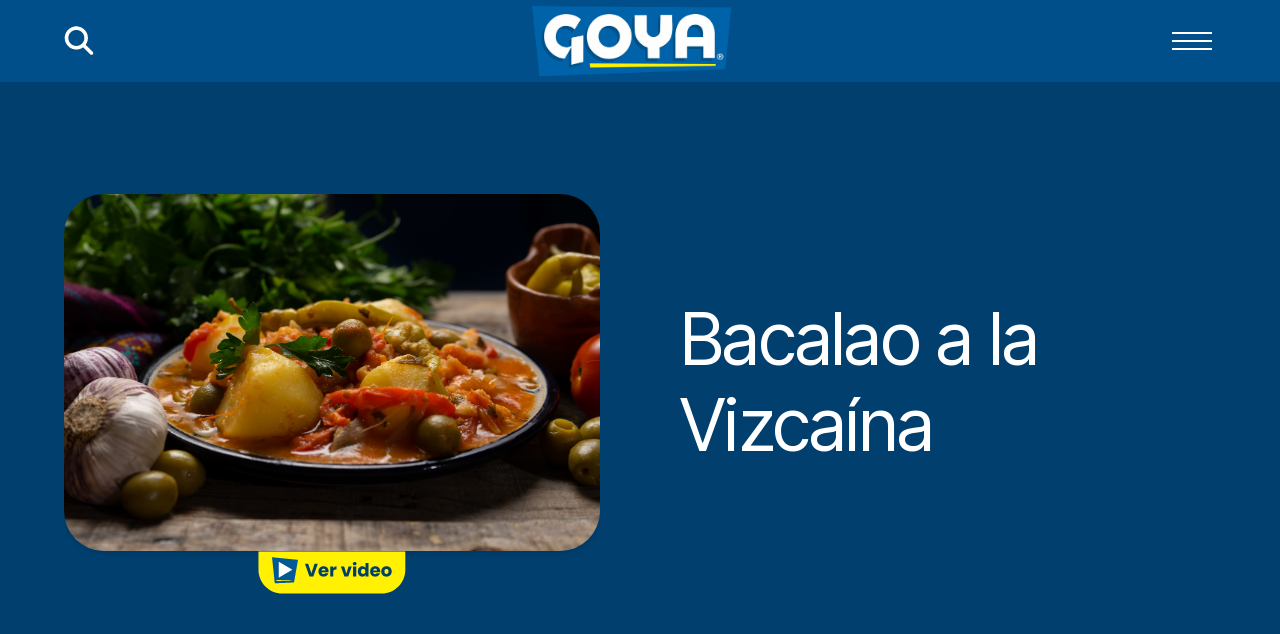

--- FILE ---
content_type: text/html
request_url: https://www.goyapr.com/recetas/bacalao-a-la-vizcaina
body_size: 13743
content:
<!DOCTYPE html><!-- This site was created in Webflow. https://webflow.com --><!-- Last Published: Fri Jan 09 2026 15:29:55 GMT+0000 (Coordinated Universal Time) --><html data-wf-domain="www.goyapr.com" data-wf-page="6880048662b8ddbd7583367f" data-wf-site="687d9079a718696fa7baa6bc" data-wf-status="1" lang="es-PR" data-wf-collection="6880048662b8ddbd75833627" data-wf-item-slug="bacalao-a-la-vizcaina"><head><meta charset="utf-8"/><title>Goya de Puerto Rico</title><meta content="width=device-width, initial-scale=1" name="viewport"/><meta content="Webflow" name="generator"/><link href="https://cdn.prod.website-files.com/687d9079a718696fa7baa6bc/css/goyapuertorico.webflow.shared.6d764bcfb.css" rel="stylesheet" type="text/css" integrity="sha384-bXZLz7vazLPcCt9q4Rmp4u5j5KRWzr0f0/kQJ5Jhi4BE1R4fbEuqtPqibBcX39H4" crossorigin="anonymous"/><link href="https://fonts.googleapis.com" rel="preconnect"/><link href="https://fonts.gstatic.com" rel="preconnect" crossorigin="anonymous"/><script src="https://ajax.googleapis.com/ajax/libs/webfont/1.6.26/webfont.js" type="text/javascript"></script><script type="text/javascript">WebFont.load({  google: {    families: ["Oswald:200,300,400,500,600,700","Inter Tight:100,200,300,regular,500,600,700,800,900"]  }});</script><script type="text/javascript">!function(o,c){var n=c.documentElement,t=" w-mod-";n.className+=t+"js",("ontouchstart"in o||o.DocumentTouch&&c instanceof DocumentTouch)&&(n.className+=t+"touch")}(window,document);</script><link href="https://cdn.prod.website-files.com/687d9079a718696fa7baa6bc/695f149ad74d7116beb8efb0_32.png" rel="shortcut icon" type="image/x-icon"/><link href="https://cdn.prod.website-files.com/687d9079a718696fa7baa6bc/695f146f29dd08076a7d2fb3_256.png" rel="apple-touch-icon"/><script async="" src="https://www.googletagmanager.com/gtag/js?id=G-YJDNBTBBFQ"></script><script type="text/javascript">window.dataLayer = window.dataLayer || [];function gtag(){dataLayer.push(arguments);}gtag('set', 'developer_id.dZGVlNj', true);gtag('js', new Date());gtag('config', 'G-YJDNBTBBFQ');</script><!-- Keep this css code to improve the font quality-->
<style>
  * {
  -webkit-font-smoothing: antialiased;
  -moz-osx-font-smoothing: grayscale;
  -o-font-smoothing: antialiased;
}
  
  /* Temporarily hide Webflow badge */
.w-webflow-badge {
  display: none !important;
}
  
.navbar31_link.w--current {
  color: #ffffff !important;
  }
  
</style>

<!-- Finsweet Attributes -->
<script async type="module"
src="https://cdn.jsdelivr.net/npm/@finsweet/attributes@2/attributes.js"
fs-list
></script>




 <style>
        .circle-list ul {
            list-style-type: none;
            padding-left: 0; /* Remove default padding */
        }

        .circle-list li {
            padding-left: 30px; /* Adjust the padding as needed */
            position: relative;
            margin-bottom: 10px; /* Adjust margin between items */
        }

        /* Pseudo-element to create the circle */
        .circle-list li::before {
            content: '';
            width: 16px;
            height: 16px;
            border: 2px solid; 
            border-radius: 50%;
            position: absolute;
            left: 0; /* Adjust position relative to the list item */
            top: 50%;
            transform: translateY(-50%);
        }

        /* Change circle color on click */
        .circle-list li.active::before {
            background-color: yellow; /* Apply yellow when active */
        }
    </style></head><body><div data-animation="over-right" class="navbar31_component w-nav" data-easing2="ease" fs-scrolldisable-element="smart-nav" data-easing="ease" data-collapse="all" data-w-id="d09a13aa-ff5f-a02f-94a1-8fcc7d10bdae" role="banner" data-duration="0"><div class="navbar31_container color-scheme-2"><div data-w-id="d09a13aa-ff5f-a02f-94a1-8fcc7d10bdb0" class="search-icon-wrapper"><img src="https://cdn.prod.website-files.com/687d9079a718696fa7baa6bc/688fa8f430da98598b5bb4a4_magnifier.svg" loading="lazy" alt="" class="search-icon"/></div><a href="/" class="navbar31_logo-link w-nav-brand"><img width="199" sizes="199px" alt="goya logo" src="https://cdn.prod.website-files.com/687d9079a718696fa7baa6bc/688fa8f430da98598b5bb495_logo.png" loading="lazy" srcset="https://cdn.prod.website-files.com/687d9079a718696fa7baa6bc/688fa8f430da98598b5bb495_logo-p-500.png 500w, https://cdn.prod.website-files.com/687d9079a718696fa7baa6bc/688fa8f430da98598b5bb495_logo.png 898w" class="navbar31_logo"/></a><div class="navbar31_wrapper"><nav role="navigation" class="navbar31_menu w-nav-menu"><div class="navbar31_menu-wrapper"><div class="navbar31_links-wrapper"><a href="/recetas" class="navbar31_link w-nav-link">Recetas</a><a href="/recetas" class="navbar-small-link w-inline-block"><div class="text-size-medium-22 text-weight-semibold">Categorías de Recetas</div></a><a href="/videos" class="navbar-small-link w-inline-block"><div class="text-size-medium-22 text-weight-semibold">Videos</div></a><a href="/descargas" class="navbar-small-link w-inline-block"><div class="text-size-medium-22 text-weight-semibold">Recetarios y Otros</div></a><a href="/productos" class="navbar31_link w-nav-link">Productos</a><a href="/productos" class="navbar-small-link w-inline-block"><div class="text-size-medium-22 text-weight-semibold">Categorías de Productos</div></a><a href="/localizar-productos" class="navbar-small-link w-inline-block"><div class="text-size-medium-22 text-weight-semibold">Localizador de Tiendas</div></a><a href="/shoppers" class="navbar-small-link w-inline-block"><div class="text-size-medium-22 text-weight-semibold">Shoppers</div></a><a href="/goya-kid" class="navbar31_link w-nav-link">Club GOYA KID</a><a href="/goya-kid" class="navbar-small-link w-inline-block"><div class="text-size-medium-22 text-weight-semibold">Únete al Club</div></a><a href="/charlas-para-escuelas" class="navbar31_link w-nav-link">Programa Menú Criollo</a><a href="/charlas-para-escuelas" class="navbar-small-link w-inline-block"><div class="text-size-medium-22 text-weight-semibold">Charlas</div></a><a href="/beca-culinaria" class="navbar-small-link w-inline-block"><div class="text-size-medium-22 text-weight-semibold">Beca Culinaria</div></a><a href="/empresa" class="navbar31_link w-nav-link">Nuestra Historia</a><a href="/empresa" class="navbar-small-link w-inline-block"><div class="text-size-medium-22 text-weight-semibold">Historia</div></a><a href="/timeline" class="navbar-small-link w-inline-block"><div class="text-size-medium-22 text-weight-semibold">90 Aniversario</div></a><a href="https://www.youtube.com/watch?v=eU4rqHhwep4&amp;list=PLFD4B1CC2F4403A0E" target="_blank" class="navbar-small-link w-inline-block"><div class="text-size-medium-22 text-weight-semibold">Comerciales</div><div class="icon-embed-xxsmall full-menu w-embed"><svg xmlns="http://www.w3.org/2000/svg" xmlns:xlink="http://www.w3.org/1999/xlink" aria-hidden="true" role="img" class="iconify iconify--tabler" width="100%" height="100%" preserveAspectRatio="xMidYMid meet" viewBox="0 0 24 24"><path fill="none" stroke="currentColor" stroke-linecap="round" stroke-linejoin="round" stroke-width="2" d="M12 6H6a2 2 0 0 0-2 2v10a2 2 0 0 0 2 2h10a2 2 0 0 0 2-2v-6m-7 1l9-9m-5 0h5v5"></path></svg></div></a><a href="/contacto" class="navbar31_link w-nav-link">Contacto</a><a href="/contacto" class="navbar-small-link w-inline-block"><div class="text-size-medium-22 text-weight-semibold">Comunícate con nostros</div></a><div class="div-block-4"><div class="header-social-links-wrapper"><div class="text-size-medium-22 text-weight-semibold">Síguenos:</div><div class="header-social-links"><a href="http://facebook.com/goyapuertorico" target="_blank" class="menu-social-link w-inline-block"><div class="icon-embed-xsmall w-embed"><svg width="100%" height="100%" viewBox="0 0 24 24" fill="none" xmlns="http://www.w3.org/2000/svg">
<path d="M22 12.0611C22 6.50451 17.5229 2 12 2C6.47715 2 2 6.50451 2 12.0611C2 17.0828 5.65684 21.2452 10.4375 22V14.9694H7.89844V12.0611H10.4375V9.84452C10.4375 7.32296 11.9305 5.93012 14.2146 5.93012C15.3088 5.93012 16.4531 6.12663 16.4531 6.12663V8.60261H15.1922C13.95 8.60261 13.5625 9.37822 13.5625 10.1739V12.0611H16.3359L15.8926 14.9694H13.5625V22C18.3432 21.2452 22 17.083 22 12.0611Z" fill="CurrentColor"/>
</svg></div></a><a href="https://www.instagram.com/goyapr/" target="_blank" class="menu-social-link w-inline-block"><div class="icon-embed-xsmall w-embed"><svg width="100%" height="100%" viewBox="0 0 24 24" fill="none" xmlns="http://www.w3.org/2000/svg">
<path fill-rule="evenodd" clip-rule="evenodd" d="M16 3H8C5.23858 3 3 5.23858 3 8V16C3 18.7614 5.23858 21 8 21H16C18.7614 21 21 18.7614 21 16V8C21 5.23858 18.7614 3 16 3ZM19.25 16C19.2445 17.7926 17.7926 19.2445 16 19.25H8C6.20735 19.2445 4.75549 17.7926 4.75 16V8C4.75549 6.20735 6.20735 4.75549 8 4.75H16C17.7926 4.75549 19.2445 6.20735 19.25 8V16ZM16.75 8.25C17.3023 8.25 17.75 7.80228 17.75 7.25C17.75 6.69772 17.3023 6.25 16.75 6.25C16.1977 6.25 15.75 6.69772 15.75 7.25C15.75 7.80228 16.1977 8.25 16.75 8.25ZM12 7.5C9.51472 7.5 7.5 9.51472 7.5 12C7.5 14.4853 9.51472 16.5 12 16.5C14.4853 16.5 16.5 14.4853 16.5 12C16.5027 10.8057 16.0294 9.65957 15.1849 8.81508C14.3404 7.97059 13.1943 7.49734 12 7.5ZM9.25 12C9.25 13.5188 10.4812 14.75 12 14.75C13.5188 14.75 14.75 13.5188 14.75 12C14.75 10.4812 13.5188 9.25 12 9.25C10.4812 9.25 9.25 10.4812 9.25 12Z" fill="CurrentColor"/>
</svg></div></a><a href="https://twitter.com/goyapr" target="_blank" class="footer1_social-link w-inline-block"><div class="icon-embed-xsmall w-embed"><svg width="100%" height="100%" viewBox="0 0 24 24" fill="none" xmlns="http://www.w3.org/2000/svg">
<path d="M17.1761 4H19.9362L13.9061 10.7774L21 20H15.4456L11.0951 14.4066L6.11723 20H3.35544L9.80517 12.7508L3 4H8.69545L12.6279 9.11262L17.1761 4ZM16.2073 18.3754H17.7368L7.86441 5.53928H6.2232L16.2073 18.3754Z" fill="CurrentColor"/>
</svg></div></a><a href="https://www.youtube.com/user/goyapuertorico" target="_blank" class="footer1_social-link w-inline-block"><div class="icon-embed-xsmall w-embed"><svg width="100%" height="100%" viewBox="0 0 24 24" fill="none" xmlns="http://www.w3.org/2000/svg">
<path fill-rule="evenodd" clip-rule="evenodd" d="M20.5686 4.77345C21.5163 5.02692 22.2555 5.76903 22.5118 6.71673C23.1821 9.42042 23.1385 14.5321 22.5259 17.278C22.2724 18.2257 21.5303 18.965 20.5826 19.2213C17.9071 19.8831 5.92356 19.8015 3.40294 19.2213C2.45524 18.9678 1.71595 18.2257 1.45966 17.278C0.827391 14.7011 0.871044 9.25144 1.44558 6.73081C1.69905 5.78311 2.44116 5.04382 3.38886 4.78753C6.96561 4.0412 19.2956 4.282 20.5686 4.77345ZM9.86682 8.70227L15.6122 11.9974L9.86682 15.2925V8.70227Z" fill="CurrentColor"/>
</svg></div></a><a href="https://no.pinterest.com/goyapuertorico/" target="_blank" class="footer1_social-link w-inline-block"><div class="icon-embed-xsmall w-embed"><svg xmlns="http://www.w3.org/2000/svg" xmlns:xlink="http://www.w3.org/1999/xlink" aria-hidden="true" role="img" class="iconify iconify--bx" width="100%" height="100%" preserveAspectRatio="xMidYMid meet" viewBox="0 0 24 24"><path d="M11.99 2C6.472 2 2 6.473 2 11.99c0 4.232 2.633 7.85 6.35 9.306c-.088-.79-.166-2.006.034-2.868c.182-.78 1.172-4.966 1.172-4.966s-.299-.599-.299-1.484c0-1.388.805-2.425 1.808-2.425c.853 0 1.264.64 1.264 1.407c0 .858-.546 2.139-.827 3.327c-.235.994.499 1.805 1.479 1.805c1.775 0 3.141-1.872 3.141-4.575c0-2.392-1.719-4.064-4.173-4.064c-2.843 0-4.512 2.132-4.512 4.335c0 .858.331 1.779.744 2.28a.3.3 0 0 1 .069.286c-.076.315-.245.994-.277 1.133c-.044.183-.145.222-.335.134c-1.247-.581-2.027-2.405-2.027-3.871c0-3.151 2.289-6.045 6.601-6.045c3.466 0 6.159 2.469 6.159 5.77c0 3.444-2.171 6.213-5.184 6.213c-1.013 0-1.964-.525-2.29-1.146l-.623 2.374c-.225.868-.834 1.956-1.241 2.62a10 10 0 0 0 2.958.445c5.517 0 9.99-4.473 9.99-9.99S17.507 2 11.99 2" fill="currentColor"></path></svg></div></a></div></div><div class="footer-external-link-wrapper"><a href="https://www.goyarespaldalobueno.com" target="_blank" class="footer1_legal-link">GOYA Respalda lo Bueno</a><div class="icon-embed-xxsmall w-embed"><svg xmlns="http://www.w3.org/2000/svg" xmlns:xlink="http://www.w3.org/1999/xlink" aria-hidden="true" role="img" class="iconify iconify--tabler" width="100%" height="100%" preserveAspectRatio="xMidYMid meet" viewBox="0 0 24 24"><path fill="none" stroke="currentColor" stroke-linecap="round" stroke-linejoin="round" stroke-width="2" d="M12 6H6a2 2 0 0 0-2 2v10a2 2 0 0 0 2 2h10a2 2 0 0 0 2-2v-6m-7 1l9-9m-5 0h5v5"></path></svg></div></div></div></div></div></nav><div class="navbar31_menu-button w-nav-button"><div class="menu-icon4"><div class="menu-icon4_wrapper"><div class="menu-icon4_line-top"></div><div class="menu-icon4_line-middle"><div class="menu-icon4_line-middle-top"></div><div class="menu-icon4_line-middle-base"></div></div><div class="menu-icon4_line-bottom"></div></div></div></div></div></div><section class="search-section"><div class="w-form"><form id="wf-form-SearchForm" name="wf-form-SearchForm" data-name="SearchForm" method="get" data-wf-page-id="6880048662b8ddbd7583367f" data-wf-element-id="494d1bdb-8a66-c1d7-a42c-7031b739b4bd"><div class="search-wrapper"><input class="searchinput color-scheme-1 w-input" maxlength="256" name="searchInput" data-name="searchInput" placeholder="Busca Productos o Recetas..." type="text" id="searchInput"/><div class="close-icon-wrapper"><img src="https://cdn.prod.website-files.com/687d9079a718696fa7baa6bc/68a47d7cfa67e921169164f4_close-button.svg" loading="lazy" width="26" data-w-id="0115bd66-6a59-305a-b718-7fcced87d86d" alt="" class="single-close-icon"/></div></div><div id="searchResults" class="searchresults color-scheme-1"></div></form><div class="w-form-done"><div>Thank you! Your submission has been received!</div></div><div class="w-form-fail"><div>Oops! Something went wrong while submitting the form.</div></div></div></section></div><div class="page-wrapper"><div class="global-styles"><div class="style-overrides w-embed"><style>

/* Ensure all elements inherit the color from its parent */
a,
.w-input,
.w-select,
.w-tab-link,
.w-nav-link,
.w-nav-brand,
.w-dropdown-btn,
.w-dropdown-toggle,
.w-slider-arrow-left,
.w-slider-arrow-right,
.w-dropdown-link {
  color: inherit;
  text-decoration: inherit;
  font-size: inherit;
}

/* Focus state style for keyboard navigation for the focusable elements */
*[tabindex]:focus-visible,
  input[type="file"]:focus-visible {
   outline: 0.125rem solid #4d65ff;
   outline-offset: 0.125rem;
}

/* Get rid of top margin on first element in any rich text element */
.w-richtext > :not(div):first-child, .w-richtext > div:first-child > :first-child {
  margin-top: 0 !important;
}

/* Get rid of bottom margin on last element in any rich text element */
.w-richtext>:last-child, .w-richtext ol li:last-child, .w-richtext ul li:last-child {
	margin-bottom: 0 !important;
}

/* Prevent all click and hover interaction with an element */
.pointer-events-off {
	pointer-events: none;
}

/* Enables all click and hover interaction with an element */
.pointer-events-on {
  pointer-events: auto;
}

/* Create a class of .div-square which maintains a 1:1 dimension of a div */
.div-square::after {
	content: "";
	display: block;
	padding-bottom: 100%;
}

/* Make sure containers never lose their center alignment */
.container-medium,.container-small, .container-large {
	margin-right: auto !important;
  margin-left: auto !important;
}


/* Apply "..." after 3 lines of text */
.text-style-3lines {
	display: -webkit-box;
	overflow: hidden;
	-webkit-line-clamp: 3;
	-webkit-box-orient: vertical;
}

/* Apply "..." after 2 lines of text */
.text-style-2lines {
	display: -webkit-box;
	overflow: hidden;
	-webkit-line-clamp: 2;
	-webkit-box-orient: vertical;
}

/* Adds inline flex display */
.display-inlineflex {
  display: inline-flex;
}

/* These classes are never overwritten */
.hide {
  display: none !important;
}

/* Remove default Webflow chevron from form select */
select{
  -webkit-appearance:none;
}


@media screen and (max-width: 991px) {
    .hide, .hide-tablet {
        display: none !important;
    }
}
  @media screen and (max-width: 767px) {
    .hide-mobile-landscape{
      display: none !important;
    }
}
  @media screen and (max-width: 479px) {
    .hide-mobile{
      display: none !important;
    }
}
 
.margin-0 {
  margin: 0rem !important;
}
  
.padding-0 {
  padding: 0rem !important;
}

.spacing-clean {
padding: 0rem !important;
margin: 0rem !important;
}

.margin-top {
  margin-right: 0rem !important;
  margin-bottom: 0rem !important;
  margin-left: 0rem !important;
}

.padding-top {
  padding-right: 0rem !important;
  padding-bottom: 0rem !important;
  padding-left: 0rem !important;
}
  
.margin-right {
  margin-top: 0rem !important;
  margin-bottom: 0rem !important;
  margin-left: 0rem !important;
}

.padding-right {
  padding-top: 0rem !important;
  padding-bottom: 0rem !important;
  padding-left: 0rem !important;
}

.margin-bottom {
  margin-top: 0rem !important;
  margin-right: 0rem !important;
  margin-left: 0rem !important;
}

.padding-bottom {
  padding-top: 0rem !important;
  padding-right: 0rem !important;
  padding-left: 0rem !important;
}

.margin-left {
  margin-top: 0rem !important;
  margin-right: 0rem !important;
  margin-bottom: 0rem !important;
}
  
.padding-left {
  padding-top: 0rem !important;
  padding-right: 0rem !important;
  padding-bottom: 0rem !important;
}
  
.margin-horizontal {
  margin-top: 0rem !important;
  margin-bottom: 0rem !important;
}

.padding-horizontal {
  padding-top: 0rem !important;
  padding-bottom: 0rem !important;
}

.margin-vertical {
  margin-right: 0rem !important;
  margin-left: 0rem !important;
}
  
.padding-vertical {
  padding-right: 0rem !important;
  padding-left: 0rem !important;
}

/* Apply "..." at 100% width */
.truncate-width { 
		width: 100%; 
    white-space: nowrap; 
    overflow: hidden; 
    text-overflow: ellipsis; 
}
/* Removes native scrollbar */
.no-scrollbar {
    -ms-overflow-style: none;
    overflow: -moz-scrollbars-none; 
}

.no-scrollbar::-webkit-scrollbar {
    display: none;
}
</style></div><div class="fonts w-embed"><style>@import url('https://fonts.googleapis.com/css?family=Inter%20Tight:400')</style>
<style>@import url('https://fonts.googleapis.com/css?family=Inter:400,500')</style></div><div class="color-schemes w-embed"><style>
.color-scheme-1 {}

  .color-scheme-2 {
    --color-scheme-1--text: var(--color-scheme-2--text);
    --color-scheme-1--background: var(--color-scheme-2--background);
    --color-scheme-1--foreground: var(--color-scheme-2--foreground);
    --color-scheme-1--border: var(--color-scheme-2--border);
    --color-scheme-1--accent: var(--color-scheme-2--accent);
  }


  .color-scheme-3 {
    --color-scheme-1--text: var(--color-scheme-3--text);
    --color-scheme-1--background: var(--color-scheme-3--background);
    --color-scheme-1--foreground: var(--color-scheme-3--foreground);
    --color-scheme-1--border: var(--color-scheme-3--border);
    --color-scheme-1--accent: var(--color-scheme-3--accent);
  }


  .color-scheme-4 {
    --color-scheme-1--text: var(--color-scheme-4--text);
    --color-scheme-1--background: var(--color-scheme-4--background);
    --color-scheme-1--foreground: var(--color-scheme-4--foreground);
    --color-scheme-1--border: var(--color-scheme-4--border);
    --color-scheme-1--accent: var(--color-scheme-4--accent);
  }


  .color-scheme-5 {
    --color-scheme-1--text: var(--color-scheme-5--text);
    --color-scheme-1--background: var(--color-scheme-5--background);
    --color-scheme-1--foreground: var(--color-scheme-5--foreground);
    --color-scheme-1--border: var(--color-scheme-5--border);
    --color-scheme-1--accent: var(--color-scheme-5--accent);
  }


  .color-scheme-6 {
    --color-scheme-1--text: var(--color-scheme-6--text);
    --color-scheme-1--background: var(--color-scheme-6--background);
    --color-scheme-1--foreground: var(--color-scheme-6--foreground);
    --color-scheme-1--border: var(--color-scheme-6--border);
    --color-scheme-1--accent: var(--color-scheme-6--accent);
  }

  

.w-slider-dot {
  background-color: var(--color-scheme-1--text);
  opacity: 0.20;
}

.w-slider-dot.w-active {
  background-color: var(--color-scheme-1--text);
  opacity: 1;
}

/* Override .w-slider-nav-invert styles */
.w-slider-nav-invert .w-slider-dot {
  background-color: var(--color-scheme-1--text) !important;
  opacity: 0.20 !important;
}

.w-slider-nav-invert .w-slider-dot.w-active {
  background-color: var(--color-scheme-1--text) !important;
  opacity: 1 !important;
}

</style></div></div><header class="section_header19 color-scheme-3"><div class="padding-global"><div class="container-large"><div class="padding-section-large"><div class="header19_component"><div class="w-layout-grid header19_content"><div class="header19_image-wrapper"><img loading="eager" src="https://cdn.prod.website-files.com/688004862d90a599bd770af8/6884e41747c702a9a3c12e9c_65df36e2b23517b136ea9aac_6092a9380ee6ef5b6cbf6efd_shutterstock_1879395286.jpeg" alt="" class="header19_image shadow-small"/><div class="video-button-wrapper"><a href="#" class="w-inline-block w-lightbox"><img src="https://cdn.prod.website-files.com/687d9079a718696fa7baa6bc/68a31353d0c643912929b1f5_VideoButton.svg" loading="lazy" width="148" alt=""/><script type="application/json" class="w-json">{
  "items": [
    {
      "url": "https://www.youtube.com/embed/q9j6l-s5Zog?rel=0&showinfo=0",
      "originalUrl": "https://www.youtube.com/embed/q9j6l-s5Zog?rel=0&showinfo=0",
      "width": 854,
      "height": 480,
      "thumbnailUrl": "http://i.ytimg.com/vi/q9j6l-s5Zog/hqdefault.jpg",
      "html": "<iframe class=\"embedly-embed\" src=\"//cdn.embedly.com/widgets/media.html?src=https%3A%2F%2Fwww.youtube.com%2Fembed%2Fq9j6l-s5Zog%3Fshowinfo%3D0%26rel%3D0&display_name=YouTube&url=https%3A%2F%2Fwww.youtube.com%2Fwatch%3Fv%3Dq9j6l-s5Zog&image=http%3A%2F%2Fi.ytimg.com%2Fvi%2Fq9j6l-s5Zog%2Fhqdefault.jpg&args=rel%3D0&type=text%2Fhtml&schema=youtube\" width=\"854\" height=\"480\" scrolling=\"no\" title=\"YouTube embed\" frameborder=\"0\" allow=\"autoplay; fullscreen; encrypted-media; picture-in-picture;\" allowfullscreen=\"true\"></iframe>",
      "type": "video"
    }
  ],
  "group": ""
}</script></a></div></div><div id="w-node-_8896361e-ecbd-8603-8812-aa089f9e27b4-7583367f" class="header19_content-right"><div class="margin-bottom margin-small"><h1 class="heading-style-h1">Bacalao a la Vizcaína</h1></div></div></div></div></div></div></div></header><div class="margin-medium"><div class="container padding-medium"><div class="w-layout-grid grid-2"><div><div class="ingredient-block"><div class="recipe-list-block"><h3 class="heading-style-h4">Ingredientes</h3><div class="circle-list w-richtext"><ul role="list"><li>1 ½ lb. de filete de bacalao premium</li><li>2 tazas de leche fresca</li><li>3 cdas. de Aceite de Oliva Puro GOYA y un poco más</li><li>1 cebolla grande cortada en rodajas finas</li><li>4 dientes de ajo bien molidos</li><li>2 cdas. de sofrito (ver receta)</li><li>⅓ de taza de vinagre blanco</li><li>1 ¾ tazas de Salsa de Tomate GOYA (estilo español)</li><li>3 cdas. de azúcar</li><li>¼ de taza de Aceitunas rellenas de pimiento GOYA</li><li>¼ de taza de pasas</li><li>3 cdas. de culantro picadito</li><li>2 papas Idaho peladas y cortadas en trozos de ⅛ de pulgada de grosor</li></ul></div></div></div></div><div class="recipe-side"><h3 class="heading-style-h4">Procedimiento</h3><div class="list-article proced w-richtext"><ol role="list"><li>Reconstituya el bacalao, colóquelo en un plato hondo y cúbralo con la leche fresca y 2 tazas de agua. Tápelo y déjelo remojar de un día para otro en el refrigerador. La leche hará la labor de ablandar y proporcionar una textura más delicada y una consistencia más tierna.</li><li>Escurra el bacalao y quítele cuidadosamente, cualquier espina o escama que haya quedado. Rebane el bacalao, píquelo de forma irregular y en pedazos pequeñitos, y déjelo aparte.</li><li>En un sartén hondo y apto para el horno, caliente 3 cucharadas de aceite de oliva. Añada la cebolla, el ajo y el sofrito, y cocine por alrededor de 4 minutos; hasta que la cebolla esté traslúcida y haya perdido su sabor crudo. Diluya con el vinagre y cocine por alrededor de 1 minuto, hasta que este empiece a evaporarse. Eche y revuelva el bacalao y agregue la salsa de tomate. Polvoree el azúcar y revuelva. Agregue las aceitunas, las pasas y el culantro, y cocine por alrededor de 5 minutos mientras lo revuelve (para lograr un guiso espeso).</li><li>Precaliente el horno a 350̊ F. Acomode las papas sobre el guiso en un patrón circular, de modo que el borde de cada lasca descanse sobre la próxima. Salpíquele aceite de oliva y cocine por 3 minutos más, hasta que el guiso comience a burbujear entre las papas. Transfiera el sartén al horno y cocine por alrededor de 20 minutos, hasta que los sabores del guiso estén bien concentrados y las papas comiencen a dorarse. Saque del horno, repose por unos minutos y sirva.</li></ol><p><br/></p><p><strong>Sofrito</strong></p><p>¼ de taza de Aceite de Oliva Puro GOYA</p><p>½ taza de aceite vegetal</p><p>1 cebolla mediana en pedacitos</p><p>12 dientes de ajo pelados</p><p>3 pimientos cubanela en pedacitos, sin las semillas ni la corteza blanca interior</p><p>10 ajíes dulces sin semillas y en pedacitos</p><p>1 puñado de ramitas de cilantro (solo hojas y ramitas tiernas)</p><p>30 hojas de culantro</p><p>½ taza de orégano fresco (solo las hojas), ligeramente compactado</p><p><br/></p><ol role="list"><li>En una licuadora junte los aceites, vegetal y de oliva. Añada la cebolla y el ajo, y licúe por 30 segundos, para lograr un puré blanco e intenso.</li><li>Añada los pimientos cubanela y los ajíes dulces, y licúe por 30 segundos más, hasta que quede una crema verdosa. Agregue el cilantro, el culantro y el orégano. Licúe en pulso, y esporádiacamente limpie con una espátula de plástico los costados de la licuadora. Licúe por otros 30 segundos, para que quede un puré verdoso, picantito y de intensa fragancia, que luzca salpicado de hierbas.</li><li>Puede guardarlo en el refrigerador por un mes. Dado que el sofrito es base de muchos tipos de platos, no debe añadírsele sal a la mezcla.</li></ol></div></div></div></div></div><div class="slider-section overflow-none"><div><div class="header62_component"><div class="text-align-center"><div class="max-width-large align-center"><div class="margin-bottom margin-small"><div class="goya-titles"><h1 class="heading-style-h1">Más Recetas</h1><h1 class="heading-style-h1 goya">GOYA</h1></div></div></div></div></div></div><div id="snp-swiper" class="swiper-number-pagination w-dyn-list"><div role="list" class="swiper-wrapper snp-list w-dyn-items"><div data-w-id="a5ef48f3-ae29-4f86-6120-914cea8c0ffb" role="listitem" class="swiper-slide snp-item w-dyn-item"><a href="/recetas/ropa-vieja" class="swiper-number-pagination-content w-inline-block"><img loading="lazy" src="https://cdn.prod.website-files.com/688004862d90a599bd770af8/6884e436cb56ce5a1e4312c2_65df36e2b23517b136ea9ae2_shutterstock_1511748611.jpeg" alt="" class="swiper-number-pagination-image"/><div class="margin-bottom text-align-center padding-small"><div class="text-size-large">Ropa Vieja</div><div class="text-size-medium">Platos Principales</div></div></a></div><div data-w-id="a5ef48f3-ae29-4f86-6120-914cea8c0ffb" role="listitem" class="swiper-slide snp-item w-dyn-item"><a href="/recetas/aguacate-relleno-con-ensalada-de-pulpo-goya" class="swiper-number-pagination-content w-inline-block"><img loading="lazy" src="https://cdn.prod.website-files.com/688004862d90a599bd770af8/6884e413ff23fbbaeacd283c_65df36e2b23517b136ea9ac4_602b977b937bd0bd6a89c0fb_Aguacate-Relleno-con-Ensalada-de-pulpo-Goya-.jpeg" alt="" class="swiper-number-pagination-image"/><div class="margin-bottom text-align-center padding-small"><div class="text-size-large">Aguacate Relleno con Ensalada de pulpo Goya</div><div class="text-size-medium">Platos Principales</div></div></a></div><div data-w-id="a5ef48f3-ae29-4f86-6120-914cea8c0ffb" role="listitem" class="swiper-slide snp-item w-dyn-item"><a href="/recetas/ensalada-de-papa-caribena" class="swiper-number-pagination-content w-inline-block"><img loading="lazy" src="https://cdn.prod.website-files.com/688004862d90a599bd770af8/6884e4237994836dc7864289_65df36e2b23517b136ea9a4b_602b97f6d5e8b726d29847cc_ensalda-de-papa.jpeg" alt="" class="swiper-number-pagination-image"/><div class="margin-bottom text-align-center padding-small"><div class="text-size-large">Ensalada de Papa Caribeña</div><div class="text-size-medium">Navidad</div></div></a></div><div data-w-id="a5ef48f3-ae29-4f86-6120-914cea8c0ffb" role="listitem" class="swiper-slide snp-item w-dyn-item"><a href="/recetas/ensalada-de-arroz-confetti-goya" class="swiper-number-pagination-content w-inline-block"><img loading="lazy" src="https://cdn.prod.website-files.com/688004862d90a599bd770af8/6884e422c4a168e60b1d5a4e_65df36e2b23517b136ea9a58_602b976635854d7ece3d6de9_Ensalada-de-Arroz-Confetti-.jpeg" alt="" class="swiper-number-pagination-image"/><div class="margin-bottom text-align-center padding-small"><div class="text-size-large">Ensalada de Arroz Confetti Goya</div><div class="text-size-medium">Platos Principales</div></div></a></div><div data-w-id="a5ef48f3-ae29-4f86-6120-914cea8c0ffb" role="listitem" class="swiper-slide snp-item w-dyn-item"><a href="/recetas/chuletas-de-cerdo-asadas-con-cebollas" class="swiper-number-pagination-content w-inline-block"><img loading="lazy" src="https://cdn.prod.website-files.com/688004862d90a599bd770af8/6884e41d4556601bce60a7b6_65df36e2b23517b136ea9a7c_602b97ba0d433345bbcf9911_8643-grilled-pork-chops-and-onions.jpeg" alt="" class="swiper-number-pagination-image"/><div class="margin-bottom text-align-center padding-small"><div class="text-size-large">Chuletas de Cerdo Asadas con Cebollas</div><div class="text-size-medium">Platos Principales</div></div></a></div><div data-w-id="a5ef48f3-ae29-4f86-6120-914cea8c0ffb" role="listitem" class="swiper-slide snp-item w-dyn-item"><a href="/recetas/paella-de-camarones" class="swiper-number-pagination-content w-inline-block"><img loading="lazy" src="https://cdn.prod.website-files.com/688004862d90a599bd770af8/6884e42faaff27465d7989aa_65df36e2b23517b136ea99f8_602b97d09f805e120626e5bb_Paella-de-Camarones.jpeg" alt="" class="swiper-number-pagination-image"/><div class="margin-bottom text-align-center padding-small"><div class="text-size-large">Paella de Camarones</div><div class="text-size-medium">Platos Principales</div></div></a></div><div data-w-id="a5ef48f3-ae29-4f86-6120-914cea8c0ffb" role="listitem" class="swiper-slide snp-item w-dyn-item"><a href="/recetas/wrap-de-atun" class="swiper-number-pagination-content w-inline-block"><img loading="lazy" src="https://cdn.prod.website-files.com/688004862d90a599bd770af8/6884e43d520e9bfc8ee6c6a0_65df36e2b23517b136ea9980_60815ed4b3c34523aaa6eb67_Wrap%2520de%2520Atu%25CC%2581n.jpeg" alt="" class="swiper-number-pagination-image"/><div class="margin-bottom text-align-center padding-small"><div class="text-size-large">Wrap de Atún</div><div class="text-size-medium">Platos Principales</div></div></a></div><div data-w-id="a5ef48f3-ae29-4f86-6120-914cea8c0ffb" role="listitem" class="swiper-slide snp-item w-dyn-item"><a href="/recetas/pilaf-de-quinoa-con-especias-y-pinones" class="swiper-number-pagination-content w-inline-block"><img loading="lazy" src="https://cdn.prod.website-files.com/688004862d90a599bd770af8/6884e433256fadfdd64e7e58_65df36e2b23517b136ea99d6_60815e544dd4ad44ac4ffa7e_Pilaf%2520de%2520Quinoa%2520con%2520Especias%2520y%2520Pin%25CC%2583ones.jpeg" alt="" class="swiper-number-pagination-image"/><div class="margin-bottom text-align-center padding-small"><div class="text-size-large">Pilaf de Quinoa con Especias y Piñones</div><div class="text-size-medium">Platos Principales</div></div></a></div></div></div><div class="snp-buttons-and-pagination"><div id="left-button" class="snp-button-left"></div><div id="right-button" class="snp-button-right"></div></div><div class="container flex-center"></div></div><footer class="footer1_component color-scheme-5"><div class="padding-global"><div class="container-large"><div class="padding-vertical padding-xxlarge"><div class="padding-bottom padding-xxlarge"><div class="w-layout-grid footer1_top-wrapper"><div class="footer1_left-wrapper"><div class="margin-bottom margin-small"><a href="#" class="footer1_logo-link w-nav-brand"><img width="172" sizes="172px" alt="" src="https://cdn.prod.website-files.com/687d9079a718696fa7baa6bc/695e6c284c04f551a5cbfcd3_Logo.png" loading="lazy" srcset="https://cdn.prod.website-files.com/687d9079a718696fa7baa6bc/695e6c284c04f551a5cbfcd3_Logo-p-500.png 500w, https://cdn.prod.website-files.com/687d9079a718696fa7baa6bc/695e6c284c04f551a5cbfcd3_Logo-p-800.png 800w, https://cdn.prod.website-files.com/687d9079a718696fa7baa6bc/695e6c284c04f551a5cbfcd3_Logo-p-1080.png 1080w, https://cdn.prod.website-files.com/687d9079a718696fa7baa6bc/695e6c284c04f551a5cbfcd3_Logo-p-1600.png 1600w, https://cdn.prod.website-files.com/687d9079a718696fa7baa6bc/695e6c284c04f551a5cbfcd3_Logo-p-2000.png 2000w, https://cdn.prod.website-files.com/687d9079a718696fa7baa6bc/695e6c284c04f551a5cbfcd3_Logo.png 2530w" class="footer1_logo"/></a></div><div class="margin-bottom margin-small"><div>Ave. Francisco J. de Goya<br/>Parque Industrial Luchetti Bayamón PR, 00960-6067<br/><br/>787-740-4900<br/>787-622-4900</div></div><div class="margin-bottom margin-small"><div class="w-layout-grid grid"><a href="https://itunes.apple.com/us/app/goya-pr/id1220878870?mt=8" target="_blank" class="w-inline-block"><div class="apple-appstore-wrapper"><img src="https://cdn.prod.website-files.com/687d9079a718696fa7baa6bc/687d9292d67c5f9e1208fce3_65df36e2b23517b136ea9176_apple.png" loading="lazy" width="130" alt=""/></div></a><a href="https://play.google.com/store/apps/details?id=com.circlmedia.goyapr" target="_blank" class="w-inline-block"><div class="playstore-wrapper"><img src="https://cdn.prod.website-files.com/687d9079a718696fa7baa6bc/687d928490c471802e1e283a_65df36e2b23517b136ea9175_google.png" loading="lazy" width="140" alt=""/></div></a></div></div></div><div class="w-layout-grid footer1_menu-wrapper"><div class="footer1_link-column"><div class="margin-bottom margin-xsmall"><div class="text-weight-semibold">GOYA</div></div><div class="footer1_link-list"><a href="/empresa" class="footer1_link">Nuestra Historia</a><a href="/goya-kid" class="footer1_link">GOYA KID</a><a href="/productos" class="footer1_link">Productos</a><a href="/contacto" class="footer1_link">Contáctenos</a><a href="/boletin" class="footer1_link">Boletin GOYA</a><div class="external-link-wrapper"><a href="https://www.youtube.com/watch?v=eU4rqHhwep4&amp;list=PLFD4B1CC2F4403A0E" target="_blank" class="footer1_link">Comerciales</a><div class="icon-embed-xxsmall w-embed"><svg xmlns="http://www.w3.org/2000/svg" xmlns:xlink="http://www.w3.org/1999/xlink" aria-hidden="true" role="img" class="iconify iconify--tabler" width="100%" height="100%" preserveAspectRatio="xMidYMid meet" viewBox="0 0 24 24"><path fill="none" stroke="currentColor" stroke-linecap="round" stroke-linejoin="round" stroke-width="2" d="M12 6H6a2 2 0 0 0-2 2v10a2 2 0 0 0 2 2h10a2 2 0 0 0 2-2v-6m-7 1l9-9m-5 0h5v5"></path></svg></div></div></div></div><div class="footer1_link-column"><div class="margin-bottom margin-xsmall"><div class="text-weight-semibold">Enlaces</div></div><div class="footer1_link-list"><a href="/descargas" class="footer1_link">Descargas</a><a href="/charlas-para-escuelas" class="footer1_link">Charlas para escuelas</a><a href="/shoppers" class="footer1_link">Shoppers</a><a href="/localizar-productos" class="footer1_link">Localizar productos</a><a href="/donaciones-y-auspicios" class="footer1_link">Donaciones</a><a href="/empleos" class="footer1_link">Empleos</a></div></div><div class="footer1_link-column"><div class="margin-bottom margin-xsmall"><div class="text-weight-semibold">Síguenos</div></div><div class="footer1_link-list"><a href="http://facebook.com/goyapuertorico" target="_blank" class="footer1_social-link w-inline-block"><div class="icon-embed-xsmall w-embed"><svg width="100%" height="100%" viewBox="0 0 24 24" fill="none" xmlns="http://www.w3.org/2000/svg">
<path d="M22 12.0611C22 6.50451 17.5229 2 12 2C6.47715 2 2 6.50451 2 12.0611C2 17.0828 5.65684 21.2452 10.4375 22V14.9694H7.89844V12.0611H10.4375V9.84452C10.4375 7.32296 11.9305 5.93012 14.2146 5.93012C15.3088 5.93012 16.4531 6.12663 16.4531 6.12663V8.60261H15.1922C13.95 8.60261 13.5625 9.37822 13.5625 10.1739V12.0611H16.3359L15.8926 14.9694H13.5625V22C18.3432 21.2452 22 17.083 22 12.0611Z" fill="CurrentColor"/>
</svg></div><div>Facebook</div></a><a href="https://www.instagram.com/goyapr/" target="_blank" class="footer1_social-link w-inline-block"><div class="icon-embed-xsmall w-embed"><svg width="100%" height="100%" viewBox="0 0 24 24" fill="none" xmlns="http://www.w3.org/2000/svg">
<path fill-rule="evenodd" clip-rule="evenodd" d="M16 3H8C5.23858 3 3 5.23858 3 8V16C3 18.7614 5.23858 21 8 21H16C18.7614 21 21 18.7614 21 16V8C21 5.23858 18.7614 3 16 3ZM19.25 16C19.2445 17.7926 17.7926 19.2445 16 19.25H8C6.20735 19.2445 4.75549 17.7926 4.75 16V8C4.75549 6.20735 6.20735 4.75549 8 4.75H16C17.7926 4.75549 19.2445 6.20735 19.25 8V16ZM16.75 8.25C17.3023 8.25 17.75 7.80228 17.75 7.25C17.75 6.69772 17.3023 6.25 16.75 6.25C16.1977 6.25 15.75 6.69772 15.75 7.25C15.75 7.80228 16.1977 8.25 16.75 8.25ZM12 7.5C9.51472 7.5 7.5 9.51472 7.5 12C7.5 14.4853 9.51472 16.5 12 16.5C14.4853 16.5 16.5 14.4853 16.5 12C16.5027 10.8057 16.0294 9.65957 15.1849 8.81508C14.3404 7.97059 13.1943 7.49734 12 7.5ZM9.25 12C9.25 13.5188 10.4812 14.75 12 14.75C13.5188 14.75 14.75 13.5188 14.75 12C14.75 10.4812 13.5188 9.25 12 9.25C10.4812 9.25 9.25 10.4812 9.25 12Z" fill="CurrentColor"/>
</svg></div><div>Instagram</div></a><a href="https://twitter.com/goyapr" target="_blank" class="footer1_social-link w-inline-block"><div class="icon-embed-xsmall w-embed"><svg width="100%" height="100%" viewBox="0 0 24 24" fill="none" xmlns="http://www.w3.org/2000/svg">
<path d="M17.1761 4H19.9362L13.9061 10.7774L21 20H15.4456L11.0951 14.4066L6.11723 20H3.35544L9.80517 12.7508L3 4H8.69545L12.6279 9.11262L17.1761 4ZM16.2073 18.3754H17.7368L7.86441 5.53928H6.2232L16.2073 18.3754Z" fill="CurrentColor"/>
</svg></div><div>X</div></a><a href="https://www.youtube.com/user/goyapuertorico" target="_blank" class="footer1_social-link w-inline-block"><div class="icon-embed-xsmall w-embed"><svg width="100%" height="100%" viewBox="0 0 24 24" fill="none" xmlns="http://www.w3.org/2000/svg">
<path fill-rule="evenodd" clip-rule="evenodd" d="M20.5686 4.77345C21.5163 5.02692 22.2555 5.76903 22.5118 6.71673C23.1821 9.42042 23.1385 14.5321 22.5259 17.278C22.2724 18.2257 21.5303 18.965 20.5826 19.2213C17.9071 19.8831 5.92356 19.8015 3.40294 19.2213C2.45524 18.9678 1.71595 18.2257 1.45966 17.278C0.827391 14.7011 0.871044 9.25144 1.44558 6.73081C1.69905 5.78311 2.44116 5.04382 3.38886 4.78753C6.96561 4.0412 19.2956 4.282 20.5686 4.77345ZM9.86682 8.70227L15.6122 11.9974L9.86682 15.2925V8.70227Z" fill="CurrentColor"/>
</svg></div><div>Youtube</div></a><a href="https://no.pinterest.com/goyapuertorico/" target="_blank" class="footer1_social-link w-inline-block"><div class="icon-embed-xsmall w-embed"><svg xmlns="http://www.w3.org/2000/svg" xmlns:xlink="http://www.w3.org/1999/xlink" aria-hidden="true" role="img" class="iconify iconify--bx" width="100%" height="100%" preserveAspectRatio="xMidYMid meet" viewBox="0 0 24 24"><path d="M11.99 2C6.472 2 2 6.473 2 11.99c0 4.232 2.633 7.85 6.35 9.306c-.088-.79-.166-2.006.034-2.868c.182-.78 1.172-4.966 1.172-4.966s-.299-.599-.299-1.484c0-1.388.805-2.425 1.808-2.425c.853 0 1.264.64 1.264 1.407c0 .858-.546 2.139-.827 3.327c-.235.994.499 1.805 1.479 1.805c1.775 0 3.141-1.872 3.141-4.575c0-2.392-1.719-4.064-4.173-4.064c-2.843 0-4.512 2.132-4.512 4.335c0 .858.331 1.779.744 2.28a.3.3 0 0 1 .069.286c-.076.315-.245.994-.277 1.133c-.044.183-.145.222-.335.134c-1.247-.581-2.027-2.405-2.027-3.871c0-3.151 2.289-6.045 6.601-6.045c3.466 0 6.159 2.469 6.159 5.77c0 3.444-2.171 6.213-5.184 6.213c-1.013 0-1.964-.525-2.29-1.146l-.623 2.374c-.225.868-.834 1.956-1.241 2.62a10 10 0 0 0 2.958.445c5.517 0 9.99-4.473 9.99-9.99S17.507 2 11.99 2" fill="currentColor"></path></svg></div><div>Pinterest</div></a></div></div></div></div></div><div class="divider-horizontal"></div><div class="padding-top padding-medium"><div class="footer1_bottom-wrapper"><div class="footer1_credit-text">© 2026 GOYA de Puerto Rico.</div><div class="w-layout-grid footer1_legal-list"><a href="/politica-de-privacidad" class="footer1_legal-link">Política de Privacidad</a><div class="footer-external-link-wrapper"><a href="https://www.goyarespaldalobueno.com" target="_blank" class="footer1_legal-link">GOYA Respalda lo Bueno</a><div class="icon-embed-xxsmall w-embed"><svg xmlns="http://www.w3.org/2000/svg" xmlns:xlink="http://www.w3.org/1999/xlink" aria-hidden="true" role="img" class="iconify iconify--tabler" width="100%" height="100%" preserveAspectRatio="xMidYMid meet" viewBox="0 0 24 24"><path fill="none" stroke="currentColor" stroke-linecap="round" stroke-linejoin="round" stroke-width="2" d="M12 6H6a2 2 0 0 0-2 2v10a2 2 0 0 0 2 2h10a2 2 0 0 0 2-2v-6m-7 1l9-9m-5 0h5v5"></path></svg></div></div></div></div></div></div></div></div></footer></div><script src="https://d3e54v103j8qbb.cloudfront.net/js/jquery-3.5.1.min.dc5e7f18c8.js?site=687d9079a718696fa7baa6bc" type="text/javascript" integrity="sha256-9/aliU8dGd2tb6OSsuzixeV4y/faTqgFtohetphbbj0=" crossorigin="anonymous"></script><script src="https://cdn.prod.website-files.com/687d9079a718696fa7baa6bc/js/webflow.schunk.36b8fb49256177c8.js" type="text/javascript" integrity="sha384-4abIlA5/v7XaW1HMXKBgnUuhnjBYJ/Z9C1OSg4OhmVw9O3QeHJ/qJqFBERCDPv7G" crossorigin="anonymous"></script><script src="https://cdn.prod.website-files.com/687d9079a718696fa7baa6bc/js/webflow.schunk.c50d34d30975ffc6.js" type="text/javascript" integrity="sha384-1+BW7f+PcZTuuLbhRx7DhNg50R+PUAX08vzr35swsdNzRAIR4ZO93vcCtRo6+Jry" crossorigin="anonymous"></script><script src="https://cdn.prod.website-files.com/687d9079a718696fa7baa6bc/js/webflow.b9b8b7eb.9c413d1e88e5d7e4.js" type="text/javascript" integrity="sha384-nOHIrAbhZn2fg/sbIEX2ZBCHrRyPztdxDt408qAhlJgC76xu1DSbBZdK+zHLSrhi" crossorigin="anonymous"></script><script src="https://cdn.jsdelivr.net/npm/fuse.js@6.6.2"></script>
<script>
window.addEventListener('load', () => {
  const searchInput = document.getElementById('searchInput');
  const resultsContainer = document.getElementById('searchResults');

  if (!searchInput || !resultsContainer) {
    console.error('Missing #searchInput or #searchResults.');
    return;
  }

  // Hide container initially
  resultsContainer.style.display = 'none';

  // Update this to your correct JSON URL
  const DATA_URL = 'https://cdn.jsdelivr.net/gh/goyapr/product-locator/data.json';

  const pick = (obj, keys, fb = '') => {
    for (const k of keys) {
      if (obj?.[k] != null && String(obj[k]).trim() !== '') return String(obj[k]).trim();
    }
    return fb;
  };

  const normalizeItem = (raw) => {
    const type   = pick(raw, ['type']).toLowerCase(); // "recipe" | "product"
    const title  = pick(raw, ['title','name']);
    const slug   = pick(raw, ['slug','id','key']);
    const weight = pick(raw, ['weight']); 

    let link = '#';
    if (type === 'recipe') link = `/recetas/${encodeURIComponent(slug)}`;
    else if (type === 'product') link = `/productos/${encodeURIComponent(slug)}`; // change if needed

    const label = type === 'recipe' ? 'Receta' : (type === 'product' ? 'Producto' : '');

    //include weight in the normalized item
    return { title, weight, link, type, label };
  };

  let fuse;
  let indexData = [];

  fetch(DATA_URL, { cache: 'no-store' })
    .then(async (res) => {
      if (!res.ok) throw new Error(`HTTP ${res.status} at ${DATA_URL}`);
      const json = await res.json();
      const items = Array.isArray(json) ? json :
        (Array.isArray(json.items) ? json.items :
        (Array.isArray(json.data) ? json.data : []));
      indexData = items.map(normalizeItem).filter(x => x.title);

      fuse = new Fuse(indexData, {
        keys: ['title', 'weight'], 
        threshold: 0.4,
        ignoreLocation: true,
        minMatchCharLength: 1
      });
    })
    .catch(err => console.error('Failed to load data.json:', err));

  const render = (results) => {
    const query = searchInput.value.trim();

    if (!query) {
      resultsContainer.style.display = 'none';
      resultsContainer.innerHTML = '';
      return;
    }

    resultsContainer.style.display = 'block';
    resultsContainer.innerHTML = '';

    if (!results?.length) {
      resultsContainer.innerHTML = '<div style="padding:6px 0; text-transform:uppercase;">No results found</div>';
      return;
    }

    results.forEach(({ item }) => {
      const result = document.createElement('div');
      result.innerHTML = `
        <a href="${item.link}" style="display:block; text-decoration:none; color:inherit; padding:8px 0; text-transform:uppercase;">
          <div style="font-weight:600;">${item.title}${item.weight ? ' • ' + item.weight : ''}</div>
          <div style="font-size:0.75em; opacity:0.6; margin-top:2px;">${item.label}</div>
        </a>
      `;
      resultsContainer.appendChild(result);
    });
  };

  let t;
  searchInput.addEventListener('input', () => {
    const q = searchInput.value.trim();
    clearTimeout(t);
    t = setTimeout(() => {
      if (!q) return render([]);
      const results = fuse
        ? fuse.search(q)
        : indexData.filter(x =>
            x.title.toLowerCase().includes(q.toLowerCase()) ||
            (x.weight && x.weight.toLowerCase().includes(q.toLowerCase()))
          ).map(x => ({ item: x }));
      render(results);
    }, 120);
  });

  // Prevent Webflow form submission if inside a Form Block
  const form = document.getElementById('email-form');
  if (form) {
    form.addEventListener('submit', (e) => e.preventDefault());
  }
  // Also block Enter key on the input
  searchInput.addEventListener('keydown', (e) => {
    if (e.key === 'Enter') e.preventDefault();
  });
});
</script>
 <script>
        // JavaScript to toggle active class on click
        document.querySelectorAll('.circle-list li').forEach(item => {
            item.addEventListener('click', () => {
                item.classList.toggle('active');
            });
        });
    </script>
    
    
    
    <!-- Swiper JS -->
<script src="https://cdn.jsdelivr.net/npm/swiper@8/swiper-bundle.min.js"></script>

<!-- Initialize Swiper -->
<script>
  var swiper = new Swiper("#snp-swiper", {
    a11y: false,
    grabCursor: true,
    navigation: {
      nextEl: "#right-button",
      prevEl: "#left-button",
    },
    pagination: {
      el: ".snp-pagination",
      clickable: true,
      /* Return bullets as numbers */
      renderBullet: function (index, className) {
        return '<span class="' + className + '">' + (index + 1) + "</span>";
      },
    },
    breakpoints: {
      0: {
        slidesPerView: 1.1,
        spaceBetween: 20,
      },
      767: {
        slidesPerView: 2.5,
        spaceBetween: 24,
      },
      988: {
        slidesPerView: 3,
        spaceBetween: 48,
      },
    },
  });
</script></body></html>

--- FILE ---
content_type: text/css
request_url: https://cdn.prod.website-files.com/687d9079a718696fa7baa6bc/css/goyapuertorico.webflow.shared.6d764bcfb.css
body_size: 25955
content:
html {
  -webkit-text-size-adjust: 100%;
  -ms-text-size-adjust: 100%;
  font-family: sans-serif;
}

body {
  margin: 0;
}

article, aside, details, figcaption, figure, footer, header, hgroup, main, menu, nav, section, summary {
  display: block;
}

audio, canvas, progress, video {
  vertical-align: baseline;
  display: inline-block;
}

audio:not([controls]) {
  height: 0;
  display: none;
}

[hidden], template {
  display: none;
}

a {
  background-color: #0000;
}

a:active, a:hover {
  outline: 0;
}

abbr[title] {
  border-bottom: 1px dotted;
}

b, strong {
  font-weight: bold;
}

dfn {
  font-style: italic;
}

h1 {
  margin: .67em 0;
  font-size: 2em;
}

mark {
  color: #000;
  background: #ff0;
}

small {
  font-size: 80%;
}

sub, sup {
  vertical-align: baseline;
  font-size: 75%;
  line-height: 0;
  position: relative;
}

sup {
  top: -.5em;
}

sub {
  bottom: -.25em;
}

img {
  border: 0;
}

svg:not(:root) {
  overflow: hidden;
}

hr {
  box-sizing: content-box;
  height: 0;
}

pre {
  overflow: auto;
}

code, kbd, pre, samp {
  font-family: monospace;
  font-size: 1em;
}

button, input, optgroup, select, textarea {
  color: inherit;
  font: inherit;
  margin: 0;
}

button {
  overflow: visible;
}

button, select {
  text-transform: none;
}

button, html input[type="button"], input[type="reset"] {
  -webkit-appearance: button;
  cursor: pointer;
}

button[disabled], html input[disabled] {
  cursor: default;
}

button::-moz-focus-inner, input::-moz-focus-inner {
  border: 0;
  padding: 0;
}

input {
  line-height: normal;
}

input[type="checkbox"], input[type="radio"] {
  box-sizing: border-box;
  padding: 0;
}

input[type="number"]::-webkit-inner-spin-button, input[type="number"]::-webkit-outer-spin-button {
  height: auto;
}

input[type="search"] {
  -webkit-appearance: none;
}

input[type="search"]::-webkit-search-cancel-button, input[type="search"]::-webkit-search-decoration {
  -webkit-appearance: none;
}

legend {
  border: 0;
  padding: 0;
}

textarea {
  overflow: auto;
}

optgroup {
  font-weight: bold;
}

table {
  border-collapse: collapse;
  border-spacing: 0;
}

td, th {
  padding: 0;
}

@font-face {
  font-family: webflow-icons;
  src: url("[data-uri]") format("truetype");
  font-weight: normal;
  font-style: normal;
}

[class^="w-icon-"], [class*=" w-icon-"] {
  speak: none;
  font-variant: normal;
  text-transform: none;
  -webkit-font-smoothing: antialiased;
  -moz-osx-font-smoothing: grayscale;
  font-style: normal;
  font-weight: normal;
  line-height: 1;
  font-family: webflow-icons !important;
}

.w-icon-slider-right:before {
  content: "";
}

.w-icon-slider-left:before {
  content: "";
}

.w-icon-nav-menu:before {
  content: "";
}

.w-icon-arrow-down:before, .w-icon-dropdown-toggle:before {
  content: "";
}

.w-icon-file-upload-remove:before {
  content: "";
}

.w-icon-file-upload-icon:before {
  content: "";
}

* {
  box-sizing: border-box;
}

html {
  height: 100%;
}

body {
  color: #333;
  background-color: #fff;
  min-height: 100%;
  margin: 0;
  font-family: Arial, sans-serif;
  font-size: 14px;
  line-height: 20px;
}

img {
  vertical-align: middle;
  max-width: 100%;
  display: inline-block;
}

html.w-mod-touch * {
  background-attachment: scroll !important;
}

.w-block {
  display: block;
}

.w-inline-block {
  max-width: 100%;
  display: inline-block;
}

.w-clearfix:before, .w-clearfix:after {
  content: " ";
  grid-area: 1 / 1 / 2 / 2;
  display: table;
}

.w-clearfix:after {
  clear: both;
}

.w-hidden {
  display: none;
}

.w-button {
  color: #fff;
  line-height: inherit;
  cursor: pointer;
  background-color: #3898ec;
  border: 0;
  border-radius: 0;
  padding: 9px 15px;
  text-decoration: none;
  display: inline-block;
}

input.w-button {
  -webkit-appearance: button;
}

html[data-w-dynpage] [data-w-cloak] {
  color: #0000 !important;
}

.w-code-block {
  margin: unset;
}

pre.w-code-block code {
  all: inherit;
}

.w-optimization {
  display: contents;
}

.w-webflow-badge, .w-webflow-badge > img {
  box-sizing: unset;
  width: unset;
  height: unset;
  max-height: unset;
  max-width: unset;
  min-height: unset;
  min-width: unset;
  margin: unset;
  padding: unset;
  float: unset;
  clear: unset;
  border: unset;
  border-radius: unset;
  background: unset;
  background-image: unset;
  background-position: unset;
  background-size: unset;
  background-repeat: unset;
  background-origin: unset;
  background-clip: unset;
  background-attachment: unset;
  background-color: unset;
  box-shadow: unset;
  transform: unset;
  direction: unset;
  font-family: unset;
  font-weight: unset;
  color: unset;
  font-size: unset;
  line-height: unset;
  font-style: unset;
  font-variant: unset;
  text-align: unset;
  letter-spacing: unset;
  -webkit-text-decoration: unset;
  text-decoration: unset;
  text-indent: unset;
  text-transform: unset;
  list-style-type: unset;
  text-shadow: unset;
  vertical-align: unset;
  cursor: unset;
  white-space: unset;
  word-break: unset;
  word-spacing: unset;
  word-wrap: unset;
  transition: unset;
}

.w-webflow-badge {
  white-space: nowrap;
  cursor: pointer;
  box-shadow: 0 0 0 1px #0000001a, 0 1px 3px #0000001a;
  visibility: visible !important;
  opacity: 1 !important;
  z-index: 2147483647 !important;
  color: #aaadb0 !important;
  overflow: unset !important;
  background-color: #fff !important;
  border-radius: 3px !important;
  width: auto !important;
  height: auto !important;
  margin: 0 !important;
  padding: 6px !important;
  font-size: 12px !important;
  line-height: 14px !important;
  text-decoration: none !important;
  display: inline-block !important;
  position: fixed !important;
  inset: auto 12px 12px auto !important;
  transform: none !important;
}

.w-webflow-badge > img {
  position: unset;
  visibility: unset !important;
  opacity: 1 !important;
  vertical-align: middle !important;
  display: inline-block !important;
}

h1, h2, h3, h4, h5, h6 {
  margin-bottom: 10px;
  font-weight: bold;
}

h1 {
  margin-top: 20px;
  font-size: 38px;
  line-height: 44px;
}

h2 {
  margin-top: 20px;
  font-size: 32px;
  line-height: 36px;
}

h3 {
  margin-top: 20px;
  font-size: 24px;
  line-height: 30px;
}

h4 {
  margin-top: 10px;
  font-size: 18px;
  line-height: 24px;
}

h5 {
  margin-top: 10px;
  font-size: 14px;
  line-height: 20px;
}

h6 {
  margin-top: 10px;
  font-size: 12px;
  line-height: 18px;
}

p {
  margin-top: 0;
  margin-bottom: 10px;
}

blockquote {
  border-left: 5px solid #e2e2e2;
  margin: 0 0 10px;
  padding: 10px 20px;
  font-size: 18px;
  line-height: 22px;
}

figure {
  margin: 0 0 10px;
}

ul, ol {
  margin-top: 0;
  margin-bottom: 10px;
  padding-left: 40px;
}

.w-list-unstyled {
  padding-left: 0;
  list-style: none;
}

.w-embed:before, .w-embed:after {
  content: " ";
  grid-area: 1 / 1 / 2 / 2;
  display: table;
}

.w-embed:after {
  clear: both;
}

.w-video {
  width: 100%;
  padding: 0;
  position: relative;
}

.w-video iframe, .w-video object, .w-video embed {
  border: none;
  width: 100%;
  height: 100%;
  position: absolute;
  top: 0;
  left: 0;
}

fieldset {
  border: 0;
  margin: 0;
  padding: 0;
}

button, [type="button"], [type="reset"] {
  cursor: pointer;
  -webkit-appearance: button;
  border: 0;
}

.w-form {
  margin: 0 0 15px;
}

.w-form-done {
  text-align: center;
  background-color: #ddd;
  padding: 20px;
  display: none;
}

.w-form-fail {
  background-color: #ffdede;
  margin-top: 10px;
  padding: 10px;
  display: none;
}

label {
  margin-bottom: 5px;
  font-weight: bold;
  display: block;
}

.w-input, .w-select {
  color: #333;
  vertical-align: middle;
  background-color: #fff;
  border: 1px solid #ccc;
  width: 100%;
  height: 38px;
  margin-bottom: 10px;
  padding: 8px 12px;
  font-size: 14px;
  line-height: 1.42857;
  display: block;
}

.w-input::placeholder, .w-select::placeholder {
  color: #999;
}

.w-input:focus, .w-select:focus {
  border-color: #3898ec;
  outline: 0;
}

.w-input[disabled], .w-select[disabled], .w-input[readonly], .w-select[readonly], fieldset[disabled] .w-input, fieldset[disabled] .w-select {
  cursor: not-allowed;
}

.w-input[disabled]:not(.w-input-disabled), .w-select[disabled]:not(.w-input-disabled), .w-input[readonly], .w-select[readonly], fieldset[disabled]:not(.w-input-disabled) .w-input, fieldset[disabled]:not(.w-input-disabled) .w-select {
  background-color: #eee;
}

textarea.w-input, textarea.w-select {
  height: auto;
}

.w-select {
  background-color: #f3f3f3;
}

.w-select[multiple] {
  height: auto;
}

.w-form-label {
  cursor: pointer;
  margin-bottom: 0;
  font-weight: normal;
  display: inline-block;
}

.w-radio {
  margin-bottom: 5px;
  padding-left: 20px;
  display: block;
}

.w-radio:before, .w-radio:after {
  content: " ";
  grid-area: 1 / 1 / 2 / 2;
  display: table;
}

.w-radio:after {
  clear: both;
}

.w-radio-input {
  float: left;
  margin: 3px 0 0 -20px;
  line-height: normal;
}

.w-file-upload {
  margin-bottom: 10px;
  display: block;
}

.w-file-upload-input {
  opacity: 0;
  z-index: -100;
  width: .1px;
  height: .1px;
  position: absolute;
  overflow: hidden;
}

.w-file-upload-default, .w-file-upload-uploading, .w-file-upload-success {
  color: #333;
  display: inline-block;
}

.w-file-upload-error {
  margin-top: 10px;
  display: block;
}

.w-file-upload-default.w-hidden, .w-file-upload-uploading.w-hidden, .w-file-upload-error.w-hidden, .w-file-upload-success.w-hidden {
  display: none;
}

.w-file-upload-uploading-btn {
  cursor: pointer;
  background-color: #fafafa;
  border: 1px solid #ccc;
  margin: 0;
  padding: 8px 12px;
  font-size: 14px;
  font-weight: normal;
  display: flex;
}

.w-file-upload-file {
  background-color: #fafafa;
  border: 1px solid #ccc;
  flex-grow: 1;
  justify-content: space-between;
  margin: 0;
  padding: 8px 9px 8px 11px;
  display: flex;
}

.w-file-upload-file-name {
  font-size: 14px;
  font-weight: normal;
  display: block;
}

.w-file-remove-link {
  cursor: pointer;
  width: auto;
  height: auto;
  margin-top: 3px;
  margin-left: 10px;
  padding: 3px;
  display: block;
}

.w-icon-file-upload-remove {
  margin: auto;
  font-size: 10px;
}

.w-file-upload-error-msg {
  color: #ea384c;
  padding: 2px 0;
  display: inline-block;
}

.w-file-upload-info {
  padding: 0 12px;
  line-height: 38px;
  display: inline-block;
}

.w-file-upload-label {
  cursor: pointer;
  background-color: #fafafa;
  border: 1px solid #ccc;
  margin: 0;
  padding: 8px 12px;
  font-size: 14px;
  font-weight: normal;
  display: inline-block;
}

.w-icon-file-upload-icon, .w-icon-file-upload-uploading {
  width: 20px;
  margin-right: 8px;
  display: inline-block;
}

.w-icon-file-upload-uploading {
  height: 20px;
}

.w-container {
  max-width: 940px;
  margin-left: auto;
  margin-right: auto;
}

.w-container:before, .w-container:after {
  content: " ";
  grid-area: 1 / 1 / 2 / 2;
  display: table;
}

.w-container:after {
  clear: both;
}

.w-container .w-row {
  margin-left: -10px;
  margin-right: -10px;
}

.w-row:before, .w-row:after {
  content: " ";
  grid-area: 1 / 1 / 2 / 2;
  display: table;
}

.w-row:after {
  clear: both;
}

.w-row .w-row {
  margin-left: 0;
  margin-right: 0;
}

.w-col {
  float: left;
  width: 100%;
  min-height: 1px;
  padding-left: 10px;
  padding-right: 10px;
  position: relative;
}

.w-col .w-col {
  padding-left: 0;
  padding-right: 0;
}

.w-col-1 {
  width: 8.33333%;
}

.w-col-2 {
  width: 16.6667%;
}

.w-col-3 {
  width: 25%;
}

.w-col-4 {
  width: 33.3333%;
}

.w-col-5 {
  width: 41.6667%;
}

.w-col-6 {
  width: 50%;
}

.w-col-7 {
  width: 58.3333%;
}

.w-col-8 {
  width: 66.6667%;
}

.w-col-9 {
  width: 75%;
}

.w-col-10 {
  width: 83.3333%;
}

.w-col-11 {
  width: 91.6667%;
}

.w-col-12 {
  width: 100%;
}

.w-hidden-main {
  display: none !important;
}

@media screen and (max-width: 991px) {
  .w-container {
    max-width: 728px;
  }

  .w-hidden-main {
    display: inherit !important;
  }

  .w-hidden-medium {
    display: none !important;
  }

  .w-col-medium-1 {
    width: 8.33333%;
  }

  .w-col-medium-2 {
    width: 16.6667%;
  }

  .w-col-medium-3 {
    width: 25%;
  }

  .w-col-medium-4 {
    width: 33.3333%;
  }

  .w-col-medium-5 {
    width: 41.6667%;
  }

  .w-col-medium-6 {
    width: 50%;
  }

  .w-col-medium-7 {
    width: 58.3333%;
  }

  .w-col-medium-8 {
    width: 66.6667%;
  }

  .w-col-medium-9 {
    width: 75%;
  }

  .w-col-medium-10 {
    width: 83.3333%;
  }

  .w-col-medium-11 {
    width: 91.6667%;
  }

  .w-col-medium-12 {
    width: 100%;
  }

  .w-col-stack {
    width: 100%;
    left: auto;
    right: auto;
  }
}

@media screen and (max-width: 767px) {
  .w-hidden-main, .w-hidden-medium {
    display: inherit !important;
  }

  .w-hidden-small {
    display: none !important;
  }

  .w-row, .w-container .w-row {
    margin-left: 0;
    margin-right: 0;
  }

  .w-col {
    width: 100%;
    left: auto;
    right: auto;
  }

  .w-col-small-1 {
    width: 8.33333%;
  }

  .w-col-small-2 {
    width: 16.6667%;
  }

  .w-col-small-3 {
    width: 25%;
  }

  .w-col-small-4 {
    width: 33.3333%;
  }

  .w-col-small-5 {
    width: 41.6667%;
  }

  .w-col-small-6 {
    width: 50%;
  }

  .w-col-small-7 {
    width: 58.3333%;
  }

  .w-col-small-8 {
    width: 66.6667%;
  }

  .w-col-small-9 {
    width: 75%;
  }

  .w-col-small-10 {
    width: 83.3333%;
  }

  .w-col-small-11 {
    width: 91.6667%;
  }

  .w-col-small-12 {
    width: 100%;
  }
}

@media screen and (max-width: 479px) {
  .w-container {
    max-width: none;
  }

  .w-hidden-main, .w-hidden-medium, .w-hidden-small {
    display: inherit !important;
  }

  .w-hidden-tiny {
    display: none !important;
  }

  .w-col {
    width: 100%;
  }

  .w-col-tiny-1 {
    width: 8.33333%;
  }

  .w-col-tiny-2 {
    width: 16.6667%;
  }

  .w-col-tiny-3 {
    width: 25%;
  }

  .w-col-tiny-4 {
    width: 33.3333%;
  }

  .w-col-tiny-5 {
    width: 41.6667%;
  }

  .w-col-tiny-6 {
    width: 50%;
  }

  .w-col-tiny-7 {
    width: 58.3333%;
  }

  .w-col-tiny-8 {
    width: 66.6667%;
  }

  .w-col-tiny-9 {
    width: 75%;
  }

  .w-col-tiny-10 {
    width: 83.3333%;
  }

  .w-col-tiny-11 {
    width: 91.6667%;
  }

  .w-col-tiny-12 {
    width: 100%;
  }
}

.w-widget {
  position: relative;
}

.w-widget-map {
  width: 100%;
  height: 400px;
}

.w-widget-map label {
  width: auto;
  display: inline;
}

.w-widget-map img {
  max-width: inherit;
}

.w-widget-map .gm-style-iw {
  text-align: center;
}

.w-widget-map .gm-style-iw > button {
  display: none !important;
}

.w-widget-twitter {
  overflow: hidden;
}

.w-widget-twitter-count-shim {
  vertical-align: top;
  text-align: center;
  background: #fff;
  border: 1px solid #758696;
  border-radius: 3px;
  width: 28px;
  height: 20px;
  display: inline-block;
  position: relative;
}

.w-widget-twitter-count-shim * {
  pointer-events: none;
  -webkit-user-select: none;
  user-select: none;
}

.w-widget-twitter-count-shim .w-widget-twitter-count-inner {
  text-align: center;
  color: #999;
  font-family: serif;
  font-size: 15px;
  line-height: 12px;
  position: relative;
}

.w-widget-twitter-count-shim .w-widget-twitter-count-clear {
  display: block;
  position: relative;
}

.w-widget-twitter-count-shim.w--large {
  width: 36px;
  height: 28px;
}

.w-widget-twitter-count-shim.w--large .w-widget-twitter-count-inner {
  font-size: 18px;
  line-height: 18px;
}

.w-widget-twitter-count-shim:not(.w--vertical) {
  margin-left: 5px;
  margin-right: 8px;
}

.w-widget-twitter-count-shim:not(.w--vertical).w--large {
  margin-left: 6px;
}

.w-widget-twitter-count-shim:not(.w--vertical):before, .w-widget-twitter-count-shim:not(.w--vertical):after {
  content: " ";
  pointer-events: none;
  border: solid #0000;
  width: 0;
  height: 0;
  position: absolute;
  top: 50%;
  left: 0;
}

.w-widget-twitter-count-shim:not(.w--vertical):before {
  border-width: 4px;
  border-color: #75869600 #5d6c7b #75869600 #75869600;
  margin-top: -4px;
  margin-left: -9px;
}

.w-widget-twitter-count-shim:not(.w--vertical).w--large:before {
  border-width: 5px;
  margin-top: -5px;
  margin-left: -10px;
}

.w-widget-twitter-count-shim:not(.w--vertical):after {
  border-width: 4px;
  border-color: #fff0 #fff #fff0 #fff0;
  margin-top: -4px;
  margin-left: -8px;
}

.w-widget-twitter-count-shim:not(.w--vertical).w--large:after {
  border-width: 5px;
  margin-top: -5px;
  margin-left: -9px;
}

.w-widget-twitter-count-shim.w--vertical {
  width: 61px;
  height: 33px;
  margin-bottom: 8px;
}

.w-widget-twitter-count-shim.w--vertical:before, .w-widget-twitter-count-shim.w--vertical:after {
  content: " ";
  pointer-events: none;
  border: solid #0000;
  width: 0;
  height: 0;
  position: absolute;
  top: 100%;
  left: 50%;
}

.w-widget-twitter-count-shim.w--vertical:before {
  border-width: 5px;
  border-color: #5d6c7b #75869600 #75869600;
  margin-left: -5px;
}

.w-widget-twitter-count-shim.w--vertical:after {
  border-width: 4px;
  border-color: #fff #fff0 #fff0;
  margin-left: -4px;
}

.w-widget-twitter-count-shim.w--vertical .w-widget-twitter-count-inner {
  font-size: 18px;
  line-height: 22px;
}

.w-widget-twitter-count-shim.w--vertical.w--large {
  width: 76px;
}

.w-background-video {
  color: #fff;
  height: 500px;
  position: relative;
  overflow: hidden;
}

.w-background-video > video {
  object-fit: cover;
  z-index: -100;
  background-position: 50%;
  background-size: cover;
  width: 100%;
  height: 100%;
  margin: auto;
  position: absolute;
  inset: -100%;
}

.w-background-video > video::-webkit-media-controls-start-playback-button {
  -webkit-appearance: none;
  display: none !important;
}

.w-background-video--control {
  background-color: #0000;
  padding: 0;
  position: absolute;
  bottom: 1em;
  right: 1em;
}

.w-background-video--control > [hidden] {
  display: none !important;
}

.w-slider {
  text-align: center;
  clear: both;
  -webkit-tap-highlight-color: #0000;
  tap-highlight-color: #0000;
  background: #ddd;
  height: 300px;
  position: relative;
}

.w-slider-mask {
  z-index: 1;
  white-space: nowrap;
  height: 100%;
  display: block;
  position: relative;
  left: 0;
  right: 0;
  overflow: hidden;
}

.w-slide {
  vertical-align: top;
  white-space: normal;
  text-align: left;
  width: 100%;
  height: 100%;
  display: inline-block;
  position: relative;
}

.w-slider-nav {
  z-index: 2;
  text-align: center;
  -webkit-tap-highlight-color: #0000;
  tap-highlight-color: #0000;
  height: 40px;
  margin: auto;
  padding-top: 10px;
  position: absolute;
  inset: auto 0 0;
}

.w-slider-nav.w-round > div {
  border-radius: 100%;
}

.w-slider-nav.w-num > div {
  font-size: inherit;
  line-height: inherit;
  width: auto;
  height: auto;
  padding: .2em .5em;
}

.w-slider-nav.w-shadow > div {
  box-shadow: 0 0 3px #3336;
}

.w-slider-nav-invert {
  color: #fff;
}

.w-slider-nav-invert > div {
  background-color: #2226;
}

.w-slider-nav-invert > div.w-active {
  background-color: #222;
}

.w-slider-dot {
  cursor: pointer;
  background-color: #fff6;
  width: 1em;
  height: 1em;
  margin: 0 3px .5em;
  transition: background-color .1s, color .1s;
  display: inline-block;
  position: relative;
}

.w-slider-dot.w-active {
  background-color: #fff;
}

.w-slider-dot:focus {
  outline: none;
  box-shadow: 0 0 0 2px #fff;
}

.w-slider-dot:focus.w-active {
  box-shadow: none;
}

.w-slider-arrow-left, .w-slider-arrow-right {
  cursor: pointer;
  color: #fff;
  -webkit-tap-highlight-color: #0000;
  tap-highlight-color: #0000;
  -webkit-user-select: none;
  user-select: none;
  width: 80px;
  margin: auto;
  font-size: 40px;
  position: absolute;
  inset: 0;
  overflow: hidden;
}

.w-slider-arrow-left [class^="w-icon-"], .w-slider-arrow-right [class^="w-icon-"], .w-slider-arrow-left [class*=" w-icon-"], .w-slider-arrow-right [class*=" w-icon-"] {
  position: absolute;
}

.w-slider-arrow-left:focus, .w-slider-arrow-right:focus {
  outline: 0;
}

.w-slider-arrow-left {
  z-index: 3;
  right: auto;
}

.w-slider-arrow-right {
  z-index: 4;
  left: auto;
}

.w-icon-slider-left, .w-icon-slider-right {
  width: 1em;
  height: 1em;
  margin: auto;
  inset: 0;
}

.w-slider-aria-label {
  clip: rect(0 0 0 0);
  border: 0;
  width: 1px;
  height: 1px;
  margin: -1px;
  padding: 0;
  position: absolute;
  overflow: hidden;
}

.w-slider-force-show {
  display: block !important;
}

.w-dropdown {
  text-align: left;
  z-index: 900;
  margin-left: auto;
  margin-right: auto;
  display: inline-block;
  position: relative;
}

.w-dropdown-btn, .w-dropdown-toggle, .w-dropdown-link {
  vertical-align: top;
  color: #222;
  text-align: left;
  white-space: nowrap;
  margin-left: auto;
  margin-right: auto;
  padding: 20px;
  text-decoration: none;
  position: relative;
}

.w-dropdown-toggle {
  -webkit-user-select: none;
  user-select: none;
  cursor: pointer;
  padding-right: 40px;
  display: inline-block;
}

.w-dropdown-toggle:focus {
  outline: 0;
}

.w-icon-dropdown-toggle {
  width: 1em;
  height: 1em;
  margin: auto 20px auto auto;
  position: absolute;
  top: 0;
  bottom: 0;
  right: 0;
}

.w-dropdown-list {
  background: #ddd;
  min-width: 100%;
  display: none;
  position: absolute;
}

.w-dropdown-list.w--open {
  display: block;
}

.w-dropdown-link {
  color: #222;
  padding: 10px 20px;
  display: block;
}

.w-dropdown-link.w--current {
  color: #0082f3;
}

.w-dropdown-link:focus {
  outline: 0;
}

@media screen and (max-width: 767px) {
  .w-nav-brand {
    padding-left: 10px;
  }
}

.w-lightbox-backdrop {
  cursor: auto;
  letter-spacing: normal;
  text-indent: 0;
  text-shadow: none;
  text-transform: none;
  visibility: visible;
  white-space: normal;
  word-break: normal;
  word-spacing: normal;
  word-wrap: normal;
  color: #fff;
  text-align: center;
  z-index: 2000;
  opacity: 0;
  -webkit-user-select: none;
  -moz-user-select: none;
  -webkit-tap-highlight-color: transparent;
  background: #000000e6;
  outline: 0;
  font-family: Helvetica Neue, Helvetica, Ubuntu, Segoe UI, Verdana, sans-serif;
  font-size: 17px;
  font-style: normal;
  font-weight: 300;
  line-height: 1.2;
  list-style: disc;
  position: fixed;
  inset: 0;
  -webkit-transform: translate(0);
}

.w-lightbox-backdrop, .w-lightbox-container {
  -webkit-overflow-scrolling: touch;
  height: 100%;
  overflow: auto;
}

.w-lightbox-content {
  height: 100vh;
  position: relative;
  overflow: hidden;
}

.w-lightbox-view {
  opacity: 0;
  width: 100vw;
  height: 100vh;
  position: absolute;
}

.w-lightbox-view:before {
  content: "";
  height: 100vh;
}

.w-lightbox-group, .w-lightbox-group .w-lightbox-view, .w-lightbox-group .w-lightbox-view:before {
  height: 86vh;
}

.w-lightbox-frame, .w-lightbox-view:before {
  vertical-align: middle;
  display: inline-block;
}

.w-lightbox-figure {
  margin: 0;
  position: relative;
}

.w-lightbox-group .w-lightbox-figure {
  cursor: pointer;
}

.w-lightbox-img {
  width: auto;
  max-width: none;
  height: auto;
}

.w-lightbox-image {
  float: none;
  max-width: 100vw;
  max-height: 100vh;
  display: block;
}

.w-lightbox-group .w-lightbox-image {
  max-height: 86vh;
}

.w-lightbox-caption {
  text-align: left;
  text-overflow: ellipsis;
  white-space: nowrap;
  background: #0006;
  padding: .5em 1em;
  position: absolute;
  bottom: 0;
  left: 0;
  right: 0;
  overflow: hidden;
}

.w-lightbox-embed {
  width: 100%;
  height: 100%;
  position: absolute;
  inset: 0;
}

.w-lightbox-control {
  cursor: pointer;
  background-position: center;
  background-repeat: no-repeat;
  background-size: 24px;
  width: 4em;
  transition: all .3s;
  position: absolute;
  top: 0;
}

.w-lightbox-left {
  background-image: url("[data-uri]");
  display: none;
  bottom: 0;
  left: 0;
}

.w-lightbox-right {
  background-image: url("[data-uri]");
  display: none;
  bottom: 0;
  right: 0;
}

.w-lightbox-close {
  background-image: url("[data-uri]");
  background-size: 18px;
  height: 2.6em;
  right: 0;
}

.w-lightbox-strip {
  white-space: nowrap;
  padding: 0 1vh;
  line-height: 0;
  position: absolute;
  bottom: 0;
  left: 0;
  right: 0;
  overflow: auto hidden;
}

.w-lightbox-item {
  box-sizing: content-box;
  cursor: pointer;
  width: 10vh;
  padding: 2vh 1vh;
  display: inline-block;
  -webkit-transform: translate3d(0, 0, 0);
}

.w-lightbox-active {
  opacity: .3;
}

.w-lightbox-thumbnail {
  background: #222;
  height: 10vh;
  position: relative;
  overflow: hidden;
}

.w-lightbox-thumbnail-image {
  position: absolute;
  top: 0;
  left: 0;
}

.w-lightbox-thumbnail .w-lightbox-tall {
  width: 100%;
  top: 50%;
  transform: translate(0, -50%);
}

.w-lightbox-thumbnail .w-lightbox-wide {
  height: 100%;
  left: 50%;
  transform: translate(-50%);
}

.w-lightbox-spinner {
  box-sizing: border-box;
  border: 5px solid #0006;
  border-radius: 50%;
  width: 40px;
  height: 40px;
  margin-top: -20px;
  margin-left: -20px;
  animation: .8s linear infinite spin;
  position: absolute;
  top: 50%;
  left: 50%;
}

.w-lightbox-spinner:after {
  content: "";
  border: 3px solid #0000;
  border-bottom-color: #fff;
  border-radius: 50%;
  position: absolute;
  inset: -4px;
}

.w-lightbox-hide {
  display: none;
}

.w-lightbox-noscroll {
  overflow: hidden;
}

@media (min-width: 768px) {
  .w-lightbox-content {
    height: 96vh;
    margin-top: 2vh;
  }

  .w-lightbox-view, .w-lightbox-view:before {
    height: 96vh;
  }

  .w-lightbox-group, .w-lightbox-group .w-lightbox-view, .w-lightbox-group .w-lightbox-view:before {
    height: 84vh;
  }

  .w-lightbox-image {
    max-width: 96vw;
    max-height: 96vh;
  }

  .w-lightbox-group .w-lightbox-image {
    max-width: 82.3vw;
    max-height: 84vh;
  }

  .w-lightbox-left, .w-lightbox-right {
    opacity: .5;
    display: block;
  }

  .w-lightbox-close {
    opacity: .8;
  }

  .w-lightbox-control:hover {
    opacity: 1;
  }
}

.w-lightbox-inactive, .w-lightbox-inactive:hover {
  opacity: 0;
}

.w-richtext:before, .w-richtext:after {
  content: " ";
  grid-area: 1 / 1 / 2 / 2;
  display: table;
}

.w-richtext:after {
  clear: both;
}

.w-richtext[contenteditable="true"]:before, .w-richtext[contenteditable="true"]:after {
  white-space: initial;
}

.w-richtext ol, .w-richtext ul {
  overflow: hidden;
}

.w-richtext .w-richtext-figure-selected.w-richtext-figure-type-video div:after, .w-richtext .w-richtext-figure-selected[data-rt-type="video"] div:after, .w-richtext .w-richtext-figure-selected.w-richtext-figure-type-image div, .w-richtext .w-richtext-figure-selected[data-rt-type="image"] div {
  outline: 2px solid #2895f7;
}

.w-richtext figure.w-richtext-figure-type-video > div:after, .w-richtext figure[data-rt-type="video"] > div:after {
  content: "";
  display: none;
  position: absolute;
  inset: 0;
}

.w-richtext figure {
  max-width: 60%;
  position: relative;
}

.w-richtext figure > div:before {
  cursor: default !important;
}

.w-richtext figure img {
  width: 100%;
}

.w-richtext figure figcaption.w-richtext-figcaption-placeholder {
  opacity: .6;
}

.w-richtext figure div {
  color: #0000;
  font-size: 0;
}

.w-richtext figure.w-richtext-figure-type-image, .w-richtext figure[data-rt-type="image"] {
  display: table;
}

.w-richtext figure.w-richtext-figure-type-image > div, .w-richtext figure[data-rt-type="image"] > div {
  display: inline-block;
}

.w-richtext figure.w-richtext-figure-type-image > figcaption, .w-richtext figure[data-rt-type="image"] > figcaption {
  caption-side: bottom;
  display: table-caption;
}

.w-richtext figure.w-richtext-figure-type-video, .w-richtext figure[data-rt-type="video"] {
  width: 60%;
  height: 0;
}

.w-richtext figure.w-richtext-figure-type-video iframe, .w-richtext figure[data-rt-type="video"] iframe {
  width: 100%;
  height: 100%;
  position: absolute;
  top: 0;
  left: 0;
}

.w-richtext figure.w-richtext-figure-type-video > div, .w-richtext figure[data-rt-type="video"] > div {
  width: 100%;
}

.w-richtext figure.w-richtext-align-center {
  clear: both;
  margin-left: auto;
  margin-right: auto;
}

.w-richtext figure.w-richtext-align-center.w-richtext-figure-type-image > div, .w-richtext figure.w-richtext-align-center[data-rt-type="image"] > div {
  max-width: 100%;
}

.w-richtext figure.w-richtext-align-normal {
  clear: both;
}

.w-richtext figure.w-richtext-align-fullwidth {
  text-align: center;
  clear: both;
  width: 100%;
  max-width: 100%;
  margin-left: auto;
  margin-right: auto;
  display: block;
}

.w-richtext figure.w-richtext-align-fullwidth > div {
  padding-bottom: inherit;
  display: inline-block;
}

.w-richtext figure.w-richtext-align-fullwidth > figcaption {
  display: block;
}

.w-richtext figure.w-richtext-align-floatleft {
  float: left;
  clear: none;
  margin-right: 15px;
}

.w-richtext figure.w-richtext-align-floatright {
  float: right;
  clear: none;
  margin-left: 15px;
}

.w-nav {
  z-index: 1000;
  background: #ddd;
  position: relative;
}

.w-nav:before, .w-nav:after {
  content: " ";
  grid-area: 1 / 1 / 2 / 2;
  display: table;
}

.w-nav:after {
  clear: both;
}

.w-nav-brand {
  float: left;
  color: #333;
  text-decoration: none;
  position: relative;
}

.w-nav-link {
  vertical-align: top;
  color: #222;
  text-align: left;
  margin-left: auto;
  margin-right: auto;
  padding: 20px;
  text-decoration: none;
  display: inline-block;
  position: relative;
}

.w-nav-link.w--current {
  color: #0082f3;
}

.w-nav-menu {
  float: right;
  position: relative;
}

[data-nav-menu-open] {
  text-align: center;
  background: #c8c8c8;
  min-width: 200px;
  position: absolute;
  top: 100%;
  left: 0;
  right: 0;
  overflow: visible;
  display: block !important;
}

.w--nav-link-open {
  display: block;
  position: relative;
}

.w-nav-overlay {
  width: 100%;
  display: none;
  position: absolute;
  top: 100%;
  left: 0;
  right: 0;
  overflow: hidden;
}

.w-nav-overlay [data-nav-menu-open] {
  top: 0;
}

.w-nav[data-animation="over-left"] .w-nav-overlay {
  width: auto;
}

.w-nav[data-animation="over-left"] .w-nav-overlay, .w-nav[data-animation="over-left"] [data-nav-menu-open] {
  z-index: 1;
  top: 0;
  right: auto;
}

.w-nav[data-animation="over-right"] .w-nav-overlay {
  width: auto;
}

.w-nav[data-animation="over-right"] .w-nav-overlay, .w-nav[data-animation="over-right"] [data-nav-menu-open] {
  z-index: 1;
  top: 0;
  left: auto;
}

.w-nav-button {
  float: right;
  cursor: pointer;
  -webkit-tap-highlight-color: #0000;
  tap-highlight-color: #0000;
  -webkit-user-select: none;
  user-select: none;
  padding: 18px;
  font-size: 24px;
  display: none;
  position: relative;
}

.w-nav-button:focus {
  outline: 0;
}

.w-nav-button.w--open {
  color: #fff;
  background-color: #c8c8c8;
}

.w-nav[data-collapse="all"] .w-nav-menu {
  display: none;
}

.w-nav[data-collapse="all"] .w-nav-button, .w--nav-dropdown-open, .w--nav-dropdown-toggle-open {
  display: block;
}

.w--nav-dropdown-list-open {
  position: static;
}

@media screen and (max-width: 991px) {
  .w-nav[data-collapse="medium"] .w-nav-menu {
    display: none;
  }

  .w-nav[data-collapse="medium"] .w-nav-button {
    display: block;
  }
}

@media screen and (max-width: 767px) {
  .w-nav[data-collapse="small"] .w-nav-menu {
    display: none;
  }

  .w-nav[data-collapse="small"] .w-nav-button {
    display: block;
  }

  .w-nav-brand {
    padding-left: 10px;
  }
}

@media screen and (max-width: 479px) {
  .w-nav[data-collapse="tiny"] .w-nav-menu {
    display: none;
  }

  .w-nav[data-collapse="tiny"] .w-nav-button {
    display: block;
  }
}

.w-tabs {
  position: relative;
}

.w-tabs:before, .w-tabs:after {
  content: " ";
  grid-area: 1 / 1 / 2 / 2;
  display: table;
}

.w-tabs:after {
  clear: both;
}

.w-tab-menu {
  position: relative;
}

.w-tab-link {
  vertical-align: top;
  text-align: left;
  cursor: pointer;
  color: #222;
  background-color: #ddd;
  padding: 9px 30px;
  text-decoration: none;
  display: inline-block;
  position: relative;
}

.w-tab-link.w--current {
  background-color: #c8c8c8;
}

.w-tab-link:focus {
  outline: 0;
}

.w-tab-content {
  display: block;
  position: relative;
  overflow: hidden;
}

.w-tab-pane {
  display: none;
  position: relative;
}

.w--tab-active {
  display: block;
}

@media screen and (max-width: 479px) {
  .w-tab-link {
    display: block;
  }
}

.w-ix-emptyfix:after {
  content: "";
}

@keyframes spin {
  0% {
    transform: rotate(0);
  }

  100% {
    transform: rotate(360deg);
  }
}

.w-dyn-empty {
  background-color: #ddd;
  padding: 10px;
}

.w-dyn-hide, .w-dyn-bind-empty, .w-condition-invisible {
  display: none !important;
}

.wf-layout-layout {
  display: grid;
}

@font-face {
  font-family: Goya;
  src: url("https://cdn.prod.website-files.com/687d9079a718696fa7baa6bc/68a5e392e99b9ac2e7cd2e85_GOYA.TTF") format("truetype");
  font-weight: 400;
  font-style: normal;
  font-display: swap;
}

:root {
  --color-scheme-1--background: var(--_primitives---colors--white);
  --_typography---font-styles--body: "Inter Tight", sans-serif;
  --color-scheme-1--text: var(--_primitives---colors--neutral-darkest);
  --_typography---font-styles--heading: "Inter Tight", sans-serif;
  --_primitives---colors--goya-blue: #004f8a;
  --_primitives---colors--white: #fff;
  --_primitives---opacity--neutral-darkest-15: #00000026;
  --_primitives---opacity--transparent: transparent;
  --_primitives---opacity--neutral-darkest-5: #0000000d;
  --_primitives---colors--neutral-darkest: #000;
  --_primitives---opacity--white-20: #fff3;
  --_primitives---opacity--white-10: #ffffff1a;
  --_primitives---colors--goya-blue-dark: #003f6e;
  --_primitives---colors--neutral-lighter: #d8d8d8;
  --base-color-neutral--black\<deleted\|relume-variable-color-neutral-1\>: black;
  --_primitives---opacity--neutral-darkest-60: #0009;
  --_primitives---opacity--white-60: #fff9;
  --_ui-styles---stroke--border-width: 1px;
  --color-scheme-1--border: var(--_primitives---opacity--neutral-darkest-15);
  --_ui-styles---radius--medium: 32px;
  --color-scheme-1--foreground: var(--_primitives---colors--white);
  --background-color--background-secondary\<deleted\|relume-variable-background-color-2\>: var(--base-color-neutral--neutral-lightest\<deleted\|relume-variable-color-neutral-3\>);
  --border-color--border-primary\<deleted\|relume-variable-border-color-1\>: var(--base-color-neutral--black\<deleted\|relume-variable-color-neutral-1\>);
  --_ui-styles---radius--small: 24px;
  --color-scheme-1--accent: var(--_primitives---colors--goya-blue);
  --_ui-styles---radius--large: 40px;
  --color-scheme-2--background: var(--_primitives---colors--goya-blue);
  --color-scheme-2--text: var(--_primitives---colors--white);
  --color-scheme-3--background: var(--_primitives---colors--goya-blue-dark);
  --color-scheme-3--text: var(--_primitives---colors--white);
  --color-scheme-4--background: var(--_primitives---colors--goya-blue-darker);
  --color-scheme-4--text: var(--_primitives---colors--white);
  --color-scheme-5--background: var(--_primitives---colors--goya-blue-darkest);
  --color-scheme-5--text: var(--_primitives---colors--white);
  --color-scheme-6--background: var(--_primitives---colors--neutral-darkest);
  --color-scheme-6--text: var(--_primitives---colors--white);
  --_ui-styles---stroke--divider-width: 1px;
  --_primitives---colors--neutral-lightest: #f2f2f2;
  --_primitives---colors--goya-yellow-dark: #ccbe01;
  --_primitives---colors--mid-blue: #0f416a;
  --_primitives---opacity--neutral-darkest-40: #0006;
  --_primitives---colors--mid-blue-light: #577a96;
  --_primitives---colors--neutral-light: #b2b2b2;
  --_primitives---colors--neutral: #7f7f7f;
  --_primitives---colors--neutral-dark: #4c4c4c;
  --_primitives---colors--neutral-darker: #191919;
  --_primitives---opacity--white-5: #ffffff0d;
  --_primitives---opacity--white-15: #ffffff26;
  --_primitives---opacity--white-30: #ffffff4d;
  --_primitives---opacity--white-40: #fff6;
  --_primitives---opacity--white-50: #ffffff80;
  --_primitives---opacity--neutral-darkest-10: #0000001a;
  --_primitives---opacity--neutral-darkest-20: #0003;
  --_primitives---opacity--neutral-darkest-30: #0000004d;
  --_primitives---opacity--neutral-darkest-50: #00000080;
  --color-scheme-2--border: var(--_primitives---opacity--white-20);
  --color-scheme-2--accent: var(--_primitives---colors--white);
  --color-scheme-2--foreground: var(--_primitives---colors--goya-blue);
  --color-scheme-3--border: var(--_primitives---opacity--white-20);
  --color-scheme-3--accent: var(--_primitives---colors--white);
  --color-scheme-3--foreground: var(--_primitives---colors--goya-blue-dark);
  --color-scheme-4--border: var(--_primitives---opacity--white-20);
  --color-scheme-4--accent: var(--_primitives---colors--white);
  --color-scheme-4--foreground: var(--_primitives---colors--goya-blue-darker);
  --color-scheme-5--border: var(--_primitives---opacity--white-20);
  --color-scheme-5--accent: var(--_primitives---colors--white);
  --color-scheme-5--foreground: var(--_primitives---colors--goya-blue-darkest);
  --color-scheme-6--border: var(--_primitives---opacity--white-20);
  --color-scheme-6--accent: var(--_primitives---colors--white);
  --color-scheme-6--foreground: var(--_primitives---colors--neutral-darkest);
  --_primitives---colors--goya-blue-lightest: #e5edf3;
  --_primitives---colors--goya-blue-lighter: #ccdbe7;
  --_primitives---colors--goya-blue-light: #4c83ad;
  --_primitives---colors--goya-blue-darker: #001f37;
  --_primitives---colors--goya-blue-darkest: #001729;
  --_primitives---colors--goya-yellow-lightest: #fffde5;
  --_primitives---colors--goya-yellow-lighter: #fffbcc;
  --_primitives---colors--goya-yellow-light: #fff34d;
  --_primitives---colors--goya-yellow: #ffee02;
  --_primitives---colors--goya-yellow-darker: #665f00;
  --_primitives---colors--goya-yellow-darkest: #4c4700;
  --_primitives---colors--mid-blue-lightest: #e7ecf0;
  --_primitives---colors--mid-blue-lighter: #cfd9e1;
  --_primitives---colors--mid-blue-dark: #0c3454;
  --_primitives---colors--mid-blue-darker: #061a2a;
  --_primitives---colors--mid-blue-darkest: #04131f;
  --base-color-neutral--neutral-lightest\<deleted\|relume-variable-color-neutral-3\>: #eee;
}

.w-layout-grid {
  grid-row-gap: 16px;
  grid-column-gap: 16px;
  grid-template-rows: auto auto;
  grid-template-columns: 1fr 1fr;
  grid-auto-columns: 1fr;
  display: grid;
}

.w-checkbox {
  margin-bottom: 5px;
  padding-left: 20px;
  display: block;
}

.w-checkbox:before {
  content: " ";
  grid-area: 1 / 1 / 2 / 2;
  display: table;
}

.w-checkbox:after {
  content: " ";
  clear: both;
  grid-area: 1 / 1 / 2 / 2;
  display: table;
}

.w-checkbox-input {
  float: left;
  margin: 4px 0 0 -20px;
  line-height: normal;
}

.w-checkbox-input--inputType-custom {
  border: 1px solid #ccc;
  border-radius: 2px;
  width: 12px;
  height: 12px;
}

.w-checkbox-input--inputType-custom.w--redirected-checked {
  background-color: #3898ec;
  background-image: url("https://d3e54v103j8qbb.cloudfront.net/static/custom-checkbox-checkmark.589d534424.svg");
  background-position: 50%;
  background-repeat: no-repeat;
  background-size: cover;
  border-color: #3898ec;
}

.w-checkbox-input--inputType-custom.w--redirected-focus {
  box-shadow: 0 0 3px 1px #3898ec;
}

.w-form-formradioinput--inputType-custom {
  border: 1px solid #ccc;
  border-radius: 50%;
  width: 12px;
  height: 12px;
}

.w-form-formradioinput--inputType-custom.w--redirected-focus {
  box-shadow: 0 0 3px 1px #3898ec;
}

.w-form-formradioinput--inputType-custom.w--redirected-checked {
  border-width: 4px;
  border-color: #3898ec;
}

.w-pagination-wrapper {
  flex-wrap: wrap;
  justify-content: center;
  display: flex;
}

.w-pagination-previous {
  color: #333;
  background-color: #fafafa;
  border: 1px solid #ccc;
  border-radius: 2px;
  margin-left: 10px;
  margin-right: 10px;
  padding: 9px 20px;
  font-size: 14px;
  display: block;
}

.w-pagination-previous-icon {
  margin-right: 4px;
}

.w-pagination-next {
  color: #333;
  background-color: #fafafa;
  border: 1px solid #ccc;
  border-radius: 2px;
  margin-left: 10px;
  margin-right: 10px;
  padding: 9px 20px;
  font-size: 14px;
  display: block;
}

.w-pagination-next-icon {
  margin-left: 4px;
}

.w-layout-blockcontainer {
  max-width: 940px;
  margin-left: auto;
  margin-right: auto;
  display: block;
}

@media screen and (max-width: 991px) {
  .w-layout-blockcontainer {
    max-width: 728px;
  }
}

@media screen and (max-width: 767px) {
  .w-layout-blockcontainer {
    max-width: none;
  }
}

body {
  background-color: var(--color-scheme-1--background);
  font-family: var(--_typography---font-styles--body);
  color: var(--color-scheme-1--text);
  font-size: 1rem;
  line-height: 1.5;
}

h1 {
  font-family: var(--_typography---font-styles--heading);
  margin-top: 0;
  margin-bottom: 0;
  font-size: 3.5rem;
  font-weight: 700;
  line-height: 1.2;
}

h2 {
  font-family: var(--_typography---font-styles--heading);
  letter-spacing: -.0325rem;
  margin-top: 0;
  margin-bottom: 0;
  font-size: 3.25rem;
  font-weight: 400;
  line-height: 1.2;
}

h3 {
  font-family: var(--_typography---font-styles--heading);
  letter-spacing: -.0275rem;
  margin-top: 0;
  margin-bottom: 0;
  font-size: 2.75rem;
  font-weight: 400;
  line-height: 1.2;
}

h4 {
  font-family: var(--_typography---font-styles--heading);
  margin-top: 0;
  margin-bottom: 0;
  font-size: 2rem;
  font-weight: 700;
  line-height: 1.3;
}

h5 {
  font-family: var(--_typography---font-styles--heading);
  letter-spacing: -.0175rem;
  margin-top: 0;
  margin-bottom: 0;
  font-size: 1.75rem;
  font-weight: 400;
  line-height: 1.4;
}

h6 {
  font-family: var(--_typography---font-styles--heading);
  letter-spacing: -.01375rem;
  margin-top: 0;
  margin-bottom: 0;
  font-size: 1.375rem;
  font-weight: 400;
  line-height: 1.4;
}

p {
  margin-bottom: 0;
}

a {
  color: var(--color-scheme-1--text);
  text-decoration: underline;
}

ul {
  margin-top: 1rem;
  margin-bottom: 1rem;
  padding-left: 1.25rem;
}

ol {
  margin-top: 1rem;
  margin-bottom: 1rem;
  padding-left: 1.5rem;
}

li {
  margin-top: .25rem;
  margin-bottom: .25rem;
  padding-left: .5rem;
}

img {
  max-width: 100%;
  display: inline-block;
}

label {
  margin-bottom: .25rem;
  font-weight: 500;
}

blockquote {
  border-left: .1875rem solid var(--color-scheme-1--text);
  margin-bottom: 0;
  padding: .75rem 1.25rem;
  font-size: 1.25rem;
  line-height: 1.5;
}

figure {
  margin-top: 3rem;
  margin-bottom: 3rem;
}

figcaption {
  text-align: center;
  margin-top: .25rem;
}

.z-index-2 {
  z-index: 2;
  position: relative;
}

.max-width-full {
  width: 100%;
  max-width: none;
}

.layer {
  justify-content: center;
  align-items: center;
  position: absolute;
  inset: 0%;
}

.overflow-hidden {
  overflow: hidden;
}

.global-styles {
  display: block;
  position: fixed;
  inset: 0% auto auto 0%;
}

.z-index-1 {
  z-index: 1;
  position: relative;
}

.hide {
  display: none;
}

.text-style-link {
  text-decoration: underline;
}

.max-width-xlarge {
  width: 100%;
  max-width: 64rem;
}

.max-width-medium {
  width: 100%;
  max-width: 35rem;
}

.max-width-xsmall {
  width: 100%;
  max-width: 25rem;
}

.max-width-xxsmall {
  width: 100%;
  max-width: 20rem;
}

.container-large {
  width: 100%;
  max-width: 80rem;
  margin-left: auto;
  margin-right: auto;
}

.max-width-xxlarge {
  width: 100%;
  max-width: 80rem;
}

.align-center {
  margin-left: auto;
  margin-right: auto;
}

.spacing-clean {
  margin: 0;
  padding: 0;
}

.max-width-large {
  width: 100%;
  max-width: 48rem;
}

.max-width-small {
  width: 100%;
  max-width: 30rem;
}

.utility_component {
  justify-content: center;
  align-items: center;
  width: 100vw;
  max-width: 100%;
  height: 100vh;
  max-height: 100%;
  padding-left: 1.25rem;
  padding-right: 1.25rem;
  display: flex;
}

.utility_form-block {
  text-align: center;
  flex-direction: column;
  max-width: 20rem;
  display: flex;
}

.utility_form {
  flex-direction: column;
  align-items: stretch;
  display: flex;
}

.utility_image {
  margin-bottom: .5rem;
  margin-left: auto;
  margin-right: auto;
}

.container-medium {
  width: 100%;
  max-width: 64rem;
  margin-left: auto;
  margin-right: auto;
}

.container-small {
  width: 100%;
  max-width: 48rem;
  margin-left: auto;
  margin-right: auto;
}

.margin-tiny {
  margin: .25rem;
}

.margin-xxsmall {
  margin: .5rem;
}

.margin-xsmall {
  margin: 1rem;
}

.margin-small {
  margin: 1.5rem;
}

.margin-medium {
  margin: 2rem;
}

.margin-large {
  margin: 3rem;
}

.margin-xlarge {
  margin: 4rem;
}

.margin-xxlarge {
  margin: 5rem;
}

.margin-huge {
  margin: 6rem;
}

.margin-xhuge {
  margin: 7rem;
}

.margin-xxhuge {
  margin: 10rem;
}

.margin-0 {
  margin: 0;
}

.padding-0 {
  padding: 0;
}

.padding-tiny {
  padding: .25rem;
}

.padding-xxsmall {
  padding: .5rem;
}

.padding-xsmall {
  padding: 1rem;
}

.padding-small {
  padding: 1.5rem;
}

.padding-medium {
  padding: 2rem;
}

.padding-large {
  padding: 3rem;
}

.padding-xlarge {
  padding: 4rem;
}

.padding-xxlarge {
  padding: 5rem;
}

.padding-huge {
  padding: 6rem;
}

.padding-xhuge {
  padding: 7rem;
}

.padding-xxhuge {
  padding: 10rem;
}

.margin-top, .margin-top.margin-custom1, .margin-top.margin-huge, .margin-top.margin-small, .margin-top.margin-tiny, .margin-top.margin-custom3, .margin-top.margin-medium, .margin-top.margin-xxsmall, .margin-top.margin-xxhuge, .margin-top.margin-custom2, .margin-top.margin-xsmall, .margin-top.margin-large, .margin-top.margin-xxlarge, .margin-top.margin-xlarge, .margin-top.margin-0, .margin-top.margin-xhuge {
  margin-bottom: 0;
  margin-left: 0;
  margin-right: 0;
}

.margin-bottom, .margin-bottom.margin-xxlarge, .margin-bottom.margin-medium, .margin-bottom.margin-custom3, .margin-bottom.margin-custom1, .margin-bottom.margin-tiny, .margin-bottom.margin-small, .margin-bottom.margin-large, .margin-bottom.margin-0, .margin-bottom.margin-xlarge, .margin-bottom.margin-xhuge, .margin-bottom.margin-xxhuge, .margin-bottom.margin-huge, .margin-bottom.margin-xxsmall, .margin-bottom.margin-custom2, .margin-bottom.margin-xsmall {
  margin-top: 0;
  margin-left: 0;
  margin-right: 0;
}

.margin-left, .margin-left.margin-tiny, .margin-left.margin-xxlarge, .margin-left.margin-0, .margin-left.margin-small, .margin-left.margin-xsmall, .margin-left.margin-large, .margin-left.margin-huge, .margin-left.margin-xlarge, .margin-left.margin-custom3, .margin-left.margin-xxsmall, .margin-left.margin-custom1, .margin-left.margin-custom2, .margin-left.margin-xhuge, .margin-left.margin-xxhuge, .margin-left.margin-medium {
  margin-top: 0;
  margin-bottom: 0;
  margin-right: 0;
}

.margin-right, .margin-right.margin-huge, .margin-right.margin-xsmall, .margin-right.margin-xxhuge, .margin-right.margin-small, .margin-right.margin-medium, .margin-right.margin-xlarge, .margin-right.margin-custom3, .margin-right.margin-custom2, .margin-right.margin-xxsmall, .margin-right.margin-xhuge, .margin-right.margin-custom1, .margin-right.margin-large, .margin-right.margin-0, .margin-right.margin-xxlarge, .margin-right.margin-tiny {
  margin-top: 0;
  margin-bottom: 0;
  margin-left: 0;
}

.margin-vertical, .margin-vertical.margin-medium, .margin-vertical.margin-xlarge, .margin-vertical.margin-xxsmall, .margin-vertical.margin-xxlarge, .margin-vertical.margin-huge, .margin-vertical.margin-0, .margin-vertical.margin-xxhuge, .margin-vertical.margin-tiny, .margin-vertical.margin-xsmall, .margin-vertical.margin-custom1, .margin-vertical.margin-small, .margin-vertical.margin-large, .margin-vertical.margin-xhuge, .margin-vertical.margin-custom2, .margin-vertical.margin-custom3 {
  margin-left: 0;
  margin-right: 0;
}

.margin-horizontal, .margin-horizontal.margin-medium, .margin-horizontal.margin-tiny, .margin-horizontal.margin-custom3, .margin-horizontal.margin-0, .margin-horizontal.margin-xxlarge, .margin-horizontal.margin-xhuge, .margin-horizontal.margin-huge, .margin-horizontal.margin-xlarge, .margin-horizontal.margin-custom1, .margin-horizontal.margin-xxsmall, .margin-horizontal.margin-xsmall, .margin-horizontal.margin-large, .margin-horizontal.margin-custom2, .margin-horizontal.margin-small, .margin-horizontal.margin-xxhuge {
  margin-top: 0;
  margin-bottom: 0;
}

.padding-top, .padding-top.padding-xhuge, .padding-top.padding-xxhuge, .padding-top.padding-0, .padding-top.padding-large, .padding-top.padding-custom2, .padding-top.padding-xlarge, .padding-top.padding-huge, .padding-top.padding-xxsmall, .padding-top.padding-custom3, .padding-top.padding-tiny, .padding-top.padding-medium, .padding-top.padding-xxlarge, .padding-top.padding-small, .padding-top.padding-xsmall, .padding-top.padding-custom1 {
  padding-bottom: 0;
  padding-left: 0;
  padding-right: 0;
}

.padding-bottom, .padding-bottom.padding-xlarge, .padding-bottom.padding-small, .padding-bottom.padding-xxhuge, .padding-bottom.padding-large, .padding-bottom.padding-xhuge, .padding-bottom.padding-custom2, .padding-bottom.padding-xxsmall, .padding-bottom.padding-xxlarge, .padding-bottom.padding-custom3, .padding-bottom.padding-custom1, .padding-bottom.padding-xsmall, .padding-bottom.padding-huge, .padding-bottom.padding-tiny, .padding-bottom.padding-medium, .padding-bottom.padding-0 {
  padding-top: 0;
  padding-left: 0;
  padding-right: 0;
}

.padding-left, .padding-left.padding-xhuge, .padding-left.padding-xlarge, .padding-left.padding-0, .padding-left.padding-small, .padding-left.padding-xsmall, .padding-left.padding-medium, .padding-left.padding-xxhuge, .padding-left.padding-huge, .padding-left.padding-custom1, .padding-left.padding-tiny, .padding-left.padding-xxsmall, .padding-left.padding-custom3, .padding-left.padding-custom2, .padding-left.padding-xxlarge, .padding-left.padding-large {
  padding-top: 0;
  padding-bottom: 0;
  padding-right: 0;
}

.padding-right, .padding-right.padding-xxhuge, .padding-right.padding-custom2, .padding-right.padding-large, .padding-right.padding-xlarge, .padding-right.padding-tiny, .padding-right.padding-custom3, .padding-right.padding-custom1, .padding-right.padding-xsmall, .padding-right.padding-xxlarge, .padding-right.padding-xxsmall, .padding-right.padding-medium, .padding-right.padding-xhuge, .padding-right.padding-huge, .padding-right.padding-0, .padding-right.padding-small {
  padding-top: 0;
  padding-bottom: 0;
  padding-left: 0;
}

.padding-vertical, .padding-vertical.padding-0, .padding-vertical.padding-xxhuge, .padding-vertical.padding-large, .padding-vertical.padding-custom3, .padding-vertical.padding-medium, .padding-vertical.padding-tiny, .padding-vertical.padding-xxlarge, .padding-vertical.padding-custom1, .padding-vertical.padding-xsmall, .padding-vertical.padding-xhuge, .padding-vertical.padding-xlarge, .padding-vertical.padding-custom2, .padding-vertical.padding-xxsmall, .padding-vertical.padding-huge, .padding-vertical.padding-small {
  padding-left: 0;
  padding-right: 0;
}

.padding-horizontal, .padding-horizontal.padding-xxsmall, .padding-horizontal.padding-0, .padding-horizontal.padding-custom3, .padding-horizontal.padding-huge, .padding-horizontal.padding-xsmall, .padding-horizontal.padding-medium, .padding-horizontal.padding-xxlarge, .padding-horizontal.padding-large, .padding-horizontal.padding-xhuge, .padding-horizontal.padding-custom1, .padding-horizontal.padding-tiny, .padding-horizontal.padding-custom2, .padding-horizontal.padding-xxhuge, .padding-horizontal.padding-small, .padding-horizontal.padding-xlarge {
  padding-top: 0;
  padding-bottom: 0;
}

.overflow-scroll {
  overflow: scroll;
}

.overflow-auto {
  overflow: auto;
}

.text-weight-medium {
  font-weight: 500;
}

.text-size-medium {
  font-size: 1.125rem;
}

.margin-top-auto {
  margin-top: auto;
}

.text-style-quote {
  border-left: .1875rem solid var(--color-scheme-1--text);
  margin-bottom: 0;
  padding: .75rem 1.25rem;
  font-size: 1.25rem;
  line-height: 1.5;
}

.icon-embed-small {
  color: var(--_primitives---colors--goya-blue);
  flex-direction: column;
  justify-content: center;
  align-items: center;
  width: 2rem;
  height: 2rem;
  display: flex;
}

.heading-style-h2 {
  letter-spacing: -.0325rem;
  font-size: 3.25rem;
  font-weight: 400;
  line-height: 1.2;
}

.rl-styleguide_heading {
  z-index: 4;
  font-family: var(--_typography---font-styles--heading);
  margin-bottom: 1.5rem;
  padding: .25rem .5rem;
  font-size: 3.5rem;
  font-weight: 700;
}

.heading-style-h6 {
  letter-spacing: -.01375rem;
  font-size: 1.375rem;
  font-weight: 400;
  line-height: 1.4;
}

.rl-styleguide_item-row {
  grid-column-gap: 1.5rem;
  grid-row-gap: 0rem;
  grid-template-rows: auto;
  grid-template-columns: 15rem 1fr;
  align-items: center;
}

.rl-styleguide_item-row.is-button-row {
  grid-template-columns: 19rem 1fr;
}

.icon-1x1-xsmall {
  width: 1.5rem;
  height: 1.5rem;
}

.rl-styleguide_empty-space {
  z-index: -1;
  flex-direction: column;
  justify-content: space-between;
  align-items: flex-start;
  padding: 2rem;
  display: flex;
  position: relative;
}

.shadow-xxlarge {
  box-shadow: 0 32px 64px -12px #00000024;
}

.rl-styleguide_icons-list {
  grid-column-gap: 1rem;
  grid-row-gap: 1rem;
  flex-wrap: wrap;
  grid-template-rows: auto;
  grid-template-columns: 1fr;
  grid-auto-columns: 1fr;
  grid-auto-flow: column;
  display: grid;
}

.icon-embed-medium {
  flex-direction: column;
  justify-content: center;
  align-items: center;
  width: 3rem;
  height: 3rem;
  display: flex;
}

.form_radio {
  align-items: center;
  margin-bottom: 0;
  padding-left: 1.125rem;
  display: flex;
}

.form_radio.is-alternate {
  color: var(--_primitives---colors--white);
}

.heading-style-h5 {
  letter-spacing: -.0175rem;
  font-size: 1.75rem;
  font-weight: 400;
  line-height: 1.4;
}

.text-style-strikethrough {
  text-decoration: line-through;
}

.heading-style-h1 {
  letter-spacing: -.045rem;
  font-size: 4.5rem;
  font-weight: 400;
  line-height: 1.2;
}

.heading-style-h1.goya {
  font-family: Goya, Arial, sans-serif;
}

.heading-style-h1.goya-white {
  color: var(--_primitives---colors--white);
  font-family: Goya, Arial, sans-serif;
}

.form_checkbox-icon {
  border: 1px solid var(--_primitives---opacity--neutral-darkest-15);
  background-color: var(--_primitives---opacity--transparent);
  cursor: pointer;
  border-radius: 4px;
  width: 1.125rem;
  min-width: 1.125rem;
  height: 1.125rem;
  min-height: 1.125rem;
  margin-top: 0;
  margin-left: -1.25rem;
  margin-right: .5rem;
  transition: all .2s;
}

.form_checkbox-icon:hover {
  border-color: var(--_primitives---opacity--neutral-darkest-15);
  background-color: var(--_primitives---opacity--neutral-darkest-5);
}

.form_checkbox-icon.w--redirected-checked {
  border-width: 1px;
  border-color: var(--_primitives---colors--neutral-darkest);
  background-color: var(--_primitives---colors--neutral-darkest);
}

.form_checkbox-icon.w--redirected-focus {
  border-color: var(--_primitives---colors--neutral-darkest);
  box-shadow: none;
}

.form_checkbox-icon.is-alternate {
  border-color: var(--_primitives---opacity--white-20);
  background-color: var(--_primitives---opacity--transparent);
}

.form_checkbox-icon.is-alternate:hover {
  border-color: var(--_primitives---opacity--white-20);
  background-color: var(--_primitives---opacity--white-10);
}

.form_checkbox-icon.is-alternate.w--redirected-checked {
  background-color: var(--_primitives---colors--white);
}

.form_checkbox-label {
  margin-bottom: 0;
}

.text-size-tiny {
  font-size: .75rem;
}

.form_field-label {
  margin-bottom: .5rem;
  font-weight: 400;
}

.form_field-label.is-alternate {
  color: var(--_primitives---colors--white);
}

.button {
  grid-column-gap: .5rem;
  grid-row-gap: .5rem;
  border: 1px solid var(--_primitives---colors--goya-blue);
  background-color: var(--_primitives---colors--goya-blue);
  color: var(--_primitives---colors--white);
  text-align: center;
  text-transform: none;
  border-radius: 100px;
  justify-content: center;
  align-items: center;
  padding: .625rem 1.5rem;
  font-size: 1.1rem;
  font-weight: 500;
  text-decoration: none;
  transition: border-color .2s, background-color .2s;
  display: flex;
}

.button:hover {
  border-color: var(--_primitives---colors--goya-blue-dark);
  background-color: var(--_primitives---colors--goya-blue-dark);
}

.button.is-link {
  background-color: var(--_primitives---opacity--transparent);
  color: var(--_primitives---colors--neutral-darkest);
  border-style: none;
  padding: .25rem 0;
  line-height: 1;
  text-decoration: none;
}

.button.is-link:hover {
  text-decoration: underline;
}

.button.is-link.is-alternate {
  background-color: var(--_primitives---opacity--transparent);
  color: var(--_primitives---colors--white);
}

.button.is-link.is-alternate:hover {
  background-color: var(--_primitives---opacity--transparent);
}

.button.is-link.is-icon {
  grid-column-gap: .5rem;
  grid-row-gap: .5rem;
}

.button.is-icon {
  grid-column-gap: .75rem;
  grid-row-gap: .75rem;
  justify-content: center;
  align-items: center;
  display: flex;
}

.button.is-secondary {
  border-color: var(--_primitives---opacity--neutral-darkest-15);
  background-color: var(--_primitives---opacity--transparent);
  color: var(--_primitives---colors--neutral-darkest);
}

.button.is-secondary:hover {
  background-color: var(--_primitives---opacity--neutral-darkest-5);
}

.button.is-secondary.is-alternate {
  border-color: var(--_primitives---opacity--white-20);
  background-color: var(--_primitives---opacity--transparent);
  color: var(--_primitives---colors--white);
}

.button.is-secondary.is-alternate:hover {
  background-color: var(--_primitives---opacity--white-10);
}

.button.is-small {
  padding: .5rem 1.25rem;
}

.button.is-alternate {
  border-color: var(--_primitives---colors--white);
  background-color: var(--_primitives---colors--white);
  color: var(--_primitives---colors--neutral-darkest);
}

.button.is-alternate:hover {
  border-color: var(--_primitives---colors--neutral-lighter);
  background-color: var(--_primitives---colors--neutral-lighter);
}

.button.is-tertiary {
  color: var(--base-color-neutral--black\<deleted\|relume-variable-color-neutral-1\>);
  background-color: #0000;
  border-color: #0000;
}

.button.locatori {
  margin-top: 10px;
}

.text-weight-normal {
  font-weight: 400;
}

.heading-style-h4 {
  letter-spacing: -.0225rem;
  font-size: 2.25rem;
  font-weight: 400;
  line-height: 1.3;
}

.text-style-italic {
  font-style: italic;
}

.icon-1x1-xxsmall {
  width: 1rem;
  height: 1rem;
}

.form_radio-label {
  margin-bottom: 0;
}

.rl-styleguide_item {
  grid-column-gap: 1rem;
  grid-row-gap: 1rem;
  flex-direction: column;
  grid-template-rows: auto;
  grid-template-columns: 1fr;
  grid-auto-columns: 1fr;
  place-content: start;
  place-items: start;
  padding-bottom: 1rem;
  display: grid;
}

.rl-styleguide_item.is-stretch {
  grid-row-gap: 1rem;
  justify-items: stretch;
}

.icon-1x1-xlarge {
  width: 6.5rem;
  height: 6.5rem;
}

.shadow-xlarge {
  box-shadow: 0 24px 48px -12px #0000002e;
}

.text-weight-light {
  font-weight: 300;
}

.rl-styleguide_label {
  color: #1e51f7;
  white-space: nowrap;
  cursor: context-menu;
  background-color: #e8edff;
  padding: .25rem .5rem;
  font-size: .75rem;
  display: inline-block;
}

.rl-styleguide_label.is-html-tag {
  color: #bb4198;
  background-color: #f9eff6;
}

.text-size-regular {
  font-size: 1rem;
}

.text-weight-xbold {
  font-weight: 800;
}

.text-align-right {
  text-align: right;
}

.text-weight-bold {
  font-weight: 700;
}

.icon-height-xlarge {
  height: 6.5rem;
}

.heading-style-h3 {
  letter-spacing: -.0275rem;
  font-size: 2.75rem;
  font-weight: 400;
  line-height: 1.2;
}

.icon-1x1-large {
  width: 5rem;
  height: 5rem;
}

.form_input {
  border: 1px solid var(--_primitives---opacity--neutral-darkest-15);
  background-color: var(--_primitives---opacity--transparent);
  color: var(--_primitives---colors--neutral-darkest);
  border-radius: 12px;
  height: auto;
  min-height: 2.75rem;
  margin-bottom: 0;
  padding: .5rem .75rem;
  font-size: 1rem;
  line-height: 1.6;
  transition: border-color .2s, background-color .2s;
}

.form_input:hover {
  border-color: var(--_primitives---opacity--neutral-darkest-15);
  background-color: var(--_primitives---opacity--neutral-darkest-5);
}

.form_input:focus {
  border-color: var(--_primitives---colors--neutral-darkest);
  background-color: var(--_primitives---opacity--neutral-darkest-5);
}

.form_input::placeholder {
  color: var(--_primitives---opacity--neutral-darkest-60);
}

.form_input.is-text-area {
  height: auto;
  min-height: 11.25rem;
  padding-top: .75rem;
  padding-bottom: .75rem;
}

.form_input.is-select-input {
  background-image: none;
  background-position: 99%;
  background-repeat: no-repeat;
  background-size: auto;
}

.form_input.is-select-input.is-alternate {
  background-image: none;
}

.form_input.is-alternate {
  border-color: var(--_primitives---opacity--white-20);
  color: var(--_primitives---colors--white);
}

.form_input.is-alternate:hover {
  border-color: var(--_primitives---opacity--white-20);
  background-color: var(--_primitives---opacity--white-10);
}

.form_input.is-alternate:focus {
  border-color: var(--_primitives---colors--white);
}

.form_input.is-alternate::placeholder {
  color: var(--_primitives---opacity--white-60);
}

.form_input.is-icon-left {
  padding-left: 2.75rem;
}

.rl-styleguide_button-list {
  grid-column-gap: 1rem;
  grid-row-gap: 1.5rem;
  white-space: normal;
  grid-template-rows: auto;
  grid-template-columns: auto;
  grid-auto-columns: max-content;
  grid-auto-flow: row;
  place-items: center start;
  padding-top: 1.5rem;
  padding-bottom: 1.5rem;
  display: grid;
}

.rl-styleguide_list {
  grid-column-gap: 1rem;
  grid-row-gap: 1rem;
  grid-template-rows: auto;
  grid-template-columns: 1fr;
  padding-bottom: 4rem;
}

.icon-embed-custom1 {
  flex-direction: column;
  justify-content: center;
  align-items: center;
  width: 1.25rem;
  height: 1.25rem;
  display: flex;
}

.button-group {
  grid-column-gap: 1.7rem;
  grid-row-gap: 1.7rem;
  flex-wrap: wrap;
  align-items: center;
  display: flex;
}

.button-group.is-center {
  justify-content: center;
}

.text-color-white {
  color: var(--_primitives---colors--white);
}

.text-style-muted {
  opacity: .6;
}

.text-style-nowrap {
  white-space: nowrap;
}

.text-align-left {
  text-align: left;
}

.icon-embed-large {
  flex-direction: column;
  justify-content: center;
  align-items: center;
  width: 5rem;
  height: 5rem;
  display: flex;
}

.shadow-xxsmall {
  box-shadow: 0 1px 2px #0000000d;
}

.icon-embed-xxsmall {
  color: var(--_primitives---colors--white);
  flex-direction: column;
  justify-content: center;
  align-items: center;
  width: 1rem;
  height: 1rem;
  display: flex;
}

.icon-embed-xxsmall.full-menu {
  margin-top: 5px;
  margin-left: 1px;
}

.icon-embed-xsmall {
  color: var(--_primitives---colors--white);
  flex-direction: column;
  justify-content: center;
  align-items: center;
  width: 1.5rem;
  height: 1.5rem;
  display: flex;
}

.icon-embed-xsmall.blue {
  color: var(--_primitives---colors--goya-blue);
}

.icon-height-xxsmall {
  height: 1rem;
}

.background-color-black {
  background-color: var(--_primitives---colors--neutral-darkest);
}

.shadow-xsmall {
  box-shadow: 0 1px 3px #0000001a, 0 1px 2px #0000000f;
}

.icon-1x1-custom1 {
  width: 1.25rem;
  height: 1.25rem;
}

.rl-styleguide_header {
  grid-column-gap: 1rem;
  grid-row-gap: 1rem;
  grid-template-rows: auto;
  grid-template-columns: 1fr 1fr 1fr;
  grid-auto-columns: 1fr;
  justify-content: space-between;
  align-items: flex-start;
  padding-top: 3rem;
  padding-bottom: 3rem;
  display: flex;
}

.rl-styleguide_subheading {
  z-index: 3;
  border: var(--_ui-styles---stroke--border-width) solid var(--color-scheme-1--border);
  border-radius: var(--_ui-styles---radius--medium);
  background-color: var(--color-scheme-1--foreground);
  font-family: var(--_typography---font-styles--heading);
  margin-bottom: 1rem;
  padding: 1rem;
  font-size: 2rem;
  font-weight: 700;
  line-height: 1;
}

.rl-styleguide_subheading.is-text-small {
  font-family: var(--_typography---font-styles--body);
  font-size: 1rem;
  font-weight: 400;
}

.form_radio-icon {
  border: 1px solid var(--_primitives---opacity--neutral-darkest-15);
  background-color: var(--_primitives---opacity--transparent);
  cursor: pointer;
  border-radius: 100px;
  width: 1.125rem;
  min-width: 1.125rem;
  height: 1.125rem;
  min-height: 1.125rem;
  margin-top: 0;
  margin-left: -1.125rem;
  margin-right: .5rem;
  transition: all .2s;
}

.form_radio-icon:hover {
  background-color: var(--_primitives---opacity--neutral-darkest-5);
}

.form_radio-icon.w--redirected-checked {
  border-width: 6px;
  border-color: var(--_primitives---colors--neutral-darkest);
  background-color: var(--_primitives---colors--white);
}

.form_radio-icon.w--redirected-focus {
  border-color: var(--_primitives---colors--neutral-darkest);
  box-shadow: none;
  margin-top: 0;
}

.form_radio-icon.is-alternate {
  border-color: var(--_primitives---colors--white);
}

.rl-styleguide_shadows-list {
  grid-column-gap: 1.5rem;
  grid-row-gap: 1.5rem;
  grid-template-rows: auto;
  grid-template-columns: 1fr 1fr 1fr 1fr;
  align-items: start;
}

.form_form {
  grid-column-gap: 1.5rem;
  grid-row-gap: 1.5rem;
  grid-template-rows: auto;
  grid-template-columns: 1fr;
  grid-auto-columns: 1fr;
  display: grid;
}

.text-style-allcaps {
  text-transform: uppercase;
}

.icon-height-custom1 {
  height: 1.25rem;
}

.text-align-center {
  text-align: center;
}

.text-size-small {
  font-size: .875rem;
}

.class-label-column {
  grid-column-gap: .75rem;
  grid-row-gap: .75rem;
  grid-template-rows: auto;
  grid-template-columns: 1fr;
  grid-auto-columns: 1fr;
  display: grid;
}

.form_field-wrapper {
  display: block;
  position: relative;
}

.icon-height-small {
  height: 2rem;
}

.icon-height-large {
  height: 5rem;
}

.shadow-large {
  box-shadow: 0 20px 24px -4px #00000014, 0 8px 8px -4px #00000008;
}

.icon-embed-xlarge {
  flex-direction: column;
  justify-content: center;
  align-items: center;
  width: 6.5rem;
  height: 6.5rem;
  display: flex;
}

.icon-1x1-small {
  width: 2rem;
  height: 2rem;
}

.class-label-row {
  grid-column-gap: .25rem;
  grid-row-gap: .25rem;
  flex-wrap: wrap;
  align-items: center;
  display: flex;
}

.text-rich-text h1 {
  letter-spacing: -.045rem;
  margin-top: 2rem;
  margin-bottom: 1rem;
  font-size: 4.5rem;
  font-weight: 400;
  line-height: 1.2;
}

.text-rich-text blockquote {
  margin-top: 1.5rem;
  margin-bottom: 1.5rem;
  font-style: italic;
}

.text-rich-text h2, .text-rich-text h3 {
  margin-top: 1.5rem;
  margin-bottom: 1rem;
}

.text-rich-text h4 {
  letter-spacing: -.0225rem;
  margin-top: 1.5rem;
  margin-bottom: 1rem;
  font-size: 2.25rem;
  font-weight: 400;
  line-height: 1.3;
}

.text-rich-text h5, .text-rich-text h6 {
  margin-top: 1.25rem;
  margin-bottom: 1rem;
}

.text-rich-text p {
  margin-bottom: 1rem;
}

.text-rich-text figcaption {
  border-left: 2px solid var(--color-scheme-1--text);
  text-align: left;
  margin-top: .5rem;
  padding-left: .5rem;
  font-size: .875rem;
}

.icon-height-medium {
  height: 3rem;
}

.form_checkbox {
  align-items: center;
  margin-bottom: 0;
  padding-left: 1.25rem;
  display: flex;
}

.form_checkbox.is-alternate {
  color: var(--_primitives---colors--white);
}

.shadow-small {
  box-shadow: 0 4px 8px -2px #0000001a, 0 2px 4px -2px #0000000f;
}

.icon-1x1-medium {
  width: 3rem;
  height: 3rem;
}

.shadow-medium {
  box-shadow: 0 12px 16px -4px #00000014, 0 4px 6px -2px #00000008;
}

.text-size-large {
  font-size: 1.375rem;
}

.icon-height-xsmall {
  height: 1.5rem;
}

.pointer-events-auto {
  pointer-events: auto;
}

.rl-styleguide_spacing-all {
  display: none;
}

.pointer-events-none {
  pointer-events: none;
}

.padding-section-small {
  padding-top: 3rem;
  padding-bottom: 3rem;
}

.rl-styleguide_empty-box {
  z-index: -1;
  background-color: var(--background-color--background-secondary\<deleted\|relume-variable-background-color-2\>);
  min-width: 3rem;
  height: 3rem;
  position: relative;
}

.rl-styleguide_spacing {
  border: 1px dashed var(--border-color--border-primary\<deleted\|relume-variable-border-color-1\>);
}

.padding-global {
  padding-left: 5%;
  padding-right: 5%;
}

.padding-section-medium {
  padding-top: 5rem;
  padding-bottom: 5rem;
}

.padding-section-large {
  padding-top: 7rem;
  padding-bottom: 7rem;
}

.spacer-tiny {
  width: 100%;
  padding-top: .25rem;
}

.spacer-xxsmall {
  width: 100%;
  padding-top: .5rem;
}

.spacer-xsmall {
  width: 100%;
  padding-top: 1rem;
}

.spacer-small {
  width: 100%;
  padding-top: 1.5rem;
}

.spacer-medium {
  width: 100%;
  padding-top: 2rem;
}

.spacer-large {
  width: 100%;
  padding-top: 3rem;
}

.spacer-xlarge {
  width: 100%;
  padding-top: 4rem;
}

.spacer-xxlarge {
  width: 100%;
  padding-top: 5rem;
}

.spacer-huge {
  width: 100%;
  padding-top: 6rem;
}

.spacer-xhuge {
  width: 100%;
  padding-top: 7rem;
}

.spacer-xxhuge {
  width: 100%;
  padding-top: 10rem;
}

.rl-styleguide_nav {
  z-index: 1000;
  border: var(--_ui-styles---stroke--border-width) solid var(--color-scheme-1--border);
  border-radius: var(--_ui-styles---radius--medium);
  background-color: var(--color-scheme-1--foreground);
  margin-top: 1rem;
  padding: .5rem;
  position: sticky;
  top: 1rem;
}

.rl-styleguide_nav-link {
  border-radius: var(--_ui-styles---radius--small);
  padding: .5rem 1rem;
  text-decoration: none;
}

.rl-styleguide_nav-link.w--current {
  background-color: var(--color-scheme-1--background);
}

.rl-styleguide_subheading-small {
  font-size: 1rem;
  font-weight: 400;
}

.rl-styleguide_color-spacer {
  flex-direction: column;
  justify-content: space-between;
  align-items: flex-start;
  padding: 1rem;
  display: flex;
}

.aspect-ratio-square {
  aspect-ratio: 1;
}

.rl-styleguide_ratio-bg {
  z-index: -1;
  background-color: var(--background-color--background-secondary\<deleted\|relume-variable-background-color-2\>);
  min-width: 3rem;
  height: 100%;
  position: relative;
}

.aspect-ratio-portrait {
  aspect-ratio: 2 / 3;
}

.aspect-ratio-landscape {
  aspect-ratio: 3 / 2;
}

.aspect-ratio-widescreen {
  aspect-ratio: 16 / 9;
}

.form_message-success-wrapper {
  margin-top: 1rem;
  padding: 0;
}

.form_message-success {
  color: #027a48;
  background-color: #ecfdf3;
  flex-direction: column;
  justify-content: center;
  align-items: center;
  padding: 2.5rem;
  display: flex;
}

.form_message-error {
  color: #b42318;
  background-color: #fef3f2;
  flex-direction: column;
  justify-content: center;
  align-items: center;
  padding: 1rem;
  display: flex;
}

.form_message-error-wrapper {
  margin-top: 1rem;
  padding: 0;
}

.text-style-tagline {
  justify-content: center;
  align-items: center;
  font-weight: 600;
  text-decoration: none;
  display: inline-block;
}

.rl-styleguide_form-wrapper {
  padding-right: 1.5rem;
}

.tag {
  grid-column-gap: .5rem;
  grid-row-gap: .5rem;
  border: 1px solid var(--_primitives---opacity--neutral-darkest-15);
  color: var(--_primitives---colors--neutral-darkest);
  border-radius: 100px;
  justify-content: center;
  align-items: center;
  padding: .25rem .625rem;
  font-size: .875rem;
  font-weight: 600;
  text-decoration: none;
  display: inline-flex;
}

.tag.is-text {
  border-style: none;
  border-color: var(--_primitives---opacity--transparent);
  background-color: var(--_primitives---opacity--transparent);
  padding: 0;
  display: inline-block;
}

.tag.is-text.is-alternate {
  background-color: var(--_primitives---opacity--transparent);
  color: var(--_primitives---colors--white);
}

.tag.is-alternate {
  border-color: var(--_primitives---opacity--white-20);
  color: var(--_primitives---colors--white);
}

.color-scheme-1 {
  background-color: var(--color-scheme-1--background);
  color: var(--color-scheme-1--text);
}

.rl-styleguide_scheme-foreground {
  grid-column-gap: .5rem;
  grid-row-gap: .5rem;
  border: var(--_ui-styles---stroke--border-width) solid var(--color-scheme-1--border);
  border-radius: var(--_ui-styles---radius--medium);
  background-color: var(--color-scheme-1--foreground);
  flex-flow: column;
  padding: 1rem;
  display: flex;
}

.rl-styleguide_scheme-wrapper {
  padding: 1rem;
}

.rl-styleguide_scheme-list {
  grid-column-gap: 1rem;
  grid-row-gap: 2rem;
  grid-template-rows: auto;
  grid-template-columns: 1fr 1fr;
  grid-auto-columns: 1fr;
  display: grid;
}

.rl-styleguide_scheme-card {
  border-radius: var(--_ui-styles---radius--small);
  overflow: hidden;
}

.rl-styleguide-accent {
  color: var(--color-scheme-1--accent);
}

.rl-styleguide_scheme {
  grid-column-gap: .5rem;
  grid-row-gap: .5rem;
  flex-flow: column;
  justify-content: flex-start;
  align-items: stretch;
}

.rl-styleguide_radius-large-list {
  grid-column-gap: 1.5rem;
  grid-row-gap: 1.5rem;
  grid-template-rows: auto;
  grid-template-columns: 1fr 1fr;
}

.rl-styleguide_radius-large {
  aspect-ratio: 1;
  border: 1px solid var(--color-scheme-1--border);
  border-radius: var(--_ui-styles---radius--large);
  object-fit: cover;
}

.rl-styleguide_radius-medium-list {
  grid-column-gap: 1.5rem;
  grid-row-gap: 1.5rem;
  grid-template-rows: auto;
  grid-template-columns: 1fr 1fr 1fr;
}

.rl-styleguide_radius-medium {
  aspect-ratio: 1;
  border: 1px solid var(--color-scheme-1--border);
  border-radius: var(--_ui-styles---radius--medium);
  object-fit: cover;
}

.rl-styleguide_radius-small-list {
  grid-column-gap: 1.5rem;
  grid-row-gap: 1.5rem;
  grid-template-rows: auto;
  grid-template-columns: 1fr 1fr 1fr 1fr 1fr 1fr;
}

.rl-styleguide_radius-small {
  aspect-ratio: 1;
  border: 1px solid var(--color-scheme-1--border);
  border-radius: var(--_ui-styles---radius--small);
  object-fit: cover;
}

.tabs-menu {
  border: 1px solid var(--_primitives---opacity--neutral-darkest-15);
  background-color: var(--color-scheme-1--foreground);
  border-radius: 100px;
  justify-content: center;
  align-self: center;
  align-items: center;
  margin-bottom: 3rem;
  padding: .25rem;
  display: flex;
}

.tab-link {
  background-color: var(--_primitives---opacity--transparent);
  border: 1px solid #0000;
  border-radius: 100px;
  padding: .625rem 1.5rem;
}

.tab-link.w--current {
  border-color: var(--_primitives---opacity--neutral-darkest-15);
  background-color: var(--_primitives---opacity--transparent);
  font-weight: 500;
}

.category-filter-menu {
  align-items: center;
  width: 100%;
  margin-bottom: 4rem;
  display: flex;
}

.category-filter-menu.is-center {
  justify-content: center;
  align-items: center;
}

.category-filter-link {
  background-color: var(--_primitives---opacity--transparent);
  white-space: nowrap;
  border: 1px solid #0000;
  border-radius: 100px;
  flex: none;
  padding: .625rem 1rem;
  text-decoration: none;
}

.category-filter-link.w--current {
  border-color: var(--_primitives---opacity--neutral-darkest-15);
  background-color: var(--color-scheme-1--foreground);
  font-weight: 500;
}

.slider-arrow {
  border: 1px solid var(--_primitives---opacity--neutral-darkest-15);
  background-color: var(--color-scheme-1--foreground);
  color: var(--color-scheme-1--text);
  border-radius: 100px;
  justify-content: center;
  align-items: center;
  width: 3rem;
  height: 3rem;
  display: flex;
}

.slider-arrow.is-bottom-previous {
  inset: auto 4rem 0% auto;
}

.slider-arrow.is-bottom-next {
  inset: auto 0% 0% auto;
}

.slider-arrow.is-centre-previous, .slider-arrow.is-centre-next {
  bottom: 4rem;
}

.slider-arrow-icon_default {
  flex-direction: column;
  justify-content: center;
  align-items: center;
  width: 1rem;
  height: 1rem;
  display: flex;
}

.hidden-ui-elements {
  display: none;
}

.slider-arrow-icon {
  flex-direction: column;
  justify-content: center;
  align-items: center;
  width: 1rem;
  height: 1rem;
  display: flex;
}

.color-scheme-2 {
  background-color: var(--color-scheme-2--background);
  color: var(--color-scheme-2--text);
}

.color-scheme-3 {
  background-color: var(--color-scheme-3--background);
  color: var(--color-scheme-3--text);
}

.color-scheme-4 {
  background-color: var(--color-scheme-4--background);
  color: var(--color-scheme-4--text);
}

.color-scheme-5 {
  background-color: var(--color-scheme-5--background);
  color: var(--color-scheme-5--text);
}

.color-scheme-6 {
  background-color: var(--color-scheme-6--background);
  color: var(--color-scheme-6--text);
}

.header30_content {
  z-index: 1;
  justify-content: center;
  align-items: center;
  min-height: 100svh;
  max-height: 60rem;
  display: flex;
  position: relative;
}

.image-overlay-layer {
  z-index: 1;
  background-color: #0009;
  position: absolute;
  inset: 0%;
}

.header30_background-image {
  object-fit: cover;
  width: 100%;
  height: 100%;
  position: absolute;
  inset: 0%;
}

.header30_background-image-wrapper {
  z-index: 0;
  background-image: linear-gradient(#00000080, #00000080);
  position: absolute;
  inset: 0%;
}

.section_header30 {
  position: relative;
}

.section_header30.text-color-white {
  grid-column-gap: 16px;
  grid-row-gap: 16px;
  grid-template-rows: auto auto;
  grid-template-columns: 1fr 1fr;
  grid-auto-columns: 1fr;
  display: block;
}

.layout192_image {
  aspect-ratio: 1;
  object-fit: cover;
  width: 100%;
  height: 100%;
}

.layout192_image-wrapper {
  border-radius: var(--_ui-styles---radius--large);
  overflow: hidden;
}

.layout192_content, .layout1_content {
  grid-column-gap: 5rem;
  grid-row-gap: 4rem;
  grid-template-rows: auto;
  grid-template-columns: 1fr 1fr;
  grid-auto-columns: 1fr;
  align-items: center;
  display: grid;
}

.layout1_image-wrapper {
  border-radius: var(--_ui-styles---radius--large);
  overflow: hidden;
}

.layout1_image {
  aspect-ratio: 1;
  background-image: linear-gradient(to bottom, var(--_primitives---colors--white), var(--_primitives---colors--white));
  object-fit: cover;
  width: 100%;
  height: 100%;
}

.footer1_left-wrapper {
  flex-direction: column;
  display: flex;
}

.footer1_credit-text {
  font-size: .875rem;
}

.footer1_legal-link {
  font-size: .875rem;
  text-decoration: underline;
}

.footer1_link {
  padding-top: .5rem;
  padding-bottom: .5rem;
  font-size: .875rem;
  text-decoration: none;
}

.footer1_bottom-wrapper {
  justify-content: space-between;
  align-items: center;
  display: flex;
}

.footer1_logo-link {
  padding-left: 0;
}

.footer1_legal-list {
  grid-column-gap: 1.5rem;
  grid-row-gap: 0rem;
  white-space: normal;
  grid-template-rows: auto;
  grid-template-columns: max-content;
  grid-auto-columns: max-content;
  grid-auto-flow: column;
  justify-content: center;
  display: flex;
}

.footer1_social-link {
  grid-column-gap: .75rem;
  grid-row-gap: .75rem;
  align-items: center;
  padding-top: .5rem;
  padding-bottom: .5rem;
  font-size: .875rem;
  text-decoration: none;
  display: flex;
}

.footer1_link-list {
  flex-direction: column;
  grid-template-rows: auto;
  grid-template-columns: 100%;
  grid-auto-columns: 100%;
  place-items: flex-start start;
  display: flex;
}

.footer1_menu-wrapper {
  grid-column-gap: 2rem;
  grid-row-gap: 1rem;
  grid-template-rows: auto;
  grid-template-columns: 1fr 1fr 1fr;
  align-items: start;
}

.footer1_top-wrapper {
  grid-column-gap: 8vw;
  grid-row-gap: 1rem;
  grid-template-rows: auto;
  grid-template-columns: .75fr 1fr;
  align-items: start;
}

.divider-horizontal {
  height: var(--_ui-styles---stroke--divider-width);
  background-color: var(--color-scheme-1--border);
  width: 100%;
}

.text-weight-semibold {
  font-weight: 600;
}

.product-header7_component {
  grid-column-gap: 5rem;
  grid-row-gap: 4rem;
  grid-template-rows: auto;
  grid-template-columns: 1.25fr 1fr;
  grid-auto-columns: 1fr;
  align-items: start;
  padding-bottom: 3rem;
  display: grid;
}

.breadcrumb-divider {
  justify-content: center;
  align-items: center;
  width: 1rem;
  height: 1rem;
  display: flex;
}

.section_product-header7 {
  position: relative;
}

.product-header7_gallery-slider {
  flex-direction: column;
  grid-template-rows: auto;
  grid-template-columns: 5rem;
  grid-auto-columns: 1fr;
  justify-content: center;
  align-items: center;
  display: flex;
  position: sticky;
  top: 10vh;
  bottom: 10vh;
}

.breadcrumb-link {
  text-decoration: none;
}

.breadcrumb-link.w--current {
  font-weight: 600;
}

.product-header7_price-wrapper {
  grid-column-gap: 1rem;
  grid-row-gap: 1rem;
  display: flex;
}

.breadcrumb_component {
  grid-column-gap: .25rem;
  grid-row-gap: .25rem;
  align-items: center;
  width: 100%;
  display: flex;
}

.header1_image-wrapper {
  border-radius: var(--_ui-styles---radius--large);
  overflow: hidden;
}

.header1_image {
  aspect-ratio: 1;
  object-fit: cover;
  width: 100%;
  height: 100%;
}

.header1_content {
  grid-column-gap: 5rem;
  grid-row-gap: 4rem;
  grid-template-rows: auto;
  grid-template-columns: 1fr 1fr;
  grid-auto-columns: 1fr;
  align-items: center;
  display: grid;
}

.contact1_form {
  grid-column-gap: 1.5rem;
  grid-row-gap: 1.5rem;
  flex-flow: column;
  grid-template-rows: auto auto;
  grid-template-columns: 1fr;
  grid-auto-columns: 1fr;
  display: flex;
}

.error-text {
  color: #e23939;
}

.success-text {
  font-weight: 600;
}

.contact1_form-block {
  flex-direction: column;
  align-items: stretch;
  margin-bottom: 0;
}

.contact9_image-wrapper {
  border-radius: var(--_ui-styles---radius--large);
  overflow: hidden;
}

.contact9_content {
  grid-column-gap: 5rem;
  grid-row-gap: 4rem;
  grid-template-rows: auto;
  grid-template-columns: 1fr 1fr;
  grid-auto-columns: 1fr;
  align-items: stretch;
  display: grid;
}

.contact9_form {
  grid-column-gap: 1.5rem;
  grid-row-gap: 1.5rem;
  grid-template-rows: auto auto;
  grid-template-columns: 1fr;
  grid-auto-columns: 1fr;
  display: grid;
}

.contact9_image {
  aspect-ratio: 3 / 4;
  object-fit: cover;
  width: 100%;
  height: 100%;
  display: block;
}

.contact9_form-block {
  flex-direction: column;
  align-items: stretch;
  margin-bottom: 0;
}

.faq1_question {
  grid-column-gap: 1.5rem;
  grid-row-gap: 1.5rem;
  border-top: var(--_ui-styles---stroke--divider-width) solid var(--color-scheme-1--border);
  cursor: pointer;
  justify-content: space-between;
  align-items: center;
  padding-top: 1.25rem;
  padding-bottom: 1.25rem;
  display: flex;
}

.faq1_accordion {
  flex-direction: column;
  justify-content: flex-start;
  align-items: stretch;
}

.faq1_list {
  border-bottom: var(--_ui-styles---stroke--divider-width) solid var(--color-scheme-1--border);
}

.faq1_answer {
  overflow: hidden;
}

.faq1_icon-wrapper {
  align-self: flex-start;
  width: 2rem;
  display: flex;
}

.gallery5_image {
  aspect-ratio: 1;
  object-fit: cover;
  width: 100%;
  height: 100%;
}

.gallery5_grid-list {
  grid-column-gap: 2rem;
  grid-row-gap: 2rem;
  grid-template-rows: auto auto;
  grid-template-columns: 1fr;
}

.gallery5_image-wrapper {
  border-radius: var(--_ui-styles---radius--medium);
  width: 100%;
  overflow: hidden;
}

.gallery5_lightbox-link {
  width: 100%;
  height: 100%;
}

.gallery5_row {
  grid-column-gap: 2rem;
  grid-row-gap: 2rem;
  grid-template-rows: auto;
  grid-template-columns: 1fr 1fr 1fr;
  grid-auto-columns: 1fr;
  display: grid;
}

.header28_lightbox-image {
  aspect-ratio: 16 / 9;
  object-fit: cover;
  width: 100%;
}

.lightbox-play-icon {
  z-index: 2;
  color: var(--_primitives---colors--white);
  justify-content: center;
  align-items: center;
  display: flex;
  position: absolute;
}

.video-overlay-layer {
  z-index: 1;
  background-color: #00000080;
  position: absolute;
  inset: 0%;
}

.header28_component {
  flex-direction: column;
  align-items: center;
}

.header28_lightbox {
  border-radius: var(--_ui-styles---radius--large);
  justify-content: center;
  align-items: center;
  width: 100%;
  display: flex;
  position: relative;
  overflow: hidden;
}

.portfolio-header1_tag-list {
  grid-column-gap: .5rem;
  grid-row-gap: .5rem;
  flex-flow: wrap;
  justify-content: center;
  display: flex;
}

.career4_title-wrapper {
  grid-column-gap: 1.5rem;
  grid-row-gap: 1.5rem;
  justify-content: space-between;
  align-items: flex-start;
  display: flex;
}

.career4_list {
  grid-row-gap: 2rem;
  grid-template-rows: auto;
  grid-template-columns: 1fr;
  grid-auto-columns: 1fr;
  margin-bottom: 2rem;
  display: grid;
}

.career4_item {
  border: var(--_ui-styles---stroke--border-width) solid var(--color-scheme-1--border);
  border-radius: var(--_ui-styles---radius--large);
  background-color: var(--color-scheme-1--foreground);
  padding: 2rem;
  overflow: hidden;
}

.career4_list-wrapper {
  overflow: hidden;
}

.grid {
  grid-column-gap: 5px;
  grid-row-gap: 5px;
  grid-template-rows: auto;
  grid-template-columns: .25fr .25fr;
}

.heading {
  font-size: 4.5rem;
}

.external-link-wrapper {
  grid-column-gap: 6px;
  grid-row-gap: 6px;
  flex-flow: row;
  justify-content: flex-start;
  align-items: center;
  display: flex;
}

.search-icon {
  color: var(--_primitives---colors--goya-blue);
  flex-direction: column;
  justify-content: center;
  align-items: center;
  width: 2rem;
  height: 2rem;
  display: flex;
}

.text-block-49 {
  color: #092e48;
}

.footer-external-link-wrapper {
  grid-column-gap: 2px;
  grid-row-gap: 2px;
  justify-content: flex-start;
  align-items: center;
  display: flex;
}

.success-message {
  background-color: #a57cdb;
  border-radius: 0;
}

.text-block-7 {
  color: #fff;
  font-family: Oswald, sans-serif;
  font-size: 34px;
}

.error-message {
  background-color: red;
}

.text-block-8 {
  color: #fff;
  text-align: center;
  font-family: Oswald, sans-serif;
  font-size: 21px;
}

.text-block-12 {
  padding-top: 0;
  padding-bottom: 0;
  font-weight: 700;
}

.opcion1, .opcion2, .opcion3 {
  grid-column-gap: 8px;
  grid-row-gap: 8px;
  justify-content: space-around;
  padding-bottom: 0;
  padding-left: 0;
  padding-right: 0;
  display: flex;
}

.success-message-4 {
  color: #fff;
  background-color: #0000;
}

.form_icon-wrapper {
  position: absolute;
  inset: auto auto auto 12px;
}

.shell1-layout_component {
  grid-column-gap: 3rem;
  grid-row-gap: 3rem;
  grid-template-rows: auto;
  grid-template-columns: 1fr;
  grid-auto-columns: 1fr;
  display: grid;
}

.section-header2_component {
  grid-template-rows: auto auto;
  grid-template-columns: 1fr 1fr;
  grid-auto-columns: 1fr;
}

.section-header2_content-wrapper {
  grid-column-gap: 1.5rem;
  grid-row-gap: 1.5rem;
  grid-template-rows: auto;
  grid-template-columns: 1fr max-content;
  grid-auto-columns: 1fr;
  align-items: end;
  display: grid;
}

.section-header2_content-right {
  align-items: center;
  display: flex;
}

.section-header2_form-block {
  margin-bottom: 0;
  margin-right: 1rem;
}

.section-header2_search {
  align-items: center;
  display: flex;
  position: relative;
}

.grid-list6_list {
  grid-column-gap: 1.5rem;
  grid-row-gap: 1.5rem;
  grid-template-rows: auto;
  grid-template-columns: 1fr 1fr;
  grid-auto-columns: 1fr;
  display: grid;
}

.grid-list6_item {
  grid-column-gap: 0rem;
  grid-row-gap: 0rem;
  border: 1px solid var(--color-scheme-1--border);
  grid-template-rows: auto;
  grid-template-columns: .5fr 1fr;
  grid-auto-columns: 1fr;
  align-items: center;
  display: grid;
}

.grid-list6_image-wrapper {
  width: 100%;
  height: 100%;
  overflow: hidden;
}

.grid-list6_image {
  aspect-ratio: 1;
  object-fit: cover;
  width: 100%;
  height: 100%;
  padding-bottom: 0;
  padding-left: 0;
  padding-right: 0;
}

.grid-list6_content-bottom {
  padding: 1.5rem;
}

.grid-list6_title-wrapper {
  grid-column-gap: 1rem;
  grid-row-gap: 1rem;
  justify-content: space-between;
  align-items: center;
  display: flex;
}

.grid-list6_button-group {
  grid-column-gap: 1rem;
  grid-row-gap: 1rem;
  justify-content: flex-end;
  align-items: center;
  display: flex;
}

.container {
  z-index: 102;
  flex-direction: column;
  align-items: center;
  width: 100%;
  max-width: 1070px;
  margin-left: auto;
  margin-right: auto;
  display: flex;
  position: relative;
}

.container.flex-center {
  max-width: 1354px;
}

.container.padding-medium {
  z-index: 0;
}

.ingredient-block {
  border: 1px #e8e8e8;
  border-radius: 0;
}

.circle-list {
  color: var(--color-scheme-1--text);
  text-indent: 0;
  column-count: 0;
  padding-right: 11px;
  line-height: 25px;
}

.list-article {
  color: #fff;
  text-indent: 0;
  column-count: 0;
  padding-right: 11px;
  line-height: 25px;
}

.list-article.proced {
  color: var(--color-scheme-1--text);
}

.grid-2 {
  grid-column-gap: 0px;
  grid-row-gap: 0px;
  grid-template-rows: auto;
}

.section_header19 {
  background-color: var(--color-scheme-1--background);
  color: var(--color-scheme-1--text);
}

.header19_content {
  grid-column-gap: 5rem;
  grid-row-gap: 4px;
  grid-template-rows: auto;
  grid-template-columns: 1fr 1fr;
  grid-auto-columns: 1fr;
  align-items: center;
  display: grid;
}

.header19_image-wrapper {
  overflow: hidden;
}

.header19_image {
  aspect-ratio: 1;
  border-radius: var(--_ui-styles---radius--large);
  object-fit: cover;
  width: 100%;
  height: 100%;
}

.section_product2 {
  background-color: var(--color-scheme-1--background);
  color: var(--color-scheme-1--text);
}

.text-size-medium-8 {
  font-size: 1.125rem;
}

.product2_list {
  grid-column-gap: 2rem;
  grid-row-gap: 4rem;
  grid-template-rows: auto;
  grid-template-columns: 1fr 1fr 1fr 1fr;
  grid-auto-columns: 1fr;
  place-items: stretch start;
  display: grid;
}

.product2_item {
  width: 100%;
}

.product2_item-link {
  flex-direction: column;
  grid-template-rows: auto auto;
  grid-template-columns: 1fr;
  grid-auto-columns: 1fr;
  width: 100%;
  height: 100%;
  text-decoration: none;
  display: flex;
}

.product2_image-wrapper {
  border-radius: var(--_ui-styles---radius--medium);
  width: 100%;
  overflow: hidden;
}

.product2_image {
  aspect-ratio: 10 / 12;
  object-fit: cover;
  width: 100%;
  height: 100%;
}

.product2_content-bottom {
  flex-flow: column;
  justify-content: space-around;
  align-items: stretch;
  height: 100%;
  display: flex;
}

.product2_title-wrapper {
  grid-column-gap: 1rem;
  grid-row-gap: 1rem;
  justify-content: space-between;
  text-decoration: none;
  display: flex;
}

.product2_left {
  flex-flow: column;
  height: 77px;
  display: flex;
}

.stacked-list1_list {
  border-top: 1px solid var(--color-scheme-1--border);
}

.stacked-list1_item {
  grid-column-gap: 1.5rem;
  grid-row-gap: 1.5rem;
  border-bottom: 1px solid var(--color-scheme-1--border);
  grid-template-rows: auto;
  grid-template-columns: 1fr max-content;
  grid-auto-columns: 1fr;
  padding-top: 1rem;
  padding-bottom: 1rem;
  display: grid;
  position: relative;
}

.stacked-list1_avatar {
  grid-column-gap: .75rem;
  grid-row-gap: .75rem;
  grid-template-rows: auto;
  grid-template-columns: max-content 1fr;
  grid-auto-columns: 1fr;
  align-items: center;
  display: grid;
}

.stacked-list1_content-right {
  grid-column-gap: 1rem;
  grid-row-gap: 1rem;
  align-items: center;
  display: flex;
}

.product-detail-image {
  filter: drop-shadow(0 2px 5px #0000001c);
  border-radius: 0;
}

.image-80 {
  border-radius: 20px;
}

.text-block-50, .text-block-51 {
  text-transform: uppercase;
}

.heading-style-h2-3 {
  letter-spacing: -.0325rem;
  font-size: 3.25rem;
  font-weight: 400;
  line-height: 1.2;
}

.swiper-number-pagination {
  border-radius: 12px;
  width: 100%;
  margin-bottom: 30px;
  padding-top: 30px;
  overflow: hidden;
}

.swiper-wrapper {
  flex: none;
  display: block;
}

.swiper-wrapper.snp-list {
  justify-content: flex-start;
  align-items: center;
  display: flex;
}

.swiper-slide {
  flex: none;
}

.swiper-slide.snp-item {
  border-radius: 12px;
  overflow: hidden;
}

.snp-buttons-and-pagination {
  grid-column-gap: 40px;
  grid-row-gap: 40px;
  grid-template-rows: auto;
  grid-template-columns: auto 1fr;
  grid-auto-columns: 1fr;
  display: grid;
}

.snp-button-left {
  color: #0000;
  text-align: center;
  cursor: pointer;
  background-image: url("https://cdn.prod.website-files.com/687d9079a718696fa7baa6bc/6887d05d9de6ea5bb63d0059_Left%20Arrow.png");
  background-position: 50%;
  background-repeat: no-repeat;
  background-size: 24px 24px;
  border-radius: 50%;
  justify-content: center;
  align-items: center;
  width: 60px;
  height: 60px;
  padding: 0;
  font-size: 0;
  font-weight: 400;
  line-height: 1em;
  transition: opacity .2s, background-position .15s cubic-bezier(.47, 0, .745, .715), background-color .2s, color .2s;
  display: flex;
}

.snp-button-left:hover {
  opacity: .7;
  color: #fff;
  background-color: #fff0;
}

.snp-button-right {
  color: #0000;
  text-align: center;
  cursor: pointer;
  background-image: url("https://cdn.prod.website-files.com/687d9079a718696fa7baa6bc/6887d05d9de6ea5bb63d005c_Right%20Arrow.png");
  background-position: 50%;
  background-repeat: no-repeat;
  background-size: 24px 24px;
  border-radius: 50%;
  justify-content: center;
  align-items: center;
  width: 60px;
  height: 60px;
  padding: 0;
  font-size: 0;
  font-weight: 400;
  line-height: 1em;
  transition: opacity .2s, background-position .15s cubic-bezier(.47, 0, .745, .715), background-color .2s, color .2s;
  display: flex;
}

.snp-button-right:hover {
  opacity: .7;
  color: #fff0;
  background-color: #fff0;
}

.swiper-number-pagination-content {
  border-radius: 12px;
  flex-direction: column;
  justify-content: flex-start;
  align-items: center;
  display: flex;
}

.swiper-number-pagination-image {
  box-sizing: border-box;
  aspect-ratio: 2 / 3;
  object-fit: cover;
  width: 100%;
  height: 349px;
}

.slider-section {
  flex-direction: column;
  align-items: center;
  padding-top: 96px;
  padding-bottom: 96px;
  display: flex;
  position: relative;
}

.slider-section.overflow-none {
  background-color: var(--_primitives---colors--neutral-lightest);
  font-size: 24px;
  line-height: 1.2em;
  overflow: hidden;
}

.text-size-medium-18 {
  font-size: 1.125rem;
}

.text-field {
  display: none;
}

.form-divide {
  background-color: #e8683f;
  height: 3px;
  margin-top: 8px;
  margin-bottom: 11px;
}

.form-field {
  border-radius: 11px;
}

.fieldheaders {
  margin-bottom: -19px;
  padding-top: 16px;
  padding-bottom: 24px;
  font-size: 18px;
}

.select-field-6 {
  border-radius: 8px;
}

.rich-text-block-14 {
  color: #092e48;
  background-color: #ececec;
  margin-top: 23px;
  margin-bottom: 7px;
  padding: 19px;
  font-size: 15px;
}

.text-block-53 {
  text-transform: uppercase;
}

.checkbox-label-2 {
  margin-bottom: 20px;
  padding-top: 0;
  padding-bottom: 0;
  font-size: 15px;
}

.form-divide-gray {
  background-color: #ddd;
  height: 3px;
  margin-top: 17px;
  margin-bottom: 17px;
}

.formcontent {
  background-color: #0000;
  padding: 0;
  font-size: 15px;
}

.success-message-8 {
  background-color: #0000;
  border-radius: 6px;
}

.text-block-39 {
  color: #fff;
  font-weight: 700;
}

.error-message-2 {
  color: #000;
  text-align: center;
}

.mydata {
  text-align: left;
  border-radius: 9px;
  height: auto;
  margin-top: 8px;
  margin-bottom: 8px;
  padding: 12px 25px;
  font-size: 16px;
  line-height: 21px;
  overflow: auto;
}

.spacer {
  height: 20px;
}

.paragraph-22 {
  padding-top: 26px;
  padding-bottom: 26px;
}

.header79_image-list, .header79_image-column {
  grid-column-gap: 1rem;
  grid-row-gap: 1rem;
  grid-template-rows: auto;
  grid-template-columns: 1fr;
  grid-auto-columns: 1fr;
  width: 100%;
  height: 100%;
  display: grid;
}

.header79_image-column.image-column-5 {
  margin-top: -20%;
}

.header79_image-column.image-column-3 {
  margin-top: 0%;
}

.header79_image-column.image-column-2 {
  margin-top: -50%;
}

.header79_image-column.image-column-1 {
  margin-top: -20%;
}

.header79_image-column.image-column-4 {
  margin-top: -30%;
}

.header79_background-images {
  z-index: 0;
  position: absolute;
  inset: 0%;
  overflow: hidden;
}

.header79_image {
  object-fit: cover;
  width: 100%;
  height: 100%;
  position: absolute;
  inset: 0%;
}

.image-overlay-layer-2 {
  z-index: 1;
  background-color: #00000080;
  position: absolute;
  inset: 0%;
}

.header79_component {
  align-items: center;
  min-height: 100svh;
  max-height: 60rem;
  display: flex;
}

.header79_images-layout {
  grid-column-gap: 1rem;
  grid-row-gap: 1rem;
  grid-template-rows: auto;
  grid-template-columns: auto;
  grid-auto-columns: auto;
  grid-auto-flow: column;
  width: 100%;
  padding-left: 1rem;
  padding-right: 1rem;
  display: grid;
}

.header79_image-wrapper {
  width: 100%;
  padding-top: 120%;
  position: relative;
}

.section_header79 {
  position: relative;
}

.header79_content {
  z-index: 1;
  position: relative;
}

.section_header26 {
  background-color: var(--color-scheme-1--background);
  color: var(--color-scheme-1--text);
}

.section_header26.color-scheme-2 {
  justify-content: center;
  align-items: center;
  display: flex;
}

.header26_component {
  flex-direction: column;
  align-items: center;
}

.header26_image {
  aspect-ratio: 16 / 9;
  object-fit: cover;
  background-image: url("https://d3e54v103j8qbb.cloudfront.net/img/background-image.svg"), url("https://d3e54v103j8qbb.cloudfront.net/img/background-image.svg");
  background-position: 0 0, 0 0;
  background-size: auto, auto;
  width: 100%;
  height: 100%;
}

.section_layout178 {
  background-color: var(--color-scheme-1--background);
  color: var(--color-scheme-1--text);
}

.layout178_content {
  grid-column-gap: 4rem;
  grid-row-gap: 4rem;
  grid-template-rows: auto;
  grid-template-columns: 1fr 1fr;
  grid-auto-columns: 1fr;
  place-items: start center;
  display: grid;
}

.layout178_item {
  text-align: center;
}

.layout178_image-wrapper {
  border-radius: var(--_ui-styles---radius--medium);
  width: 100%;
  position: relative;
  overflow: hidden;
}

.layout178_image {
  aspect-ratio: 16 / 9;
  object-fit: cover;
  width: 100%;
  height: 100%;
}

.button-5 {
  grid-column-gap: .5rem;
  grid-row-gap: .5rem;
  border: 1px solid var(--_primitives---colors--goya-blue);
  background-color: var(--_primitives---colors--goya-blue);
  color: var(--_primitives---colors--white);
  text-align: center;
  text-transform: none;
  border-radius: 100px;
  justify-content: center;
  align-items: center;
  padding: .625rem 1.5rem;
  font-size: 1.1rem;
  font-weight: 500;
  text-decoration: none;
  transition: border-color .2s, background-color .2s;
  display: flex;
}

.button-5:hover {
  border-color: var(--_primitives---colors--goya-blue-dark);
  background-color: var(--_primitives---colors--goya-blue-dark);
}

.button-6 {
  grid-column-gap: .5rem;
  grid-row-gap: .5rem;
  border: 1px solid var(--_primitives---colors--goya-blue);
  background-color: var(--_primitives---colors--goya-blue);
  color: var(--_primitives---colors--white);
  text-align: center;
  text-transform: none;
  border-radius: 100px;
  justify-content: center;
  align-items: center;
  padding: .625rem 1.5rem;
  font-size: 1.1rem;
  font-weight: 500;
  text-decoration: none;
  transition: border-color .2s, background-color .2s;
  display: flex;
}

.button-6:hover {
  border-color: var(--_primitives---colors--goya-blue-dark);
  background-color: var(--_primitives---colors--goya-blue-dark);
}

.section_header65 {
  position: relative;
}

.header65_component {
  z-index: 1;
  position: relative;
}

.heading-style-h1-5 {
  color: var(--_primitives---colors--white);
  letter-spacing: -.045rem;
  font-size: 4.5rem;
  font-weight: 400;
  line-height: 1.2;
}

.text-size-medium-21 {
  color: var(--_primitives---colors--white);
  font-size: 1.125rem;
}

.header65_background-image-wrapper {
  z-index: 0;
  background-image: linear-gradient(#00000080, #00000080);
  position: absolute;
  inset: 0%;
}

.header65_background-image {
  object-fit: cover;
  background-image: url("https://cdn.prod.website-files.com/687d9079a718696fa7baa6bc/68895b09ed53b693379d050c_6883c3849233dc0eca17eafe_ADD-SHOPPER%25201.jpg");
  background-position: 50%;
  background-size: cover;
  width: 100%;
  height: 100%;
  position: absolute;
  inset: 0%;
}

.text-size-medium-22 {
  font-size: 1.125rem;
}

.text-size-medium-22.text-weight-semibold {
  font-weight: 600;
}

.button-8 {
  grid-column-gap: .5rem;
  grid-row-gap: .5rem;
  border: 1px solid var(--_primitives---colors--goya-blue);
  background-color: var(--_primitives---colors--goya-blue);
  color: var(--_primitives---colors--white);
  text-align: center;
  text-transform: none;
  border-radius: 100px;
  justify-content: center;
  align-items: center;
  padding: .625rem 1.5rem;
  font-size: 1.1rem;
  font-weight: 500;
  text-decoration: none;
  transition: border-color .2s, background-color .2s;
  display: flex;
}

.button-8:hover {
  border-color: var(--_primitives---colors--goya-blue-dark);
  background-color: var(--_primitives---colors--goya-blue-dark);
}

.button-8.is-alternate {
  border-color: var(--_primitives---colors--white);
  background-color: var(--_primitives---colors--white);
  color: var(--_primitives---colors--neutral-darkest);
}

.button-8.is-alternate:hover {
  border-color: var(--_primitives---colors--neutral-lighter);
  background-color: var(--_primitives---colors--neutral-lighter);
}

.button-8.is-secondary {
  border-color: var(--_primitives---opacity--neutral-darkest-15);
  background-color: var(--_primitives---opacity--transparent);
  color: var(--_primitives---colors--neutral-darkest);
}

.button-8.is-secondary:hover {
  background-color: var(--_primitives---opacity--neutral-darkest-5);
}

.button-8.is-secondary.is-alternate {
  border-color: var(--_primitives---opacity--white-20);
  background-color: var(--_primitives---opacity--transparent);
  color: var(--_primitives---colors--white);
}

.button-8.is-secondary.is-alternate:hover {
  background-color: var(--_primitives---opacity--white-10);
}

.b-a-component-horizontal {
  grid-column-gap: 3rem;
  grid-row-gap: 3rem;
  flex-direction: column;
  justify-content: center;
  align-items: stretch;
  width: 570px;
  height: 280px;
  display: flex;
}

.splitter_component {
  cursor: pointer;
  width: 70vw;
  height: 70vh;
  display: flex;
  position: relative;
  overflow: hidden;
}

.splitter_component.is-radius {
  border-radius: 1rem;
  justify-content: center;
  align-items: center;
  width: 100%;
  height: 100%;
}

.splitter_before-horizontal {
  width: 100%;
  position: absolute;
  inset: 0%;
}

.splitter_image {
  object-fit: cover;
  width: 100%;
  height: 100%;
  display: block;
}

.splitter_image.is-after {
  aspect-ratio: auto;
  object-fit: cover;
  width: 200%;
  max-width: none;
  height: 100%;
  position: absolute;
  inset: 0% 0% auto auto;
}

.spliter_after-horizontal {
  z-index: 2;
  width: 50%;
  height: 100%;
  position: absolute;
  inset: 0% 0% auto auto;
  overflow: hidden;
}

.splitter_handle-component {
  z-index: 2;
  background-color: #fff;
  width: 2px;
  height: 100%;
  position: absolute;
  left: 50%;
}

.splitter_handle-wrapper {
  cursor: pointer;
  flex-direction: column;
  justify-content: center;
  align-items: center;
  width: 100%;
  height: 100%;
  display: flex;
  position: relative;
}

.splitter_handle-circle {
  background-color: #fff;
  border: 1px solid #fff;
  border-radius: 2rem;
  width: 2.6875rem;
  height: 2.6875rem;
}

.splitter_handle-circle.is-2 {
  grid-column-gap: 10px;
  grid-row-gap: 10px;
  background-color: #0000;
  border-style: none;
  justify-content: center;
  align-items: center;
  width: 3.75rem;
  height: 3.75rem;
  display: flex;
}

.arrow-image {
  width: 9.14px;
  height: 18.28px;
}

.line-wrapper {
  background-color: #fff;
  width: 10px;
  height: 100%;
}

.section-3 {
  flex-flow: column;
  justify-content: center;
  align-items: center;
  padding-top: 76px;
  padding-bottom: 76px;
  display: flex;
}

.searchinput {
  border-radius: var(--_ui-styles---radius--small);
  background-color: var(--_primitives---colors--white);
  color: var(--_primitives---colors--neutral-darkest);
  justify-content: flex-start;
  align-items: center;
  width: 100%;
  height: 38px;
  margin-bottom: auto;
  display: block;
}

.searchinput.color-scheme-1 {
  border-radius: 12px;
}

.heading-style-h1-9 {
  letter-spacing: -.045rem;
  font-size: 4.5rem;
  font-weight: 400;
  line-height: 1.2;
}

.menu-pop-up {
  position: absolute;
}

.menu-icon4 {
  flex-direction: column;
  justify-content: center;
  align-items: center;
  width: 48px;
  height: 48px;
  display: flex;
  position: relative;
}

.menu-icon4_wrapper {
  flex-direction: column;
  justify-content: flex-start;
  align-items: center;
  display: flex;
}

.menu-icon4_line-top {
  background-color: var(--color-scheme-1--text);
  width: 40px;
  height: 2px;
  padding-bottom: 0;
  padding-right: 0;
}

.menu-icon4_line-middle {
  background-color: var(--color-scheme-1--text);
  justify-content: center;
  align-items: center;
  width: 40px;
  height: 2px;
  margin-top: 6px;
  margin-bottom: 6px;
  display: flex;
}

.menu-icon4_line-middle-top {
  z-index: 2;
  width: 40px;
  height: 2px;
  position: absolute;
  inset: 0;
}

.menu-icon4_line-middle-base {
  background-color: var(--color-scheme-1--text);
  width: 40px;
  height: 2px;
  position: absolute;
}

.menu-icon4_line-bottom {
  background-color: var(--color-scheme-1--text);
  width: 40px;
  height: 2px;
}

.navbar31_component {
  z-index: 100;
  border-bottom: var(--_ui-styles---stroke--divider-width) none var(--color-scheme-1--background);
  background-color: var(--_primitives---colors--goya-blue);
  color: var(--color-scheme-1--text);
  flex-flow: column;
  justify-content: center;
  align-items: center;
  width: 100%;
  min-height: 4.5rem;
  padding-left: 5%;
  padding-right: 5%;
  display: flex;
  position: relative;
  inset: 0% 0% auto;
}

.navbar31_component.color-scheme-2 {
  background-color: var(--_primitives---colors--goya-blue);
  border-bottom-style: none;
  display: block;
  position: relative;
}

.navbar31_container {
  grid-template-rows: auto;
  grid-template-columns: 1fr max-content 1fr;
  grid-auto-columns: 1fr;
  justify-content: space-between;
  align-items: center;
  width: 100%;
  height: 100%;
  margin-left: auto;
  margin-right: auto;
  display: flex;
}

.navbar31_logo-link {
  padding-top: 6px;
  padding-bottom: 6px;
  padding-left: 0;
}

.navbar31_wrapper {
  grid-column-gap: 1rem;
  flex-direction: row;
  align-items: center;
  display: flex;
}

.navbar31_menu {
  z-index: 100;
  border-left: var(--_ui-styles---stroke--divider-width) solid var(--color-scheme-1--border);
  background-color: var(--color-scheme-1--background);
  flex-direction: column;
  justify-content: flex-start;
  align-items: center;
  height: 100dvh;
  padding-left: 5%;
  padding-right: 5%;
  transition: height .5s;
  display: none;
  position: absolute;
  inset: 0% 0% 0% auto;
  overflow: auto;
}

.navbar31_menu-wrapper {
  grid-column-gap: 1rem;
  grid-row-gap: 1rem;
  text-align: left;
  flex-flow: row;
  justify-content: space-between;
  align-items: flex-start;
  height: 100dvh;
  padding-top: 4.5rem;
  padding-bottom: 3rem;
  display: block;
  position: relative;
}

.navbar31_links-wrapper {
  grid-column-gap: 2.5rem;
  grid-row-gap: 1rem;
  grid-template-rows: auto auto;
  grid-template-columns: 1fr 1fr;
  grid-auto-columns: 1fr;
  align-content: center;
  font-size: 2.5rem;
}

.navbar31_link {
  margin-left: 0;
  margin-right: 0;
  padding: .5rem 0 .6rem;
  font-weight: 700;
  line-height: 1.2;
}

.navbar31_link.w--current {
  color: #000;
}

.navbar31_menu-button {
  z-index: 1;
  padding: 0;
}

.navbar31_menu-button.w--open {
  background-color: #0000;
}

.vt-tour {
  border-radius: var(--_ui-styles---radius--large);
  background-image: url("https://d3e54v103j8qbb.cloudfront.net/img/background-image.svg");
  background-position: 0 0;
  background-size: auto;
  justify-content: center;
  align-items: center;
  display: flex;
  overflow: hidden;
}

.tl-horizontal-scroll-section {
  height: 400vh;
  position: relative;
}

.tl-horizontal-scroll-wrapper {
  flex-direction: row;
  width: 100%;
  height: 100vh;
  position: sticky;
  top: 0;
  overflow: hidden;
}

.tl-horizontal-scroll-content {
  flex-direction: row;
  width: 4444vw;
  height: 100vh;
  display: flex;
}

.event-slide {
  color: #fff;
  background-color: #004074;
  width: 80vw;
  height: 100vh;
}

.tl-progress-bar {
  background-color: #f8f527;
  width: 100%;
  height: 20px;
  position: fixed;
  inset: auto 0% 0%;
}

.header9_component {
  grid-column-gap: 16px;
  grid-row-gap: 16px;
  border-right: 5px solid var(--_primitives---colors--goya-yellow-dark);
  flex-direction: column;
  grid-template-rows: auto auto;
  grid-template-columns: 1fr;
  grid-auto-columns: 1fr;
  align-items: stretch;
  height: 100svh;
  min-height: 100svh;
  display: block;
}

.header9_image-wrapper {
  flex: 1;
  height: 50vh;
  position: relative;
}

.header9_background-image-wrapper {
  z-index: 0;
  background-image: linear-gradient(#00000080, #00000080);
  position: absolute;
  inset: 0%;
}

.header9_background-image {
  object-fit: cover;
  width: 100%;
  height: 100%;
  position: absolute;
  inset: 0%;
}

.header9_content-wrapper {
  grid-column-gap: 5rem;
  grid-row-gap: 4rem;
  grid-template-rows: auto;
  grid-template-columns: 1fr 1fr;
  grid-auto-columns: 1fr;
  align-items: start;
  display: grid;
}

.heading-style-h1-11 {
  letter-spacing: -.045rem;
  font-size: 4.5rem;
  font-weight: 400;
  line-height: 1.2;
}

.search-icon-wrapper {
  color: var(--_primitives---colors--goya-blue);
  flex-direction: column;
  justify-content: center;
  align-items: center;
  width: 1.9rem;
  height: 1.5rem;
  display: flex;
}

.navbar-small-link {
  display: flex;
}

.search-section {
  z-index: 99999;
  background-color: var(--_primitives---colors--goya-blue);
  width: 100%;
  height: 100vh;
  padding: 0 8px;
  display: none;
  position: fixed;
  inset: 0%;
}

.search-section.color-scheme-2 {
  display: block;
}

.results-wrappers {
  border-radius: var(--_ui-styles---radius--small);
  background-color: var(--_primitives---colors--white);
  height: auto;
  padding: 21px;
}

.icon-close {
  color: var(--_primitives---colors--white);
  flex-direction: column;
  justify-content: center;
  align-items: center;
  width: 1.5rem;
  height: 1.5rem;
  display: flex;
}

.close-icon-wrapper {
  justify-content: center;
  align-items: center;
  padding: 7px;
  display: flex;
}

.searchresults {
  border-radius: var(--_ui-styles---radius--small);
  background-color: var(--_primitives---colors--white);
  color: var(--color-scheme-1--text);
  height: 60vh;
  margin-top: 2px;
  padding: 21px;
  display: flex;
  overflow: auto;
}

.searchresults.color-scheme-1 {
  border-radius: 12px;
}

.timeline-section {
  background-color: var(--color-scheme-1--background);
  color: var(--color-scheme-1--text);
}

.collection-list {
  grid-column-gap: 16px;
  grid-row-gap: 16px;
  grid-template-rows: auto;
  grid-template-columns: 1fr 1fr 1fr 1fr 1fr 1fr 1fr;
  grid-auto-columns: 1fr;
  display: grid;
}

.image-81 {
  border-radius: var(--_ui-styles---radius--small);
}

.collection-list-wrapper {
  padding-top: 49px;
}

.section_content11 {
  background-color: var(--color-scheme-1--background);
  color: var(--color-scheme-1--text);
}

.content11_lightbox {
  border-radius: var(--_ui-styles---radius--large);
  justify-content: center;
  align-items: center;
  width: 100%;
  display: flex;
  position: relative;
  overflow: hidden;
}

.content11_lightbox-image {
  aspect-ratio: 16 / 9;
  object-fit: cover;
  width: 100%;
}

.div-block, .lightbox-link, .video-button-wrapper {
  justify-content: center;
  align-items: flex-start;
  display: flex;
}

.zipfallback {
  grid-column-gap: 14px;
  grid-row-gap: 14px;
  flex-flow: column;
  display: none;
}

.div-block-2 {
  justify-content: flex-start;
  align-items: flex-start;
  display: flex;
}

.search-wrapper {
  justify-content: flex-start;
  align-items: flex-start;
  padding-top: 8px;
  display: flex;
}

.timeline-icon-wrapper {
  grid-column-gap: 5px;
  grid-row-gap: 5px;
  flex-flow: column;
  justify-content: flex-start;
  align-items: center;
  display: flex;
}

.footer1_link-list-copy {
  flex-direction: column;
  grid-template-rows: auto;
  grid-template-columns: 100%;
  grid-auto-columns: 100%;
  place-items: flex-start start;
  display: flex;
}

.header-social-links {
  grid-column-gap: 15px;
  grid-row-gap: 15px;
  flex-flow: row;
  grid-template-rows: auto;
  grid-template-columns: 100%;
  grid-auto-columns: 100%;
  justify-content: flex-start;
  place-items: flex-end start;
  margin-bottom: 20px;
  display: flex;
  position: static;
  inset: auto 0% 0%;
}

.menu-social-link {
  grid-column-gap: .75rem;
  grid-row-gap: .75rem;
  flex-flow: column;
  align-items: center;
  padding-top: .5rem;
  padding-bottom: .5rem;
  font-size: .875rem;
  text-decoration: none;
  display: flex;
}

.div-block-3 {
  position: absolute;
  inset: auto 0% 0%;
}

.header-social-links-wrapper {
  position: relative;
  inset: auto 0% 0%;
}

.section_header7 {
  position: relative;
}

.section_header7.text-color-white {
  grid-column-gap: 16px;
  grid-row-gap: 16px;
  grid-template-rows: auto auto;
  grid-template-columns: 1fr 1fr;
  grid-auto-columns: 1fr;
  display: none;
}

.header7_content {
  z-index: 1;
  align-items: center;
  min-height: 100svh;
  max-height: 60rem;
  display: flex;
  position: relative;
}

.header7_background-video-wrapper {
  z-index: 0;
  background-image: linear-gradient(#00000080, #00000080);
  position: absolute;
  inset: 0%;
}

.header7_background-video {
  z-index: 0;
  object-fit: cover;
  width: 100%;
  height: 100%;
}

.goya-titles {
  grid-column-gap: 10px;
  grid-row-gap: 10px;
  color: var(--_primitives---colors--mid-blue);
  justify-content: center;
  align-items: flex-start;
  display: flex;
}

.vt-holder {
  grid-column-gap: 0px;
  grid-row-gap: 0px;
  background-color: #092a62;
  justify-content: center;
  align-items: center;
  padding-top: 11px;
  padding-bottom: 11px;
  display: flex;
}

.collection-item {
  padding-top: 7px;
  padding-bottom: 7px;
}

.timeline-body {
  padding-left: 5%;
  padding-right: 5%;
}

.div-block-4 {
  padding-top: 25px;
}

.full-screen-section {
  background-color: var(--_primitives---colors--goya-blue-dark);
  width: auto;
  height: 100vh;
}

.main-container {
  flex-flow: column;
  justify-content: center;
  align-self: center;
  align-items: center;
  max-width: 90rem;
  height: 100vh;
  padding: 6rem 4rem;
  display: flex;
}

.heading-53 {
  text-align: center;
}

.form-block-8 {
  text-align: left;
}

.button-blue {
  color: #fff;
  background-color: #3898ec00;
  border: 3px solid #fff;
  border-radius: 16px;
  padding: 9px 63px;
  font-size: 16px;
  font-weight: 600;
  line-height: 16px;
}

._26-formblue {
  color: var(--color-scheme-2--text);
}

.text-size-regular-2 {
  font-size: 1rem;
}

.heading-54 {
  text-align: center;
  margin-bottom: 21px;
}

.blog52_list {
  grid-column-gap: 3rem;
  grid-row-gap: 4rem;
  grid-template-rows: auto;
  grid-template-columns: 1fr 1fr;
  display: grid;
}

.heading-style-h5-2 {
  font-size: 1.5rem;
  font-weight: 700;
  line-height: 1.4;
}

.button-group-2 {
  grid-column-gap: 1rem;
  grid-row-gap: 1rem;
  flex-wrap: wrap;
  align-items: center;
  display: flex;
}

.ganadoresbeca {
  display: flex;
}

.blog52_item {
  border-radius: 0;
  width: 100%;
}

.button-9 {
  text-align: center;
  border-style: solid;
  border-width: 1px;
  padding: .75rem 1.5rem;
  text-decoration: none;
}

.button-9.is-link {
  border-style: none;
  padding: .25rem 0;
  line-height: 1;
  text-decoration: none;
}

.button-9.is-link.is-icon {
  grid-column-gap: .5rem;
  grid-row-gap: .5rem;
}

.blog52_component {
  flex-direction: column;
  align-items: center;
}

.blog52_image-wrapper {
  border-radius: 20px;
  width: 100%;
  overflow: hidden;
}

.blog52_image {
  aspect-ratio: 16 / 9;
  object-fit: cover;
  width: 100%;
  height: 100%;
}

.blog52_item-link {
  width: 100%;
  text-decoration: none;
}

.shoppers {
  border-radius: var(--_ui-styles---radius--large);
  background-image: url("https://d3e54v103j8qbb.cloudfront.net/img/background-image.svg");
  background-position: 0 0;
  background-size: auto;
  justify-content: center;
  align-items: center;
  display: flex;
  overflow: hidden;
}

.shopper-image {
  aspect-ratio: 16 / 9;
  object-fit: cover;
  background-image: url("https://d3e54v103j8qbb.cloudfront.net/img/background-image.svg"), url("https://d3e54v103j8qbb.cloudfront.net/img/background-image.svg");
  background-position: 0 0, 0 0;
  background-size: auto, auto;
  width: 100%;
  height: 100%;
}

.layout166_lightbox-image {
  aspect-ratio: 16 / 9;
  object-fit: cover;
  width: 100%;
}

.layout166_logo-row {
  grid-column-gap: 2rem;
  grid-row-gap: 1.5rem;
  flex-wrap: wrap;
  justify-content: center;
  align-items: center;
  padding-top: .5rem;
  padding-bottom: .5rem;
  display: flex;
}

.text-size-medium-23 {
  font-size: 1.125rem;
}

.video-overlay-layer-2 {
  z-index: 1;
  background-color: var(--_primitives---opacity--neutral-darkest-40);
  position: absolute;
  inset: 0%;
}

.section_layout166 {
  background-color: var(--color-scheme-1--background);
  color: var(--color-scheme-1--text);
}

.layout166_logo {
  max-height: 3.5rem;
}

.layout166_lightbox {
  border-radius: var(--_ui-styles---radius--large);
  justify-content: center;
  align-items: center;
  width: 100%;
  display: flex;
  position: relative;
  overflow: hidden;
}

.layout166_component {
  flex-direction: column;
  align-items: center;
}

.heading-style-h3-2 {
  font-size: 2.5rem;
  font-weight: 700;
  line-height: 1.2;
}

.collection-list-2 {
  grid-column-gap: 16px;
  grid-row-gap: 16px;
  grid-template-rows: auto auto;
  grid-template-columns: 1fr;
  grid-auto-columns: 1fr;
  display: grid;
}

.collection-list-wrapper-2 {
  justify-content: center;
  align-items: center;
  display: flex;
}

.button-10 {
  border: 1px solid var(--_primitives---colors--neutral-darkest);
  background-color: var(--_primitives---colors--neutral-darkest);
  color: var(--_primitives---colors--white);
  text-align: center;
  padding: .75rem 1.5rem;
  text-decoration: none;
}

.button-10.is-secondary {
  background-color: var(--_primitives---opacity--transparent);
  color: var(--_primitives---colors--neutral-darkest);
}

.text-size-medium-24 {
  font-size: 1.125rem;
}

.heading-style-h1-12 {
  font-size: 3.5rem;
  font-weight: 700;
  line-height: 1.2;
}

.section_header62 {
  background-color: var(--color-scheme-1--background);
  color: var(--color-scheme-1--text);
}

.button-group-3 {
  grid-column-gap: 1rem;
  grid-row-gap: 1rem;
  flex-wrap: wrap;
  align-items: center;
  display: flex;
}

.button-group-3.is-center {
  justify-content: center;
}

.section_b-a {
  background-color: var(--color-scheme-1--background);
  color: var(--color-scheme-1--text);
}

.section_b-a.color-scheme-3 {
  display: none;
}

.success-message-9 {
  background-color: var(--_primitives---colors--white);
  color: var(--_primitives---colors--mid-blue-light);
}

.text-block-54 {
  color: var(--_primitives---colors--neutral-darkest);
}

@media screen and (min-width: 1920px) {
  .button-blue {
    color: #fff;
    border-color: #fff;
    font-size: 18px;
    font-weight: 600;
  }
}

@media screen and (max-width: 991px) {
  h1 {
    font-size: 3.25rem;
  }

  h2 {
    font-size: 2.75rem;
  }

  h3 {
    font-size: 2.25rem;
  }

  h4 {
    font-size: 1.75rem;
  }

  .hide-tablet {
    display: none;
  }

  .max-width-full-tablet {
    width: 100%;
    max-width: none;
  }

  .margin-large {
    margin: 2.5rem;
  }

  .margin-xlarge {
    margin: 3.5rem;
  }

  .margin-xxlarge {
    margin: 4.5rem;
  }

  .margin-huge {
    margin: 5rem;
  }

  .margin-xhuge {
    margin: 6rem;
  }

  .margin-xxhuge {
    margin: 7.5rem;
  }

  .padding-large {
    padding: 2.5rem;
  }

  .padding-xlarge {
    padding: 3.5rem;
  }

  .padding-xxlarge {
    padding: 4.5rem;
  }

  .padding-huge {
    padding: 5rem;
  }

  .padding-xhuge {
    padding: 6rem;
  }

  .padding-xxhuge {
    padding: 7.5rem;
  }

  .margin-top {
    margin-bottom: 0;
    margin-left: 0;
    margin-right: 0;
  }

  .margin-bottom {
    margin-top: 0;
    margin-left: 0;
    margin-right: 0;
  }

  .margin-left {
    margin-top: 0;
    margin-bottom: 0;
    margin-right: 0;
  }

  .margin-right {
    margin-top: 0;
    margin-bottom: 0;
    margin-left: 0;
  }

  .margin-vertical {
    margin-left: 0;
    margin-right: 0;
  }

  .margin-horizontal {
    margin-top: 0;
    margin-bottom: 0;
  }

  .padding-top {
    padding-bottom: 0;
    padding-left: 0;
    padding-right: 0;
  }

  .padding-bottom {
    padding-top: 0;
    padding-left: 0;
    padding-right: 0;
  }

  .padding-left {
    padding-top: 0;
    padding-bottom: 0;
    padding-right: 0;
  }

  .padding-right {
    padding-top: 0;
    padding-bottom: 0;
    padding-left: 0;
  }

  .padding-vertical {
    padding-left: 0;
    padding-right: 0;
  }

  .padding-horizontal {
    padding-top: 0;
    padding-bottom: 0;
  }

  .heading-style-h2 {
    font-size: 2.75rem;
  }

  .rl-styleguide_item-row {
    grid-template-columns: auto 1fr;
  }

  .rl-styleguide_icons-list {
    grid-auto-flow: row;
  }

  .heading-style-h1 {
    font-size: 3.25rem;
  }

  .heading-style-h4 {
    font-size: 1.75rem;
  }

  .heading-style-h3 {
    font-size: 2.25rem;
  }

  .padding-section-medium {
    padding-top: 4rem;
    padding-bottom: 4rem;
  }

  .padding-section-large {
    padding-top: 6rem;
    padding-bottom: 6rem;
  }

  .spacer-large {
    padding-top: 2.5rem;
  }

  .spacer-xlarge {
    padding-top: 3.5rem;
  }

  .spacer-xxlarge {
    padding-top: 4.5rem;
  }

  .spacer-huge {
    padding-top: 5rem;
  }

  .spacer-xhuge {
    padding-top: 6rem;
  }

  .spacer-xxhuge {
    padding-top: 7.5rem;
  }

  .rl-styleguide_scheme-list {
    grid-template-columns: 1fr;
  }

  .layout192_content, .layout1_content {
    grid-column-gap: 3rem;
    grid-template-columns: 1fr 1fr;
    grid-auto-flow: row;
    min-height: auto;
  }

  .footer1_top-wrapper {
    grid-row-gap: 4rem;
    grid-template-columns: 1fr;
  }

  .product-header7_product-details {
    max-height: none;
    padding-right: 0;
    position: static;
    overflow: visible;
  }

  .product-header7_component {
    grid-row-gap: 2.5rem;
    grid-template-columns: 1fr;
    grid-auto-flow: row;
    min-height: auto;
    padding-bottom: 2.5rem;
  }

  .product-header7_gallery-slider {
    position: static;
  }

  .header1_content {
    grid-column-gap: 4rem;
    grid-row-gap: 4rem;
    grid-template-columns: 1fr;
    grid-auto-flow: row;
    min-height: auto;
  }

  .contact9_content {
    grid-column-gap: 3rem;
    grid-template-columns: 1fr 1fr;
    grid-auto-flow: row;
    min-height: auto;
  }

  .header28_lightbox-image {
    object-fit: cover;
    width: 100%;
    height: 100%;
  }

  .section-header2_form-block {
    z-index: 999;
  }

  .grid-list6_list {
    grid-template-columns: 1fr;
  }

  .header19_content {
    grid-row-gap: 4rem;
    grid-template-columns: 1fr;
    grid-auto-flow: row;
    min-height: auto;
  }

  .product2_list {
    grid-template-columns: 1fr 1fr;
  }

  .heading-style-h2-3 {
    font-size: 2.75rem;
  }

  .slider-section {
    padding-top: 80px;
    padding-bottom: 80px;
  }

  .header79_image-column.image-column-5, .header79_image-column.image-column-4 {
    display: none;
  }

  .layout178_content {
    grid-column-gap: 2rem;
    grid-row-gap: 4rem;
  }

  .heading-style-h1-5 {
    font-size: 3.25rem;
  }

  .b-a-component-horizontal {
    width: 614px;
  }

  .splitter_component {
    width: 85vw;
  }

  .splitter_component.is-radius, .splitter_before-horizontal {
    width: 100%;
  }

  .splitter_image.is-after {
    width: 614px;
  }

  .heading-style-h1-9 {
    font-size: 3.25rem;
  }

  .menu-icon4 {
    flex-direction: column;
    justify-content: center;
    align-items: center;
    width: 48px;
    height: 48px;
    margin-right: -.5rem;
    padding-bottom: 0;
    padding-right: 0;
    display: flex;
    position: relative;
  }

  .menu-icon4_wrapper {
    flex-direction: column;
    justify-content: flex-start;
    align-items: center;
    display: flex;
  }

  .menu-icon4_line-top {
    background-color: var(--color-scheme-1--text);
    width: 24px;
    height: 2px;
    padding-bottom: 0;
    padding-right: 0;
  }

  .menu-icon4_line-middle {
    background-color: var(--color-scheme-1--text);
    justify-content: center;
    align-items: center;
    width: 24px;
    height: 2px;
    margin-top: 6px;
    margin-bottom: 6px;
    padding-bottom: 0;
    padding-right: 0;
    display: flex;
    position: static;
  }

  .menu-icon4_line-middle-top {
    z-index: 2;
    width: 24px;
    height: 2px;
    padding-bottom: 0;
    padding-right: 0;
    position: absolute;
    inset: 0;
  }

  .menu-icon4_line-middle-base {
    background-color: var(--color-scheme-1--text);
    justify-content: center;
    align-items: center;
    width: 24px;
    height: 2px;
    padding-bottom: 0;
    padding-right: 0;
    display: flex;
    position: absolute;
  }

  .menu-icon4_line-bottom {
    background-color: var(--color-scheme-1--text);
    width: 24px;
    height: 2px;
    padding-bottom: 0;
    padding-right: 0;
  }

  .navbar31_container {
    grid-auto-columns: 1fr;
  }

  .navbar31_menu {
    flex-direction: column;
    justify-content: center;
    position: absolute;
  }

  .navbar31_links-wrapper {
    padding-top: 2rem;
    padding-bottom: 2rem;
    font-size: 1.5rem;
  }

  .navbar31_link {
    font-size: 2.5rem;
  }

  .navbar31_menu-button {
    margin-left: -.5rem;
    padding: 0;
  }

  .navbar31_menu-button.w--open {
    background-color: #0000;
  }

  .tl-horizontal-scroll-wrapper {
    height: 400vh;
    position: relative;
  }

  .tl-horizontal-scroll-content {
    flex-direction: column;
    width: 100%;
    height: auto;
  }

  .event-slide {
    width: 100%;
  }

  .header9_content-wrapper {
    grid-column-gap: 3rem;
    grid-row-gap: 2rem;
  }

  .heading-style-h1-11 {
    font-size: 3.25rem;
  }

  .results-wrappers {
    padding: 24px;
  }

  .icon-close {
    width: 3rem;
    height: 3rem;
    margin-bottom: 9px;
  }

  .searchresults {
    padding: 24px;
  }

  .content11_lightbox-image {
    object-fit: cover;
    width: 100%;
    height: 100%;
  }

  .blog52_list {
    grid-column-gap: 2rem;
    grid-template-columns: 1fr 1fr;
  }

  .layout166_lightbox-image {
    object-fit: cover;
    width: 100%;
    height: 100%;
  }

  .heading-style-h3-2 {
    font-size: 2.25rem;
  }

  .collection-list-2 {
    grid-template-columns: 1fr;
  }

  .heading-style-h1-12 {
    font-size: 3.25rem;
  }
}

@media screen and (max-width: 767px) {
  h1 {
    font-size: 2.5rem;
  }

  h2 {
    font-size: 2.25rem;
  }

  h3 {
    font-size: 2rem;
  }

  h4 {
    font-size: 1.5rem;
    line-height: 1.4;
  }

  h5 {
    font-size: 1.25rem;
  }

  h6 {
    font-size: 1.125rem;
  }

  .hide-mobile-landscape {
    display: none;
  }

  .max-width-full-mobile-landscape {
    width: 100%;
    max-width: none;
  }

  .margin-xsmall {
    margin: .75rem;
  }

  .margin-small {
    margin: 1.25rem;
  }

  .margin-medium {
    margin: 1.5rem;
  }

  .margin-large {
    margin: 2rem;
  }

  .margin-xlarge {
    margin: 2.5rem;
  }

  .margin-xxlarge {
    margin: 3rem;
  }

  .margin-huge {
    margin: 3.5rem;
  }

  .margin-xhuge {
    margin: 4rem;
  }

  .margin-xxhuge {
    margin: 5rem;
  }

  .padding-xsmall {
    padding: .75rem;
  }

  .padding-small {
    padding: 1.25rem;
  }

  .padding-medium {
    padding: 1.5rem;
  }

  .padding-large {
    padding: 2rem;
  }

  .padding-xlarge {
    padding: 2.5rem;
  }

  .padding-xxlarge {
    padding: 3rem;
  }

  .padding-huge {
    padding: 3.5rem;
  }

  .padding-xhuge {
    padding: 4rem;
  }

  .padding-xxhuge {
    padding: 5rem;
  }

  .margin-top {
    margin-bottom: 0;
    margin-left: 0;
    margin-right: 0;
  }

  .margin-bottom {
    margin-top: 0;
    margin-left: 0;
    margin-right: 0;
  }

  .margin-left {
    margin-top: 0;
    margin-bottom: 0;
    margin-right: 0;
  }

  .margin-right {
    margin-top: 0;
    margin-bottom: 0;
    margin-left: 0;
  }

  .margin-vertical {
    margin-left: 0;
    margin-right: 0;
  }

  .margin-horizontal {
    margin-top: 0;
    margin-bottom: 0;
  }

  .padding-top {
    padding-bottom: 0;
    padding-left: 0;
    padding-right: 0;
  }

  .padding-bottom {
    padding-top: 0;
    padding-left: 0;
    padding-right: 0;
  }

  .padding-left {
    padding-top: 0;
    padding-bottom: 0;
    padding-right: 0;
  }

  .padding-right {
    padding-top: 0;
    padding-bottom: 0;
    padding-left: 0;
  }

  .padding-vertical {
    padding-left: 0;
    padding-right: 0;
  }

  .padding-horizontal {
    padding-top: 0;
    padding-bottom: 0;
  }

  .text-size-medium {
    font-size: 1rem;
  }

  .text-style-quote {
    font-size: 1.125rem;
  }

  .heading-style-h2 {
    font-size: 2.25rem;
  }

  .heading-style-h6 {
    font-size: 1.125rem;
  }

  .heading-style-h5 {
    font-size: 1.25rem;
  }

  .heading-style-h1 {
    font-size: 2.5rem;
  }

  .heading-style-h4 {
    font-size: 1.5rem;
    line-height: 1.4;
  }

  .heading-style-h3 {
    font-size: 2rem;
  }

  .text-style-nowrap {
    white-space: normal;
  }

  .text-size-large {
    font-size: 1.125rem;
  }

  .padding-section-small {
    padding-top: 2rem;
    padding-bottom: 2rem;
  }

  .padding-section-medium {
    padding-top: 3rem;
    padding-bottom: 3rem;
  }

  .padding-section-large {
    padding-top: 4rem;
    padding-bottom: 4rem;
  }

  .spacer-xsmall {
    padding-top: .75rem;
  }

  .spacer-small {
    padding-top: 1.25rem;
  }

  .spacer-medium {
    padding-top: 1.5rem;
  }

  .spacer-large {
    padding-top: 2rem;
  }

  .spacer-xlarge {
    padding-top: 2.5rem;
  }

  .spacer-xxlarge {
    padding-top: 3rem;
  }

  .spacer-huge {
    padding-top: 3.5rem;
  }

  .spacer-xhuge {
    padding-top: 4rem;
  }

  .spacer-xxhuge {
    padding-top: 5rem;
  }

  .layout192_content, .layout1_content {
    grid-row-gap: 3rem;
    grid-template-columns: 1fr;
  }

  .footer1_credit-text {
    margin-top: 1.5rem;
  }

  .footer1_bottom-wrapper {
    flex-direction: column-reverse;
    align-items: flex-start;
    padding-bottom: 1rem;
  }

  .footer1_legal-list {
    grid-column-gap: 0rem;
    grid-row-gap: 1rem;
    flex-flow: column;
    grid-auto-flow: row;
  }

  .footer1_menu-wrapper {
    grid-column-gap: 1.5rem;
  }

  .footer1_top-wrapper {
    grid-row-gap: 3rem;
  }

  .product-header7_component {
    grid-column-gap: 5rem;
    grid-row-gap: 2rem;
    padding-bottom: 1.5rem;
  }

  .product-header7_gallery-slider {
    grid-template-columns: 1fr;
  }

  .header1_content {
    grid-column-gap: 3rem;
    grid-row-gap: 3rem;
  }

  .contact9_content {
    grid-row-gap: 3rem;
    grid-template-columns: 1fr;
  }

  .faq1_question {
    padding-top: 1rem;
    padding-bottom: 1rem;
  }

  .faq1_icon-wrapper {
    width: 1.75rem;
  }

  .gallery5_grid-list {
    grid-column-gap: 1.5rem;
    grid-row-gap: 1.5rem;
    grid-template-rows: auto;
    grid-template-columns: 1fr 1fr;
  }

  .gallery5_row {
    grid-column-gap: 1.5rem;
    grid-row-gap: 1.5rem;
    grid-template-rows: auto auto auto;
    grid-template-columns: 1fr;
  }

  .career4_list {
    grid-row-gap: 1.5rem;
    margin-bottom: 1.5rem;
  }

  .career4_item {
    padding: 1.5rem;
  }

  .section-header2_component, .section-header2_content-wrapper {
    grid-column-gap: 1rem;
    grid-row-gap: 1rem;
    grid-template-columns: 1fr;
  }

  .section-header2_content-right {
    justify-content: space-between;
  }

  .grid-list6_list, .grid-list6_item {
    grid-template-columns: 1fr;
  }

  .grid-list6_image-wrapper {
    height: auto;
    padding-top: 66%;
  }

  .header19_content {
    grid-row-gap: 3rem;
  }

  .text-size-medium-8 {
    font-size: 1rem;
  }

  .product2_list {
    grid-column-gap: 1.25rem;
    grid-row-gap: 3rem;
    grid-template-columns: 1fr 1fr;
  }

  .product2_image-wrapper {
    height: 100%;
  }

  .stacked-list1_item {
    grid-template-columns: 1fr;
  }

  .stacked-list1_content-right {
    justify-content: space-between;
  }

  .heading-style-h2-3 {
    font-size: 2.25rem;
  }

  .snp-button-left, .snp-button-right {
    background-size: 16px;
    width: 48px;
    height: 48px;
  }

  .slider-section {
    padding-top: 48px;
    padding-bottom: 48px;
  }

  .text-size-medium-18 {
    font-size: 1rem;
  }

  .header79_image-column.image-column-3 {
    display: none;
  }

  .layout178_content {
    grid-row-gap: 3rem;
    grid-template-columns: 1fr;
  }

  .heading-style-h1-5 {
    font-size: 2.5rem;
  }

  .text-size-medium-21, .text-size-medium-22 {
    font-size: 1rem;
  }

  .b-a-component-horizontal {
    grid-column-gap: 2rem;
    grid-row-gap: 2rem;
    width: 540px;
  }

  .splitter_component {
    width: 90vw;
    height: 55vh;
  }

  .splitter_component.is-radius {
    width: 100%;
    height: 100%;
  }

  .splitter_before-horizontal {
    width: 100%;
  }

  .splitter_image.is-after {
    width: 540px;
  }

  .heading-style-h1-9 {
    font-size: 2.5rem;
  }

  .navbar31_component {
    min-height: 4rem;
  }

  .navbar31_menu-wrapper {
    padding-top: 4rem;
  }

  .navbar31_links-wrapper {
    padding-top: 1rem;
    padding-bottom: 1rem;
  }

  .navbar31_link {
    font-size: 1.5rem;
  }

  .header9_component {
    height: auto;
    max-height: none;
  }

  .header9_content-wrapper {
    grid-column-gap: 1.25rem;
    grid-row-gap: 1.25rem;
    grid-template-columns: 1fr;
  }

  .heading-style-h1-11 {
    font-size: 2.5rem;
  }

  .main-container {
    padding: 4rem 2.5rem;
  }

  .blog52_list {
    grid-row-gap: 3rem;
    grid-template-columns: 1fr;
  }

  .heading-style-h5-2 {
    font-size: 1.25rem;
  }

  .text-size-medium-23 {
    font-size: 1rem;
  }

  .heading-style-h3-2 {
    font-size: 2rem;
  }

  .collection-list-2 {
    grid-template-columns: 1fr;
  }

  .text-size-medium-24 {
    font-size: 1rem;
  }

  .heading-style-h1-12 {
    font-size: 2.5rem;
  }
}

@media screen and (max-width: 479px) {
  h1, h2 {
    font-size: 2.5rem;
  }

  h3 {
    font-size: 2rem;
  }

  h5 {
    font-size: 1.25rem;
  }

  h6 {
    font-size: 1.125rem;
  }

  .hide-mobile-portrait {
    display: none;
  }

  .margin-top {
    margin-bottom: 0;
    margin-left: 0;
    margin-right: 0;
  }

  .margin-bottom {
    margin-top: 0;
    margin-left: 0;
    margin-right: 0;
  }

  .margin-left {
    margin-top: 0;
    margin-bottom: 0;
    margin-right: 0;
  }

  .margin-right {
    margin-top: 0;
    margin-bottom: 0;
    margin-left: 0;
  }

  .margin-vertical {
    margin-left: 0;
    margin-right: 0;
  }

  .margin-horizontal {
    margin-top: 0;
    margin-bottom: 0;
  }

  .padding-top {
    padding-bottom: 0;
    padding-left: 0;
    padding-right: 0;
  }

  .padding-bottom {
    padding-top: 0;
    padding-left: 0;
    padding-right: 0;
  }

  .padding-left {
    padding-top: 0;
    padding-bottom: 0;
    padding-right: 0;
  }

  .padding-right {
    padding-top: 0;
    padding-bottom: 0;
    padding-left: 0;
  }

  .padding-vertical {
    padding-left: 0;
    padding-right: 0;
  }

  .padding-horizontal {
    padding-top: 0;
    padding-bottom: 0;
  }

  .max-width-full-mobile-portrait {
    width: 100%;
    max-width: none;
  }

  .text-size-medium {
    font-size: 1rem;
  }

  .heading-style-h2 {
    font-size: 2.5rem;
  }

  .heading-style-h6 {
    font-size: 1.125rem;
  }

  .heading-style-h5 {
    font-size: 1.25rem;
  }

  .heading-style-h1 {
    font-size: 2.75rem;
  }

  .text-size-tiny {
    font-size: .625rem;
  }

  .heading-style-h4 {
    font-size: 1.5rem;
  }

  .text-size-regular {
    font-size: .75rem;
  }

  .heading-style-h3 {
    font-size: 2rem;
  }

  .text-size-small {
    font-size: .75rem;
  }

  .text-rich-text h1 {
    font-size: 2.75rem;
  }

  .text-rich-text h4 {
    font-size: 1.5rem;
  }

  .text-size-large {
    font-size: 1.125rem;
  }

  .layout192_content, .layout1_content {
    grid-template-columns: 1fr;
  }

  .footer1_menu-wrapper {
    grid-row-gap: 2.5rem;
    grid-template-columns: 1fr;
  }

  .footer1_top-wrapper {
    grid-row-gap: 48px;
  }

  .product-header7_component {
    grid-template-columns: 1fr;
  }

  .product-header7_price-wrapper {
    flex-direction: column;
  }

  .breadcrumb_component {
    display: none;
  }

  .header1_content {
    grid-template-columns: 1fr;
  }

  .contact1_form {
    grid-row-gap: 1.5rem;
  }

  .contact9_content {
    grid-template-columns: 1fr;
  }

  .career4_title-wrapper {
    display: block;
  }

  .career4_title-heading {
    margin-bottom: 1.25rem;
  }

  .grid-list6_list {
    grid-template-columns: 1fr;
  }

  .grid-list6_image-wrapper {
    padding-top: 0%;
  }

  .recipe-side {
    padding-bottom: 0;
  }

  .grid-2 {
    grid-column-gap: 26px;
    grid-row-gap: 26px;
    grid-template-columns: 1fr;
  }

  .header19_content {
    grid-template-columns: 1fr;
  }

  .text-size-medium-8 {
    font-size: 1rem;
  }

  .stacked-list1_content-right {
    width: 100%;
  }

  .heading-style-h2-3 {
    font-size: 2.5rem;
  }

  .swiper-slide.snp-item, .swiper-number-pagination-content {
    width: 100%;
  }

  .text-size-medium-18 {
    font-size: 1rem;
  }

  .layout178_content {
    grid-template-columns: 1fr;
  }

  .heading-style-h1-5 {
    font-size: 2.75rem;
  }

  .text-size-medium-21, .text-size-medium-22 {
    font-size: 1rem;
  }

  .b-a-component-horizontal {
    width: 292px;
    height: 180px;
    display: flex;
  }

  .splitter_component {
    width: 90vw;
    height: 35vh;
  }

  .splitter_before-horizontal {
    width: 100%;
  }

  .splitter_image.is-after {
    width: 292px;
    height: 180px;
  }

  .splitter_handle-component {
    width: 2px;
  }

  .heading-style-h1-9 {
    font-size: 2.75rem;
  }

  .menu-icon4_line-top, .menu-icon4_line-middle, .menu-icon4_line-middle-top, .menu-icon4_line-middle-base, .menu-icon4_line-bottom {
    width: 40px;
  }

  .navbar31_menu {
    border-left-style: none;
    width: 100dvw;
  }

  .navbar31_menu-wrapper {
    padding-top: 1.9rem;
  }

  .navbar31_links-wrapper {
    grid-template-columns: 1fr;
    padding-top: 0;
  }

  .tl-horizontal-scroll-wrapper {
    height: auto;
  }

  .event-slide {
    background-color: #092a62;
    background-image: none;
    height: auto;
  }

  .tl-progress-bar {
    display: none;
  }

  .header9_component {
    min-height: auto;
  }

  .header9_image-wrapper {
    height: 40vh;
  }

  .header9_content-wrapper {
    grid-template-columns: 1fr;
  }

  .heading-style-h1-11 {
    font-size: 2.75rem;
  }

  .search-section {
    display: none;
  }

  .icon-close {
    width: 1.8rem;
    height: 1.8rem;
    margin-bottom: 0;
  }

  .close-icon-wrapper {
    padding-top: 4px;
    padding-left: 6px;
    padding-right: 2px;
  }

  .searchresults.color-scheme-1 {
    margin-top: auto;
  }

  .collection-list {
    grid-template-rows: auto auto auto;
    grid-template-columns: 1fr 1fr 1fr;
  }

  .single-close-icon {
    padding-top: 4px;
  }

  .timeline-body {
    flex-flow: column;
    justify-content: center;
    align-items: center;
    height: 550px;
    display: flex;
  }

  .main-container {
    padding-left: 1.25rem;
    padding-right: 1.25rem;
  }

  .collection-list-2 {
    grid-template-columns: 1fr;
  }

  .collection-list-wrapper-2 {
    grid-column-gap: 16px;
    grid-row-gap: 16px;
    grid-template-rows: auto auto;
    grid-template-columns: 1fr 1fr;
    grid-auto-columns: 1fr;
    display: flex;
  }
}

#w-node-_336be75c-ab2b-838b-5642-972b6cc86205-a7baa701 {
  justify-self: start;
}

#w-node-_336be75c-ab2b-838b-5642-972b6cc86207-a7baa701 {
  justify-self: center;
}

#w-node-_336be75c-ab2b-838b-5642-972b6cc8621b-a7baa701 {
  grid-area: span 1 / span 1 / span 1 / span 1;
}

#w-node-_336be75c-ab2b-838b-5642-972b6cc8621c-a7baa701 {
  justify-self: start;
}

#w-node-_336be75c-ab2b-838b-5642-972b6cc86220-a7baa701 {
  grid-area: span 1 / span 1 / span 1 / span 1;
}

#w-node-_336be75c-ab2b-838b-5642-972b6cc86221-a7baa701 {
  justify-self: start;
}

#w-node-_336be75c-ab2b-838b-5642-972b6cc86225-a7baa701 {
  grid-area: span 1 / span 1 / span 1 / span 1;
}

#w-node-_336be75c-ab2b-838b-5642-972b6cc86226-a7baa701 {
  justify-self: start;
}

#w-node-_336be75c-ab2b-838b-5642-972b6cc8622a-a7baa701 {
  grid-area: span 1 / span 1 / span 1 / span 1;
}

#w-node-_336be75c-ab2b-838b-5642-972b6cc8622b-a7baa701 {
  justify-self: start;
}

#w-node-_336be75c-ab2b-838b-5642-972b6cc8622f-a7baa701 {
  grid-area: span 1 / span 1 / span 1 / span 1;
}

#w-node-_336be75c-ab2b-838b-5642-972b6cc86230-a7baa701 {
  justify-self: start;
}

#w-node-_336be75c-ab2b-838b-5642-972b6cc86234-a7baa701 {
  grid-area: span 1 / span 1 / span 1 / span 1;
}

#w-node-_336be75c-ab2b-838b-5642-972b6cc86235-a7baa701 {
  justify-self: start;
}

#w-node-_336be75c-ab2b-838b-5642-972b6cc8623f-a7baa701 {
  grid-area: span 1 / span 1 / span 1 / span 1;
}

#w-node-_336be75c-ab2b-838b-5642-972b6cc86240-a7baa701 {
  justify-self: start;
}

#w-node-_336be75c-ab2b-838b-5642-972b6cc86244-a7baa701 {
  grid-area: span 1 / span 1 / span 1 / span 1;
}

#w-node-_336be75c-ab2b-838b-5642-972b6cc86245-a7baa701 {
  justify-self: start;
}

#w-node-_336be75c-ab2b-838b-5642-972b6cc86249-a7baa701 {
  grid-area: span 1 / span 1 / span 1 / span 1;
}

#w-node-_336be75c-ab2b-838b-5642-972b6cc8624a-a7baa701 {
  justify-self: start;
}

#w-node-_336be75c-ab2b-838b-5642-972b6cc8624e-a7baa701 {
  grid-area: span 1 / span 1 / span 1 / span 1;
}

#w-node-_336be75c-ab2b-838b-5642-972b6cc8624f-a7baa701 {
  justify-self: start;
}

#w-node-_336be75c-ab2b-838b-5642-972b6cc86253-a7baa701 {
  grid-area: span 1 / span 1 / span 1 / span 1;
}

#w-node-_336be75c-ab2b-838b-5642-972b6cc86254-a7baa701 {
  justify-self: start;
}

#w-node-_336be75c-ab2b-838b-5642-972b6cc86258-a7baa701 {
  grid-area: span 1 / span 1 / span 1 / span 1;
}

#w-node-_336be75c-ab2b-838b-5642-972b6cc86259-a7baa701 {
  justify-self: start;
}

#w-node-_336be75c-ab2b-838b-5642-972b6cc86263-a7baa701 {
  grid-area: span 1 / span 1 / span 1 / span 1;
}

#w-node-_336be75c-ab2b-838b-5642-972b6cc86264-a7baa701 {
  justify-self: start;
}

#w-node-_336be75c-ab2b-838b-5642-972b6cc86268-a7baa701 {
  grid-area: span 1 / span 1 / span 1 / span 1;
}

#w-node-_336be75c-ab2b-838b-5642-972b6cc86269-a7baa701 {
  justify-self: start;
}

#w-node-_336be75c-ab2b-838b-5642-972b6cc8626d-a7baa701 {
  grid-area: span 1 / span 1 / span 1 / span 1;
}

#w-node-_336be75c-ab2b-838b-5642-972b6cc8626e-a7baa701 {
  justify-self: start;
}

#w-node-_336be75c-ab2b-838b-5642-972b6cc86272-a7baa701 {
  grid-area: span 1 / span 1 / span 1 / span 1;
}

#w-node-_336be75c-ab2b-838b-5642-972b6cc86273-a7baa701 {
  justify-self: start;
}

#w-node-_336be75c-ab2b-838b-5642-972b6cc8627c-a7baa701 {
  grid-area: span 1 / span 1 / span 1 / span 1;
}

#w-node-_336be75c-ab2b-838b-5642-972b6cc8627d-a7baa701 {
  justify-self: start;
}

#w-node-_336be75c-ab2b-838b-5642-972b6cc86286-a7baa701 {
  grid-area: span 1 / span 1 / span 1 / span 1;
}

#w-node-_336be75c-ab2b-838b-5642-972b6cc86287-a7baa701 {
  justify-self: start;
}

#w-node-_336be75c-ab2b-838b-5642-972b6cc86299-a7baa701 {
  grid-area: span 1 / span 1 / span 1 / span 1;
}

#w-node-_336be75c-ab2b-838b-5642-972b6cc8629a-a7baa701 {
  justify-self: start;
}

#w-node-_336be75c-ab2b-838b-5642-972b6cc8629e-a7baa701 {
  grid-area: span 1 / span 1 / span 1 / span 1;
}

#w-node-_336be75c-ab2b-838b-5642-972b6cc8629f-a7baa701 {
  justify-self: start;
}

#w-node-_336be75c-ab2b-838b-5642-972b6cc862a3-a7baa701 {
  grid-area: span 1 / span 1 / span 1 / span 1;
}

#w-node-_336be75c-ab2b-838b-5642-972b6cc862a4-a7baa701 {
  justify-self: start;
}

#w-node-_336be75c-ab2b-838b-5642-972b6cc862a8-a7baa701 {
  grid-area: span 1 / span 1 / span 1 / span 1;
}

#w-node-_336be75c-ab2b-838b-5642-972b6cc862a9-a7baa701 {
  justify-self: start;
}

#w-node-_336be75c-ab2b-838b-5642-972b6cc862ad-a7baa701 {
  grid-area: span 1 / span 1 / span 1 / span 1;
}

#w-node-_336be75c-ab2b-838b-5642-972b6cc862ae-a7baa701 {
  justify-self: start;
}

#w-node-_336be75c-ab2b-838b-5642-972b6cc862b8-a7baa701 {
  grid-area: span 1 / span 1 / span 1 / span 1;
}

#w-node-_336be75c-ab2b-838b-5642-972b6cc862b9-a7baa701 {
  justify-self: start;
}

#w-node-_336be75c-ab2b-838b-5642-972b6cc862bd-a7baa701 {
  grid-area: span 1 / span 1 / span 1 / span 1;
}

#w-node-_336be75c-ab2b-838b-5642-972b6cc862be-a7baa701 {
  justify-self: start;
}

#w-node-_336be75c-ab2b-838b-5642-972b6cc862c2-a7baa701 {
  grid-area: span 1 / span 1 / span 1 / span 1;
}

#w-node-_336be75c-ab2b-838b-5642-972b6cc862c3-a7baa701 {
  justify-self: start;
}

#w-node-_336be75c-ab2b-838b-5642-972b6cc862c7-a7baa701 {
  grid-area: span 1 / span 1 / span 1 / span 1;
}

#w-node-_336be75c-ab2b-838b-5642-972b6cc862c8-a7baa701 {
  justify-self: start;
}

#w-node-_336be75c-ab2b-838b-5642-972b6cc862cc-a7baa701 {
  grid-area: span 1 / span 1 / span 1 / span 1;
}

#w-node-_336be75c-ab2b-838b-5642-972b6cc862cd-a7baa701 {
  justify-self: start;
}

#w-node-_336be75c-ab2b-838b-5642-972b6cc862d1-a7baa701 {
  grid-area: span 1 / span 1 / span 1 / span 1;
}

#w-node-_336be75c-ab2b-838b-5642-972b6cc862d2-a7baa701 {
  justify-self: start;
}

#w-node-_336be75c-ab2b-838b-5642-972b6cc862dd-a7baa701 {
  grid-area: span 1 / span 1 / span 1 / span 1;
}

#w-node-_336be75c-ab2b-838b-5642-972b6cc862de-a7baa701 {
  justify-self: start;
}

#w-node-_336be75c-ab2b-838b-5642-972b6cc862e2-a7baa701 {
  grid-area: span 1 / span 1 / span 1 / span 1;
}

#w-node-_336be75c-ab2b-838b-5642-972b6cc862e3-a7baa701 {
  justify-self: start;
}

#w-node-_336be75c-ab2b-838b-5642-972b6cc862e7-a7baa701 {
  grid-area: span 1 / span 1 / span 1 / span 1;
}

#w-node-_336be75c-ab2b-838b-5642-972b6cc862e8-a7baa701 {
  justify-self: start;
}

#w-node-_336be75c-ab2b-838b-5642-972b6cc862ec-a7baa701 {
  grid-area: span 1 / span 1 / span 1 / span 1;
}

#w-node-_336be75c-ab2b-838b-5642-972b6cc862ed-a7baa701 {
  justify-self: start;
}

#w-node-_336be75c-ab2b-838b-5642-972b6cc862f1-a7baa701 {
  grid-area: span 1 / span 1 / span 1 / span 1;
}

#w-node-_336be75c-ab2b-838b-5642-972b6cc862f2-a7baa701 {
  justify-self: start;
}

#w-node-_336be75c-ab2b-838b-5642-972b6cc862f6-a7baa701 {
  grid-area: span 1 / span 1 / span 1 / span 1;
}

#w-node-_336be75c-ab2b-838b-5642-972b6cc862f7-a7baa701 {
  justify-self: start;
}

#w-node-_336be75c-ab2b-838b-5642-972b6cc862fb-a7baa701 {
  grid-area: span 1 / span 1 / span 1 / span 1;
}

#w-node-_336be75c-ab2b-838b-5642-972b6cc862fc-a7baa701 {
  justify-self: start;
}

#w-node-_336be75c-ab2b-838b-5642-972b6cc86300-a7baa701 {
  grid-area: span 1 / span 1 / span 1 / span 1;
}

#w-node-_336be75c-ab2b-838b-5642-972b6cc86301-a7baa701 {
  justify-self: start;
}

#w-node-_336be75c-ab2b-838b-5642-972b6cc86305-a7baa701 {
  grid-area: span 1 / span 1 / span 1 / span 1;
}

#w-node-_336be75c-ab2b-838b-5642-972b6cc86306-a7baa701 {
  justify-self: start;
}

#w-node-aceb9adc-ab11-ae9c-832d-ba0cb63794ca-a7baa701 {
  grid-area: span 1 / span 1 / span 1 / span 1;
}

#w-node-aceb9adc-ab11-ae9c-832d-ba0cb63794cb-a7baa701 {
  justify-self: start;
}

#w-node-a01e4585-6913-dc47-ad7c-9500af9e534b-a7baa701 {
  grid-area: span 1 / span 1 / span 1 / span 1;
}

#w-node-a01e4585-6913-dc47-ad7c-9500af9e534c-a7baa701 {
  justify-self: start;
}

#w-node-_336be75c-ab2b-838b-5642-972b6cc86310-a7baa701 {
  grid-area: span 1 / span 1 / span 1 / span 1;
}

#w-node-_336be75c-ab2b-838b-5642-972b6cc86311-a7baa701 {
  justify-self: start;
}

#w-node-_336be75c-ab2b-838b-5642-972b6cc86315-a7baa701 {
  grid-area: span 1 / span 1 / span 1 / span 1;
}

#w-node-_336be75c-ab2b-838b-5642-972b6cc86316-a7baa701 {
  justify-self: start;
}

#w-node-_336be75c-ab2b-838b-5642-972b6cc8631a-a7baa701 {
  grid-area: span 1 / span 1 / span 1 / span 1;
}

#w-node-_336be75c-ab2b-838b-5642-972b6cc8631b-a7baa701 {
  justify-self: start;
}

#w-node-_336be75c-ab2b-838b-5642-972b6cc86322-a7baa701 {
  grid-area: span 1 / span 1 / span 1 / span 1;
}

#w-node-_336be75c-ab2b-838b-5642-972b6cc86323-a7baa701 {
  justify-self: start;
}

#w-node-f850239f-5feb-931e-45b8-7b579b43a164-a7baa701, #w-node-_336be75c-ab2b-838b-5642-972b6cc863dd-a7baa701, #w-node-_336be75c-ab2b-838b-5642-972b6cc863de-a7baa701 {
  grid-area: span 1 / span 1 / span 1 / span 1;
}

#w-node-_336be75c-ab2b-838b-5642-972b6cc863df-a7baa701 {
  justify-self: start;
}

#w-node-_336be75c-ab2b-838b-5642-972b6cc863e1-a7baa701, #w-node-_336be75c-ab2b-838b-5642-972b6cc863e4-a7baa701, #w-node-_336be75c-ab2b-838b-5642-972b6cc863e5-a7baa701 {
  grid-area: span 1 / span 1 / span 1 / span 1;
}

#w-node-_336be75c-ab2b-838b-5642-972b6cc863e6-a7baa701 {
  justify-self: start;
}

#w-node-_336be75c-ab2b-838b-5642-972b6cc863ea-a7baa701, #w-node-_336be75c-ab2b-838b-5642-972b6cc863ed-a7baa701, #w-node-_336be75c-ab2b-838b-5642-972b6cc863ee-a7baa701 {
  grid-area: span 1 / span 1 / span 1 / span 1;
}

#w-node-_336be75c-ab2b-838b-5642-972b6cc863ef-a7baa701 {
  justify-self: start;
}

#w-node-_336be75c-ab2b-838b-5642-972b6cc863f3-a7baa701, #w-node-_336be75c-ab2b-838b-5642-972b6cc863f7-a7baa701 {
  grid-area: span 1 / span 1 / span 1 / span 1;
}

#w-node-_336be75c-ab2b-838b-5642-972b6cc863f8-a7baa701 {
  justify-self: start;
}

#w-node-_336be75c-ab2b-838b-5642-972b6cc863fe-a7baa701, #w-node-_336be75c-ab2b-838b-5642-972b6cc86402-a7baa701 {
  grid-area: span 1 / span 1 / span 1 / span 1;
}

#w-node-_336be75c-ab2b-838b-5642-972b6cc86403-a7baa701 {
  justify-self: start;
}

#w-node-_336be75c-ab2b-838b-5642-972b6cc86407-a7baa701, #w-node-_336be75c-ab2b-838b-5642-972b6cc8640a-a7baa701, #w-node-_336be75c-ab2b-838b-5642-972b6cc8640f-a7baa701, #w-node-_336be75c-ab2b-838b-5642-972b6cc86410-a7baa701 {
  grid-area: span 1 / span 1 / span 1 / span 1;
}

#w-node-_336be75c-ab2b-838b-5642-972b6cc86411-a7baa701 {
  justify-self: start;
}

#w-node-_336be75c-ab2b-838b-5642-972b6cc86415-a7baa701, #w-node-_336be75c-ab2b-838b-5642-972b6cc86418-a7baa701, #w-node-_336be75c-ab2b-838b-5642-972b6cc86419-a7baa701 {
  grid-area: span 1 / span 1 / span 1 / span 1;
}

#w-node-_336be75c-ab2b-838b-5642-972b6cc8641a-a7baa701 {
  justify-self: start;
}

#w-node-_336be75c-ab2b-838b-5642-972b6cc86420-a7baa701, #w-node-_336be75c-ab2b-838b-5642-972b6cc86423-a7baa701, #w-node-_336be75c-ab2b-838b-5642-972b6cc86424-a7baa701 {
  grid-area: span 1 / span 1 / span 1 / span 1;
}

#w-node-_336be75c-ab2b-838b-5642-972b6cc86425-a7baa701 {
  justify-self: start;
}

#w-node-_336be75c-ab2b-838b-5642-972b6cc8642b-a7baa701, #w-node-_336be75c-ab2b-838b-5642-972b6cc8642e-a7baa701, #w-node-_336be75c-ab2b-838b-5642-972b6cc8642f-a7baa701 {
  grid-area: span 1 / span 1 / span 1 / span 1;
}

#w-node-_336be75c-ab2b-838b-5642-972b6cc86430-a7baa701 {
  justify-self: start;
}

#w-node-_336be75c-ab2b-838b-5642-972b6cc86438-a7baa701, #w-node-_336be75c-ab2b-838b-5642-972b6cc8643b-a7baa701, #w-node-_336be75c-ab2b-838b-5642-972b6cc8643c-a7baa701 {
  grid-area: span 1 / span 1 / span 1 / span 1;
}

#w-node-_336be75c-ab2b-838b-5642-972b6cc8643d-a7baa701 {
  justify-self: start;
}

#w-node-_336be75c-ab2b-838b-5642-972b6cc86449-a7baa701, #w-node-_336be75c-ab2b-838b-5642-972b6cc8644a-a7baa701 {
  grid-area: span 1 / span 1 / span 1 / span 1;
}

#w-node-_336be75c-ab2b-838b-5642-972b6cc8644b-a7baa701 {
  justify-self: start;
}

#w-node-_336be75c-ab2b-838b-5642-972b6cc8644f-a7baa701, #w-node-_336be75c-ab2b-838b-5642-972b6cc86454-a7baa701, #w-node-_336be75c-ab2b-838b-5642-972b6cc86455-a7baa701 {
  grid-area: span 1 / span 1 / span 1 / span 1;
}

#w-node-_336be75c-ab2b-838b-5642-972b6cc86456-a7baa701 {
  justify-self: start;
}

#w-node-_336be75c-ab2b-838b-5642-972b6cc8645c-a7baa701, #w-node-_336be75c-ab2b-838b-5642-972b6cc86461-a7baa701, #w-node-_336be75c-ab2b-838b-5642-972b6cc86462-a7baa701 {
  grid-area: span 1 / span 1 / span 1 / span 1;
}

#w-node-_336be75c-ab2b-838b-5642-972b6cc86463-a7baa701 {
  justify-self: start;
}

#w-node-_336be75c-ab2b-838b-5642-972b6cc86469-a7baa701, #w-node-_336be75c-ab2b-838b-5642-972b6cc8646e-a7baa701, #w-node-_336be75c-ab2b-838b-5642-972b6cc8646f-a7baa701 {
  grid-area: span 1 / span 1 / span 1 / span 1;
}

#w-node-_336be75c-ab2b-838b-5642-972b6cc86470-a7baa701 {
  justify-self: start;
}

#w-node-_336be75c-ab2b-838b-5642-972b6cc86478-a7baa701, #w-node-_336be75c-ab2b-838b-5642-972b6cc8647e-a7baa701 {
  grid-area: span 1 / span 1 / span 1 / span 1;
}

#w-node-_336be75c-ab2b-838b-5642-972b6cc8647f-a7baa701 {
  justify-self: start;
}

#w-node-_336be75c-ab2b-838b-5642-972b6cc86485-a7baa701, #w-node-_3266fde1-3acf-73c3-0dbd-a11049606f17-a7baa701, #w-node-_3266fde1-3acf-73c3-0dbd-a11049606f18-a7baa701 {
  grid-area: span 1 / span 1 / span 1 / span 1;
}

#w-node-_3266fde1-3acf-73c3-0dbd-a11049606f19-a7baa701 {
  justify-self: start;
}

#w-node-_3266fde1-3acf-73c3-0dbd-a11049606f1d-a7baa701, #w-node-_3266fde1-3acf-73c3-0dbd-a11049606f22-a7baa701, #w-node-_3266fde1-3acf-73c3-0dbd-a11049606f23-a7baa701 {
  grid-area: span 1 / span 1 / span 1 / span 1;
}

#w-node-_3266fde1-3acf-73c3-0dbd-a11049606f24-a7baa701 {
  justify-self: start;
}

#w-node-_3266fde1-3acf-73c3-0dbd-a11049606f2a-a7baa701, #w-node-_3266fde1-3acf-73c3-0dbd-a11049606f2f-a7baa701, #w-node-_3266fde1-3acf-73c3-0dbd-a11049606f30-a7baa701 {
  grid-area: span 1 / span 1 / span 1 / span 1;
}

#w-node-_3266fde1-3acf-73c3-0dbd-a11049606f31-a7baa701 {
  justify-self: start;
}

#w-node-_3266fde1-3acf-73c3-0dbd-a11049606f37-a7baa701, #w-node-_3266fde1-3acf-73c3-0dbd-a11049606f3c-a7baa701, #w-node-_3266fde1-3acf-73c3-0dbd-a11049606f3d-a7baa701 {
  grid-area: span 1 / span 1 / span 1 / span 1;
}

#w-node-_3266fde1-3acf-73c3-0dbd-a11049606f3e-a7baa701 {
  justify-self: start;
}

#w-node-_3266fde1-3acf-73c3-0dbd-a11049606f46-a7baa701, #w-node-_3266fde1-3acf-73c3-0dbd-a11049606f4c-a7baa701 {
  grid-area: span 1 / span 1 / span 1 / span 1;
}

#w-node-_3266fde1-3acf-73c3-0dbd-a11049606f4d-a7baa701 {
  justify-self: start;
}

#w-node-_3266fde1-3acf-73c3-0dbd-a11049606f53-a7baa701, #w-node-d37b2579-9d18-04c9-4090-52481ef792d1-a7baa701, #w-node-d37b2579-9d18-04c9-4090-52481ef792d2-a7baa701 {
  grid-area: span 1 / span 1 / span 1 / span 1;
}

#w-node-d37b2579-9d18-04c9-4090-52481ef792d3-a7baa701 {
  justify-self: start;
}

#w-node-d37b2579-9d18-04c9-4090-52481ef792dc-a7baa701, #w-node-d37b2579-9d18-04c9-4090-52481ef792dd-a7baa701 {
  grid-area: span 1 / span 1 / span 1 / span 1;
}

#w-node-d37b2579-9d18-04c9-4090-52481ef792de-a7baa701 {
  justify-self: start;
}

#w-node-d37b2579-9d18-04c9-4090-52481ef792e7-a7baa701, #w-node-d37b2579-9d18-04c9-4090-52481ef792e8-a7baa701 {
  grid-area: span 1 / span 1 / span 1 / span 1;
}

#w-node-d37b2579-9d18-04c9-4090-52481ef792e9-a7baa701 {
  justify-self: start;
}

#w-node-_4a155e2a-eb56-5e64-2ca9-d86b21d2d284-a7baa701, #w-node-_4a155e2a-eb56-5e64-2ca9-d86b21d2d285-a7baa701, #w-node-a9020bef-146e-1178-2cc2-7b5aa4506421-a7baa701, #w-node-a9020bef-146e-1178-2cc2-7b5aa4506422-a7baa701, #w-node-_0c03b128-114e-b839-dd05-3a93ee2fd443-a7baa701, #w-node-_0c03b128-114e-b839-dd05-3a93ee2fd444-a7baa701, #w-node-_0c03b128-114e-b839-dd05-3a93ee2fd44a-a7baa701, #w-node-_0c03b128-114e-b839-dd05-3a93ee2fd44b-a7baa701, #w-node-_336be75c-ab2b-838b-5642-972b6cc8648f-a7baa701, #w-node-_336be75c-ab2b-838b-5642-972b6cc86490-a7baa701, #w-node-_336be75c-ab2b-838b-5642-972b6cc86491-a7baa701 {
  grid-area: span 1 / span 1 / span 1 / span 1;
}

#w-node-_336be75c-ab2b-838b-5642-972b6cc86492-a7baa701 {
  justify-self: start;
}

#w-node-_336be75c-ab2b-838b-5642-972b6cc86494-a7baa701, #w-node-_336be75c-ab2b-838b-5642-972b6cc86497-a7baa701, #w-node-_336be75c-ab2b-838b-5642-972b6cc8649b-a7baa701, #w-node-_336be75c-ab2b-838b-5642-972b6cc8649c-a7baa701, #w-node-_336be75c-ab2b-838b-5642-972b6cc8649d-a7baa701, #w-node-_336be75c-ab2b-838b-5642-972b6cc864a6-a7baa701, #w-node-_336be75c-ab2b-838b-5642-972b6cc864a7-a7baa701, #w-node-_336be75c-ab2b-838b-5642-972b6cc864a8-a7baa701, #w-node-_336be75c-ab2b-838b-5642-972b6cc864b1-a7baa701, #w-node-_336be75c-ab2b-838b-5642-972b6cc864b2-a7baa701, #w-node-_336be75c-ab2b-838b-5642-972b6cc864b3-a7baa701 {
  grid-area: span 1 / span 1 / span 1 / span 1;
}

#w-node-_336be75c-ab2b-838b-5642-972b6cc864b4-a7baa701 {
  justify-self: start;
}

#w-node-_336be75c-ab2b-838b-5642-972b6cc864ba-a7baa701, #w-node-_336be75c-ab2b-838b-5642-972b6cc864bb-a7baa701, #w-node-_336be75c-ab2b-838b-5642-972b6cc864bc-a7baa701 {
  grid-area: span 1 / span 1 / span 1 / span 1;
}

#w-node-_336be75c-ab2b-838b-5642-972b6cc864bd-a7baa701 {
  justify-self: start;
}

#w-node-da163454-3d7f-a6d2-8037-3b46b9c50abd-a7baa701, #w-node-_336be75c-ab2b-838b-5642-972b6cc864c3-a7baa701, #w-node-_336be75c-ab2b-838b-5642-972b6cc864c4-a7baa701, #w-node-_336be75c-ab2b-838b-5642-972b6cc864c5-a7baa701 {
  grid-area: span 1 / span 1 / span 1 / span 1;
}

#w-node-_336be75c-ab2b-838b-5642-972b6cc864c6-a7baa701, #w-node-_336be75c-ab2b-838b-5642-972b6cc864c8-a7baa701 {
  justify-self: start;
}

#w-node-efe47a2c-71a3-58fc-52e2-5719cef52200-a7baa701, #w-node-_4992825b-ed2c-cb01-ffba-02b107e55803-a7baa701, #w-node-_4992825b-ed2c-cb01-ffba-02b107e55804-a7baa701, #w-node-_4992825b-ed2c-cb01-ffba-02b107e55805-a7baa701 {
  grid-area: span 1 / span 1 / span 1 / span 1;
}

#w-node-_4992825b-ed2c-cb01-ffba-02b107e55806-a7baa701 {
  justify-self: start;
}

#w-node-_4992825b-ed2c-cb01-ffba-02b107e55808-a7baa701, #w-node-_4992825b-ed2c-cb01-ffba-02b107e5580b-a7baa701, #w-node-_4992825b-ed2c-cb01-ffba-02b107e5580f-a7baa701, #w-node-_4992825b-ed2c-cb01-ffba-02b107e55810-a7baa701, #w-node-_4992825b-ed2c-cb01-ffba-02b107e55811-a7baa701, #w-node-_4992825b-ed2c-cb01-ffba-02b107e5581a-a7baa701, #w-node-_4992825b-ed2c-cb01-ffba-02b107e5581b-a7baa701, #w-node-_4992825b-ed2c-cb01-ffba-02b107e5581c-a7baa701, #w-node-_4992825b-ed2c-cb01-ffba-02b107e55825-a7baa701, #w-node-_4992825b-ed2c-cb01-ffba-02b107e55826-a7baa701, #w-node-_4992825b-ed2c-cb01-ffba-02b107e55827-a7baa701 {
  grid-area: span 1 / span 1 / span 1 / span 1;
}

#w-node-_4992825b-ed2c-cb01-ffba-02b107e55828-a7baa701 {
  justify-self: start;
}

#w-node-_4992825b-ed2c-cb01-ffba-02b107e5582e-a7baa701, #w-node-_4992825b-ed2c-cb01-ffba-02b107e5582f-a7baa701, #w-node-_4992825b-ed2c-cb01-ffba-02b107e55830-a7baa701 {
  grid-area: span 1 / span 1 / span 1 / span 1;
}

#w-node-_4992825b-ed2c-cb01-ffba-02b107e55831-a7baa701 {
  justify-self: start;
}

#w-node-_4992825b-ed2c-cb01-ffba-02b107e55833-a7baa701, #w-node-_4992825b-ed2c-cb01-ffba-02b107e55837-a7baa701, #w-node-_4992825b-ed2c-cb01-ffba-02b107e55838-a7baa701, #w-node-_4992825b-ed2c-cb01-ffba-02b107e55839-a7baa701 {
  grid-area: span 1 / span 1 / span 1 / span 1;
}

#w-node-_4992825b-ed2c-cb01-ffba-02b107e5583a-a7baa701, #w-node-_4992825b-ed2c-cb01-ffba-02b107e5583c-a7baa701 {
  justify-self: start;
}

#w-node-_336be75c-ab2b-838b-5642-972b6cc863ba-a7baa701, #w-node-_336be75c-ab2b-838b-5642-972b6cc863bd-a7baa701, #w-node-_336be75c-ab2b-838b-5642-972b6cc863be-a7baa701, #w-node-_336be75c-ab2b-838b-5642-972b6cc863c1-a7baa701, #w-node-_336be75c-ab2b-838b-5642-972b6cc863c2-a7baa701, #w-node-_336be75c-ab2b-838b-5642-972b6cc863c5-a7baa701, #w-node-_336be75c-ab2b-838b-5642-972b6cc863c6-a7baa701, #w-node-_336be75c-ab2b-838b-5642-972b6cc863ca-a7baa701, #w-node-_336be75c-ab2b-838b-5642-972b6cc863cd-a7baa701, #w-node-_336be75c-ab2b-838b-5642-972b6cc863ce-a7baa701, #w-node-_336be75c-ab2b-838b-5642-972b6cc863d1-a7baa701, #w-node-_336be75c-ab2b-838b-5642-972b6cc863d2-a7baa701, #w-node-_336be75c-ab2b-838b-5642-972b6cc863d5-a7baa701, #w-node-_9a3cb5be-cc97-b70e-6a89-31a359369290-a7baa701, #w-node-_9a3cb5be-cc97-b70e-6a89-31a359369294-a7baa701 {
  grid-area: span 1 / span 1 / span 1 / span 1;
}

#w-node-_9a3cb5be-cc97-b70e-6a89-31a359369295-a7baa701 {
  justify-self: start;
}

#w-node-_9a3cb5be-cc97-b70e-6a89-31a359369297-a7baa701 {
  grid-area: span 1 / span 1 / span 1 / span 1;
  justify-self: start;
}

#w-node-_9a3cb5be-cc97-b70e-6a89-31a359369299-a7baa701 {
  grid-area: span 1 / span 1 / span 1 / span 1;
}

#w-node-_9a3cb5be-cc97-b70e-6a89-31a35936929a-a7baa701 {
  justify-self: start;
}

#w-node-_9a3cb5be-cc97-b70e-6a89-31a35936929c-a7baa701 {
  grid-area: span 1 / span 1 / span 1 / span 1;
  justify-self: start;
}

#w-node-_9a3cb5be-cc97-b70e-6a89-31a35936929e-a7baa701 {
  grid-area: span 1 / span 1 / span 1 / span 1;
}

#w-node-_9a3cb5be-cc97-b70e-6a89-31a35936929f-a7baa701 {
  justify-self: start;
}

#w-node-_9a3cb5be-cc97-b70e-6a89-31a3593692a1-a7baa701 {
  grid-area: span 1 / span 1 / span 1 / span 1;
  justify-self: start;
}

#w-node-_9a3cb5be-cc97-b70e-6a89-31a3593692a3-a7baa701 {
  grid-area: span 1 / span 1 / span 1 / span 1;
}

#w-node-_9a3cb5be-cc97-b70e-6a89-31a3593692a4-a7baa701 {
  justify-self: start;
}

#w-node-_9a3cb5be-cc97-b70e-6a89-31a3593692a6-a7baa701 {
  grid-area: span 1 / span 1 / span 1 / span 1;
  justify-self: start;
}

#w-node-_9a3cb5be-cc97-b70e-6a89-31a3593692a8-a7baa701 {
  grid-area: span 1 / span 1 / span 1 / span 1;
}

#w-node-_9a3cb5be-cc97-b70e-6a89-31a3593692a9-a7baa701 {
  justify-self: start;
}

#w-node-_9a3cb5be-cc97-b70e-6a89-31a3593692ab-a7baa701 {
  grid-area: span 1 / span 1 / span 1 / span 1;
  justify-self: start;
}

#w-node-_9a3cb5be-cc97-b70e-6a89-31a3593692ad-a7baa701 {
  grid-area: span 1 / span 1 / span 1 / span 1;
}

#w-node-_9a3cb5be-cc97-b70e-6a89-31a3593692ae-a7baa701 {
  justify-self: start;
}

#w-node-_9a3cb5be-cc97-b70e-6a89-31a3593692b0-a7baa701, #w-node-_8ec19c33-ae2e-90c5-80bf-3c4e7d639cd4-a7baa701, #w-node-_450fae6e-ea6c-c71d-c007-cbe7f109d617-a7baa701, #w-node-dcc5fc80-562f-447f-055c-339db14678d8-a7baa701, #w-node-_9a3cb5be-cc97-b70e-6a89-31a3593692b2-a7baa701 {
  grid-area: span 1 / span 1 / span 1 / span 1;
}

#w-node-_9a3cb5be-cc97-b70e-6a89-31a3593692b3-a7baa701 {
  justify-self: start;
}

#w-node-_9a3cb5be-cc97-b70e-6a89-31a3593692b5-a7baa701, #w-node-_9a3cb5be-cc97-b70e-6a89-31a3593692b6-a7baa701, #w-node-_9a3cb5be-cc97-b70e-6a89-31a3593692b8-a7baa701 {
  grid-area: span 1 / span 1 / span 1 / span 1;
}

#w-node-_9a3cb5be-cc97-b70e-6a89-31a3593692b9-a7baa701 {
  justify-self: start;
}

#w-node-_9a3cb5be-cc97-b70e-6a89-31a3593692bb-a7baa701, #w-node-_9a3cb5be-cc97-b70e-6a89-31a3593692bc-a7baa701, #w-node-_9a3cb5be-cc97-b70e-6a89-31a3593692be-a7baa701 {
  grid-area: span 1 / span 1 / span 1 / span 1;
}

#w-node-_9a3cb5be-cc97-b70e-6a89-31a3593692bf-a7baa701 {
  justify-self: start;
}

#w-node-_9a3cb5be-cc97-b70e-6a89-31a3593692c1-a7baa701, #w-node-_9a3cb5be-cc97-b70e-6a89-31a3593692c2-a7baa701, #w-node-_9a3cb5be-cc97-b70e-6a89-31a3593692c4-a7baa701 {
  grid-area: span 1 / span 1 / span 1 / span 1;
}

#w-node-_9a3cb5be-cc97-b70e-6a89-31a3593692c5-a7baa701 {
  justify-self: start;
}

#w-node-_9a3cb5be-cc97-b70e-6a89-31a3593692c7-a7baa701, #w-node-_9a3cb5be-cc97-b70e-6a89-31a3593692cd-a7baa701, #w-node-_9a3cb5be-cc97-b70e-6a89-31a3593692d1-a7baa701 {
  grid-area: span 1 / span 1 / span 1 / span 1;
}

#w-node-_9a3cb5be-cc97-b70e-6a89-31a3593692d2-a7baa701 {
  justify-self: start;
}

#w-node-_9a3cb5be-cc97-b70e-6a89-31a3593692d4-a7baa701, #w-node-_9a3cb5be-cc97-b70e-6a89-31a3593692d6-a7baa701 {
  grid-area: span 1 / span 1 / span 1 / span 1;
}

#w-node-_9a3cb5be-cc97-b70e-6a89-31a3593692d7-a7baa701 {
  justify-self: start;
}

#w-node-_9a3cb5be-cc97-b70e-6a89-31a3593692d9-a7baa701 {
  grid-area: span 1 / span 1 / span 1 / span 1;
  justify-self: start;
}

#w-node-_9a3cb5be-cc97-b70e-6a89-31a3593692db-a7baa701 {
  grid-area: span 1 / span 1 / span 1 / span 1;
}

#w-node-_9a3cb5be-cc97-b70e-6a89-31a3593692dc-a7baa701 {
  justify-self: start;
}

#w-node-_9a3cb5be-cc97-b70e-6a89-31a3593692de-a7baa701 {
  grid-area: span 1 / span 1 / span 1 / span 1;
  justify-self: start;
}

#w-node-_9a3cb5be-cc97-b70e-6a89-31a3593692e0-a7baa701 {
  grid-area: span 1 / span 1 / span 1 / span 1;
}

#w-node-_9a3cb5be-cc97-b70e-6a89-31a3593692e1-a7baa701 {
  justify-self: start;
}

#w-node-_9a3cb5be-cc97-b70e-6a89-31a3593692e3-a7baa701 {
  grid-area: span 1 / span 1 / span 1 / span 1;
  justify-self: start;
}

#w-node-_9a3cb5be-cc97-b70e-6a89-31a3593692e5-a7baa701 {
  grid-area: span 1 / span 1 / span 1 / span 1;
}

#w-node-_9a3cb5be-cc97-b70e-6a89-31a3593692e6-a7baa701 {
  justify-self: start;
}

#w-node-_9a3cb5be-cc97-b70e-6a89-31a3593692e8-a7baa701 {
  grid-area: span 1 / span 1 / span 1 / span 1;
  justify-self: start;
}

#w-node-_9a3cb5be-cc97-b70e-6a89-31a3593692ea-a7baa701 {
  grid-area: span 1 / span 1 / span 1 / span 1;
}

#w-node-_9a3cb5be-cc97-b70e-6a89-31a3593692eb-a7baa701 {
  justify-self: start;
}

#w-node-_9a3cb5be-cc97-b70e-6a89-31a3593692ed-a7baa701 {
  grid-area: span 1 / span 1 / span 1 / span 1;
  justify-self: start;
}

#w-node-_9a3cb5be-cc97-b70e-6a89-31a3593692ef-a7baa701 {
  grid-area: span 1 / span 1 / span 1 / span 1;
}

#w-node-_9a3cb5be-cc97-b70e-6a89-31a3593692f0-a7baa701 {
  justify-self: start;
}

#w-node-_9a3cb5be-cc97-b70e-6a89-31a3593692f2-a7baa701 {
  grid-area: span 1 / span 1 / span 1 / span 1;
  justify-self: start;
}

#w-node-_9a3cb5be-cc97-b70e-6a89-31a3593692f4-a7baa701 {
  grid-area: span 1 / span 1 / span 1 / span 1;
}

#w-node-_9a3cb5be-cc97-b70e-6a89-31a3593692f5-a7baa701 {
  justify-self: start;
}

#w-node-_9a3cb5be-cc97-b70e-6a89-31a3593692f7-a7baa701 {
  grid-area: span 1 / span 1 / span 1 / span 1;
  justify-self: start;
}

#w-node-_9a3cb5be-cc97-b70e-6a89-31a3593692f9-a7baa701 {
  grid-area: span 1 / span 1 / span 1 / span 1;
}

#w-node-_9a3cb5be-cc97-b70e-6a89-31a3593692fa-a7baa701 {
  justify-self: start;
}

#w-node-_9a3cb5be-cc97-b70e-6a89-31a3593692fc-a7baa701 {
  grid-area: span 1 / span 1 / span 1 / span 1;
  justify-self: start;
}

#w-node-_9a3cb5be-cc97-b70e-6a89-31a3593692fe-a7baa701 {
  grid-area: span 1 / span 1 / span 1 / span 1;
}

#w-node-_9a3cb5be-cc97-b70e-6a89-31a3593692ff-a7baa701 {
  justify-self: start;
}

#w-node-_9a3cb5be-cc97-b70e-6a89-31a359369301-a7baa701 {
  grid-area: span 1 / span 1 / span 1 / span 1;
  justify-self: start;
}

#w-node-_9a3cb5be-cc97-b70e-6a89-31a359369303-a7baa701 {
  grid-area: span 1 / span 1 / span 1 / span 1;
}

#w-node-_9a3cb5be-cc97-b70e-6a89-31a359369304-a7baa701 {
  justify-self: start;
}

#w-node-_9a3cb5be-cc97-b70e-6a89-31a359369306-a7baa701 {
  grid-area: span 1 / span 1 / span 1 / span 1;
  justify-self: start;
}

#w-node-_9a3cb5be-cc97-b70e-6a89-31a35936930b-a7baa701 {
  grid-area: span 1 / span 1 / span 1 / span 1;
}

#w-node-_9a3cb5be-cc97-b70e-6a89-31a35936930f-a7baa701 {
  justify-self: start;
}

#w-node-_9a3cb5be-cc97-b70e-6a89-31a359369311-a7baa701 {
  grid-area: span 1 / span 1 / span 1 / span 1;
}

#w-node-_9a3cb5be-cc97-b70e-6a89-31a359369314-a7baa701, #w-node-_9a3cb5be-cc97-b70e-6a89-31a359369319-a7baa701, #w-node-_9a3cb5be-cc97-b70e-6a89-31a35936931e-a7baa701, #w-node-_9a3cb5be-cc97-b70e-6a89-31a359369323-a7baa701, #w-node-_9a3cb5be-cc97-b70e-6a89-31a359369328-a7baa701 {
  justify-self: start;
}

#w-node-_9a3cb5be-cc97-b70e-6a89-31a35936932f-a7baa701 {
  grid-area: span 1 / span 1 / span 1 / span 1;
}

#w-node-_9a3cb5be-cc97-b70e-6a89-31a359369330-a7baa701 {
  justify-self: start;
}

#w-node-_9a3cb5be-cc97-b70e-6a89-31a359369332-a7baa701, #w-node-_9a3cb5be-cc97-b70e-6a89-31a359369333-a7baa701, #w-node-_9a3cb5be-cc97-b70e-6a89-31a359369335-a7baa701 {
  grid-area: span 1 / span 1 / span 1 / span 1;
}

#w-node-_9a3cb5be-cc97-b70e-6a89-31a359369336-a7baa701 {
  justify-self: start;
}

#w-node-_9a3cb5be-cc97-b70e-6a89-31a359369338-a7baa701, #w-node-_9a3cb5be-cc97-b70e-6a89-31a359369339-a7baa701, #w-node-_9a3cb5be-cc97-b70e-6a89-31a35936933b-a7baa701 {
  grid-area: span 1 / span 1 / span 1 / span 1;
}

#w-node-_9a3cb5be-cc97-b70e-6a89-31a35936933c-a7baa701 {
  justify-self: start;
}

#w-node-_9a3cb5be-cc97-b70e-6a89-31a35936933e-a7baa701, #w-node-_9a3cb5be-cc97-b70e-6a89-31a35936933f-a7baa701, #w-node-_9a3cb5be-cc97-b70e-6a89-31a359369341-a7baa701 {
  grid-area: span 1 / span 1 / span 1 / span 1;
}

#w-node-_9a3cb5be-cc97-b70e-6a89-31a359369342-a7baa701 {
  justify-self: start;
}

#w-node-_9a3cb5be-cc97-b70e-6a89-31a359369344-a7baa701, #w-node-_9a3cb5be-cc97-b70e-6a89-31a359369345-a7baa701, #w-node-_9a3cb5be-cc97-b70e-6a89-31a359369347-a7baa701 {
  grid-area: span 1 / span 1 / span 1 / span 1;
}

#w-node-_9a3cb5be-cc97-b70e-6a89-31a359369348-a7baa701 {
  justify-self: start;
}

#w-node-_9a3cb5be-cc97-b70e-6a89-31a35936934a-a7baa701, #w-node-_9a3cb5be-cc97-b70e-6a89-31a35936934b-a7baa701, #w-node-_9a3cb5be-cc97-b70e-6a89-31a35936934d-a7baa701 {
  grid-area: span 1 / span 1 / span 1 / span 1;
}

#w-node-_9a3cb5be-cc97-b70e-6a89-31a35936934e-a7baa701 {
  justify-self: start;
}

#w-node-_9a3cb5be-cc97-b70e-6a89-31a359369350-a7baa701, #w-node-_9a3cb5be-cc97-b70e-6a89-31a359369351-a7baa701, #w-node-_9a3cb5be-cc97-b70e-6a89-31a359369353-a7baa701 {
  grid-area: span 1 / span 1 / span 1 / span 1;
}

#w-node-_9a3cb5be-cc97-b70e-6a89-31a359369354-a7baa701 {
  justify-self: start;
}

#w-node-_9a3cb5be-cc97-b70e-6a89-31a359369356-a7baa701, #w-node-_9a3cb5be-cc97-b70e-6a89-31a359369357-a7baa701, #w-node-_9a3cb5be-cc97-b70e-6a89-31a359369359-a7baa701 {
  grid-area: span 1 / span 1 / span 1 / span 1;
}

#w-node-_9a3cb5be-cc97-b70e-6a89-31a35936935a-a7baa701 {
  justify-self: start;
}

#w-node-_9a3cb5be-cc97-b70e-6a89-31a35936935c-a7baa701, #w-node-_9a3cb5be-cc97-b70e-6a89-31a35936935d-a7baa701, #w-node-_9a3cb5be-cc97-b70e-6a89-31a35936935f-a7baa701 {
  grid-area: span 1 / span 1 / span 1 / span 1;
}

#w-node-_9a3cb5be-cc97-b70e-6a89-31a359369360-a7baa701 {
  justify-self: start;
}

#w-node-_9a3cb5be-cc97-b70e-6a89-31a359369362-a7baa701, #w-node-_9a3cb5be-cc97-b70e-6a89-31a359369363-a7baa701, #w-node-_9a3cb5be-cc97-b70e-6a89-31a359369365-a7baa701 {
  grid-area: span 1 / span 1 / span 1 / span 1;
}

#w-node-_9a3cb5be-cc97-b70e-6a89-31a359369366-a7baa701 {
  justify-self: start;
}

#w-node-_9a3cb5be-cc97-b70e-6a89-31a359369368-a7baa701, #w-node-_9a3cb5be-cc97-b70e-6a89-31a359369369-a7baa701, #w-node-_9a3cb5be-cc97-b70e-6a89-31a35936936b-a7baa701 {
  grid-area: span 1 / span 1 / span 1 / span 1;
}

#w-node-_9a3cb5be-cc97-b70e-6a89-31a35936936c-a7baa701 {
  justify-self: start;
}

#w-node-_9a3cb5be-cc97-b70e-6a89-31a35936936e-a7baa701, #w-node-_9a3cb5be-cc97-b70e-6a89-31a35936936f-a7baa701, #w-node-_9a3cb5be-cc97-b70e-6a89-31a359369371-a7baa701 {
  grid-area: span 1 / span 1 / span 1 / span 1;
}

#w-node-_9a3cb5be-cc97-b70e-6a89-31a359369372-a7baa701 {
  justify-self: start;
}

#w-node-_9a3cb5be-cc97-b70e-6a89-31a359369374-a7baa701, #w-node-_9a3cb5be-cc97-b70e-6a89-31a359369375-a7baa701, #w-node-_9a3cb5be-cc97-b70e-6a89-31a359369377-a7baa701 {
  grid-area: span 1 / span 1 / span 1 / span 1;
}

#w-node-_9a3cb5be-cc97-b70e-6a89-31a359369378-a7baa701 {
  justify-self: start;
}

#w-node-_9a3cb5be-cc97-b70e-6a89-31a35936937a-a7baa701, #w-node-_9a3cb5be-cc97-b70e-6a89-31a35936937b-a7baa701, #w-node-_9a3cb5be-cc97-b70e-6a89-31a35936937d-a7baa701 {
  grid-area: span 1 / span 1 / span 1 / span 1;
}

#w-node-_9a3cb5be-cc97-b70e-6a89-31a35936937e-a7baa701 {
  justify-self: start;
}

#w-node-_9a3cb5be-cc97-b70e-6a89-31a359369380-a7baa701, #w-node-_9a3cb5be-cc97-b70e-6a89-31a359369381-a7baa701, #w-node-_9a3cb5be-cc97-b70e-6a89-31a359369383-a7baa701 {
  grid-area: span 1 / span 1 / span 1 / span 1;
}

#w-node-_9a3cb5be-cc97-b70e-6a89-31a359369384-a7baa701 {
  justify-self: start;
}

#w-node-_9a3cb5be-cc97-b70e-6a89-31a359369386-a7baa701, #w-node-_9a3cb5be-cc97-b70e-6a89-31a359369387-a7baa701, #w-node-_9a3cb5be-cc97-b70e-6a89-31a35936938c-a7baa701 {
  grid-area: span 1 / span 1 / span 1 / span 1;
}

#w-node-_9a3cb5be-cc97-b70e-6a89-31a359369390-a7baa701 {
  justify-self: start;
}

#w-node-_9a3cb5be-cc97-b70e-6a89-31a359369392-a7baa701 {
  grid-area: span 1 / span 1 / span 1 / span 1;
}

#w-node-_9a3cb5be-cc97-b70e-6a89-31a359369395-a7baa701, #w-node-_9a3cb5be-cc97-b70e-6a89-31a35936939a-a7baa701, #w-node-_9a3cb5be-cc97-b70e-6a89-31a35936939f-a7baa701, #w-node-_9a3cb5be-cc97-b70e-6a89-31a3593693a4-a7baa701, #w-node-_9a3cb5be-cc97-b70e-6a89-31a3593693a9-a7baa701 {
  justify-self: start;
}

#w-node-_9a3cb5be-cc97-b70e-6a89-31a3593693b0-a7baa701 {
  grid-area: span 1 / span 1 / span 1 / span 1;
}

#w-node-_9a3cb5be-cc97-b70e-6a89-31a3593693b1-a7baa701 {
  justify-self: start;
}

#w-node-_9a3cb5be-cc97-b70e-6a89-31a3593693b3-a7baa701, #w-node-_9a3cb5be-cc97-b70e-6a89-31a3593693b4-a7baa701, #w-node-_9a3cb5be-cc97-b70e-6a89-31a3593693b6-a7baa701 {
  grid-area: span 1 / span 1 / span 1 / span 1;
}

#w-node-_9a3cb5be-cc97-b70e-6a89-31a3593693b7-a7baa701 {
  justify-self: start;
}

#w-node-_9a3cb5be-cc97-b70e-6a89-31a3593693b9-a7baa701, #w-node-_9a3cb5be-cc97-b70e-6a89-31a3593693ba-a7baa701, #w-node-_9a3cb5be-cc97-b70e-6a89-31a3593693bc-a7baa701 {
  grid-area: span 1 / span 1 / span 1 / span 1;
}

#w-node-_9a3cb5be-cc97-b70e-6a89-31a3593693bd-a7baa701 {
  justify-self: start;
}

#w-node-_9a3cb5be-cc97-b70e-6a89-31a3593693bf-a7baa701, #w-node-_9a3cb5be-cc97-b70e-6a89-31a3593693c0-a7baa701, #w-node-_9a3cb5be-cc97-b70e-6a89-31a3593693c2-a7baa701 {
  grid-area: span 1 / span 1 / span 1 / span 1;
}

#w-node-_9a3cb5be-cc97-b70e-6a89-31a3593693c3-a7baa701 {
  justify-self: start;
}

#w-node-_9a3cb5be-cc97-b70e-6a89-31a3593693c5-a7baa701, #w-node-_9a3cb5be-cc97-b70e-6a89-31a3593693c6-a7baa701, #w-node-_9a3cb5be-cc97-b70e-6a89-31a3593693c8-a7baa701 {
  grid-area: span 1 / span 1 / span 1 / span 1;
}

#w-node-_9a3cb5be-cc97-b70e-6a89-31a3593693c9-a7baa701 {
  justify-self: start;
}

#w-node-_9a3cb5be-cc97-b70e-6a89-31a3593693cb-a7baa701, #w-node-_9a3cb5be-cc97-b70e-6a89-31a3593693cc-a7baa701, #w-node-_9a3cb5be-cc97-b70e-6a89-31a3593693ce-a7baa701 {
  grid-area: span 1 / span 1 / span 1 / span 1;
}

#w-node-_9a3cb5be-cc97-b70e-6a89-31a3593693cf-a7baa701 {
  justify-self: start;
}

#w-node-_9a3cb5be-cc97-b70e-6a89-31a3593693d1-a7baa701, #w-node-_9a3cb5be-cc97-b70e-6a89-31a3593693d2-a7baa701, #w-node-_9a3cb5be-cc97-b70e-6a89-31a3593693d4-a7baa701 {
  grid-area: span 1 / span 1 / span 1 / span 1;
}

#w-node-_9a3cb5be-cc97-b70e-6a89-31a3593693d5-a7baa701 {
  justify-self: start;
}

#w-node-_9a3cb5be-cc97-b70e-6a89-31a3593693d7-a7baa701, #w-node-_9a3cb5be-cc97-b70e-6a89-31a3593693d8-a7baa701, #w-node-_9a3cb5be-cc97-b70e-6a89-31a3593693da-a7baa701 {
  grid-area: span 1 / span 1 / span 1 / span 1;
}

#w-node-_9a3cb5be-cc97-b70e-6a89-31a3593693db-a7baa701 {
  justify-self: start;
}

#w-node-_9a3cb5be-cc97-b70e-6a89-31a3593693dd-a7baa701, #w-node-_9a3cb5be-cc97-b70e-6a89-31a3593693de-a7baa701, #w-node-_9a3cb5be-cc97-b70e-6a89-31a3593693e0-a7baa701 {
  grid-area: span 1 / span 1 / span 1 / span 1;
}

#w-node-_9a3cb5be-cc97-b70e-6a89-31a3593693e1-a7baa701 {
  justify-self: start;
}

#w-node-_9a3cb5be-cc97-b70e-6a89-31a3593693e3-a7baa701, #w-node-_9a3cb5be-cc97-b70e-6a89-31a3593693e4-a7baa701, #w-node-_9a3cb5be-cc97-b70e-6a89-31a3593693e6-a7baa701 {
  grid-area: span 1 / span 1 / span 1 / span 1;
}

#w-node-_9a3cb5be-cc97-b70e-6a89-31a3593693e7-a7baa701 {
  justify-self: start;
}

#w-node-_9a3cb5be-cc97-b70e-6a89-31a3593693e9-a7baa701, #w-node-_9a3cb5be-cc97-b70e-6a89-31a3593693ea-a7baa701, #w-node-_9a3cb5be-cc97-b70e-6a89-31a3593693ec-a7baa701 {
  grid-area: span 1 / span 1 / span 1 / span 1;
}

#w-node-_9a3cb5be-cc97-b70e-6a89-31a3593693ed-a7baa701 {
  justify-self: start;
}

#w-node-_9a3cb5be-cc97-b70e-6a89-31a3593693ef-a7baa701, #w-node-_9a3cb5be-cc97-b70e-6a89-31a3593693f0-a7baa701, #w-node-_9a3cb5be-cc97-b70e-6a89-31a3593693f2-a7baa701 {
  grid-area: span 1 / span 1 / span 1 / span 1;
}

#w-node-_9a3cb5be-cc97-b70e-6a89-31a3593693f3-a7baa701 {
  justify-self: start;
}

#w-node-_9a3cb5be-cc97-b70e-6a89-31a3593693f5-a7baa701, #w-node-_9a3cb5be-cc97-b70e-6a89-31a3593693f6-a7baa701, #w-node-_9a3cb5be-cc97-b70e-6a89-31a3593693f8-a7baa701 {
  grid-area: span 1 / span 1 / span 1 / span 1;
}

#w-node-_9a3cb5be-cc97-b70e-6a89-31a3593693f9-a7baa701 {
  justify-self: start;
}

#w-node-_9a3cb5be-cc97-b70e-6a89-31a3593693fb-a7baa701, #w-node-_9a3cb5be-cc97-b70e-6a89-31a3593693fc-a7baa701, #w-node-_9a3cb5be-cc97-b70e-6a89-31a3593693fe-a7baa701 {
  grid-area: span 1 / span 1 / span 1 / span 1;
}

#w-node-_9a3cb5be-cc97-b70e-6a89-31a3593693ff-a7baa701 {
  justify-self: start;
}

#w-node-_9a3cb5be-cc97-b70e-6a89-31a359369401-a7baa701, #w-node-_9a3cb5be-cc97-b70e-6a89-31a359369402-a7baa701, #w-node-_9a3cb5be-cc97-b70e-6a89-31a359369404-a7baa701 {
  grid-area: span 1 / span 1 / span 1 / span 1;
}

#w-node-_9a3cb5be-cc97-b70e-6a89-31a359369405-a7baa701 {
  justify-self: start;
}

#w-node-_9a3cb5be-cc97-b70e-6a89-31a359369407-a7baa701, #w-node-_9a3cb5be-cc97-b70e-6a89-31a359369408-a7baa701, #w-node-aba73718-5f03-827e-9e0b-61449dc1d37c-a7baa701, #w-node-_1a6e4211-c1a3-edfa-99df-59c05fb448f8-a7baa701 {
  grid-area: span 1 / span 1 / span 1 / span 1;
}

#w-node-_1a6e4211-c1a3-edfa-99df-59c05fb448f9-a7baa701 {
  justify-self: start;
}

#w-node-_1a6e4211-c1a3-edfa-99df-59c05fb448fb-a7baa701, #w-node-_1a6e4211-c1a3-edfa-99df-59c05fb448fc-a7baa701, #w-node-_16994295-7a31-57da-1001-8ec0ea846a1e-a7baa701 {
  grid-area: span 1 / span 1 / span 1 / span 1;
}

#w-node-_16994295-7a31-57da-1001-8ec0ea846a1f-a7baa701 {
  justify-self: start;
}

#w-node-_16994295-7a31-57da-1001-8ec0ea846a21-a7baa701, #w-node-_16994295-7a31-57da-1001-8ec0ea846a22-a7baa701, #w-node-_8f691932-76bb-1979-3d19-a80adf0a25f2-a7baa701 {
  grid-area: span 1 / span 1 / span 1 / span 1;
}

#w-node-_8f691932-76bb-1979-3d19-a80adf0a25f3-a7baa701 {
  justify-self: start;
}

#w-node-_8f691932-76bb-1979-3d19-a80adf0a25f5-a7baa701, #w-node-_8f691932-76bb-1979-3d19-a80adf0a25f6-a7baa701, #w-node-f28919c2-e180-d075-d1c2-81b601b8a964-a7baa701 {
  grid-area: span 1 / span 1 / span 1 / span 1;
}

#w-node-f28919c2-e180-d075-d1c2-81b601b8a965-a7baa701 {
  justify-self: start;
}

#w-node-f28919c2-e180-d075-d1c2-81b601b8a967-a7baa701, #w-node-f28919c2-e180-d075-d1c2-81b601b8a968-a7baa701, #w-node-b2bd7b9e-a5b1-0617-1861-ecb60c9b53b3-a7baa701 {
  grid-area: span 1 / span 1 / span 1 / span 1;
}

#w-node-b2bd7b9e-a5b1-0617-1861-ecb60c9b53b4-a7baa701 {
  justify-self: start;
}

#w-node-b2bd7b9e-a5b1-0617-1861-ecb60c9b53b6-a7baa701, #w-node-b2bd7b9e-a5b1-0617-1861-ecb60c9b53b7-a7baa701, #w-node-ee961e8d-845a-edc3-3307-509470022457-a7baa701 {
  grid-area: span 1 / span 1 / span 1 / span 1;
}

#w-node-ee961e8d-845a-edc3-3307-509470022458-a7baa701 {
  justify-self: start;
}

#w-node-ee961e8d-845a-edc3-3307-50947002245a-a7baa701, #w-node-ee961e8d-845a-edc3-3307-50947002245b-a7baa701, #w-node-_588dd3e3-4aa6-cc42-1280-2d37cff319e1-a7baa701 {
  grid-area: span 1 / span 1 / span 1 / span 1;
}

#w-node-_588dd3e3-4aa6-cc42-1280-2d37cff319e2-a7baa701 {
  justify-self: start;
}

#w-node-_588dd3e3-4aa6-cc42-1280-2d37cff319e4-a7baa701, #w-node-_588dd3e3-4aa6-cc42-1280-2d37cff319e5-a7baa701, #w-node-_626bd165-37fe-b21e-713f-accb16c57414-a7baa701 {
  grid-area: span 1 / span 1 / span 1 / span 1;
}

#w-node-_626bd165-37fe-b21e-713f-accb16c57415-a7baa701 {
  justify-self: start;
}

#w-node-_626bd165-37fe-b21e-713f-accb16c57417-a7baa701, #w-node-_626bd165-37fe-b21e-713f-accb16c57418-a7baa701, #w-node-_8198cc96-510b-d5a9-b63d-22b6607f5f40-a7baa701 {
  grid-area: span 1 / span 1 / span 1 / span 1;
}

#w-node-_8198cc96-510b-d5a9-b63d-22b6607f5f41-a7baa701 {
  justify-self: start;
}

#w-node-_8198cc96-510b-d5a9-b63d-22b6607f5f43-a7baa701, #w-node-_8198cc96-510b-d5a9-b63d-22b6607f5f44-a7baa701, #w-node-_2a26aaa0-f27b-d541-a441-687d55aa9ee5-a7baa701 {
  grid-area: span 1 / span 1 / span 1 / span 1;
}

#w-node-_2a26aaa0-f27b-d541-a441-687d55aa9ee6-a7baa701 {
  justify-self: start;
}

#w-node-_2a26aaa0-f27b-d541-a441-687d55aa9ee8-a7baa701, #w-node-_2a26aaa0-f27b-d541-a441-687d55aa9ee9-a7baa701, #w-node-_2abe4c27-4e03-1a95-b21e-aef8fb82fe33-a7baa701 {
  grid-area: span 1 / span 1 / span 1 / span 1;
}

#w-node-_2abe4c27-4e03-1a95-b21e-aef8fb82fe34-a7baa701 {
  justify-self: start;
}

#w-node-_2abe4c27-4e03-1a95-b21e-aef8fb82fe36-a7baa701, #w-node-_2abe4c27-4e03-1a95-b21e-aef8fb82fe37-a7baa701, #w-node-_9a3cb5be-cc97-b70e-6a89-31a3593694fa-a7baa701, #w-node-_9a3cb5be-cc97-b70e-6a89-31a3593694fe-a7baa701 {
  grid-area: span 1 / span 1 / span 1 / span 1;
}

#w-node-_9a3cb5be-cc97-b70e-6a89-31a3593694ff-a7baa701 {
  justify-self: start;
}

#w-node-_9a3cb5be-cc97-b70e-6a89-31a359369503-a7baa701, #w-node-_9a3cb5be-cc97-b70e-6a89-31a359369505-a7baa701 {
  grid-area: span 1 / span 1 / span 1 / span 1;
}

#w-node-_9a3cb5be-cc97-b70e-6a89-31a359369506-a7baa701 {
  justify-self: start;
}

#w-node-_9a3cb5be-cc97-b70e-6a89-31a35936950a-a7baa701 {
  grid-area: span 1 / span 1 / span 1 / span 1;
}

#w-node-_9a3cb5be-cc97-b70e-6a89-31a35936950b-a7baa701 {
  justify-self: start;
}

#w-node-_9a3cb5be-cc97-b70e-6a89-31a35936950f-a7baa701 {
  grid-area: span 1 / span 1 / span 1 / span 1;
}

#w-node-_9a3cb5be-cc97-b70e-6a89-31a359369510-a7baa701 {
  justify-self: start;
}

#w-node-_9a3cb5be-cc97-b70e-6a89-31a359369514-a7baa701 {
  grid-area: span 1 / span 1 / span 1 / span 1;
}

#w-node-_9a3cb5be-cc97-b70e-6a89-31a359369515-a7baa701 {
  justify-self: start;
}

#w-node-_9a3cb5be-cc97-b70e-6a89-31a359369519-a7baa701 {
  grid-area: span 1 / span 1 / span 1 / span 1;
}

#w-node-_9a3cb5be-cc97-b70e-6a89-31a35936951a-a7baa701 {
  justify-self: start;
}

#w-node-_9a3cb5be-cc97-b70e-6a89-31a35936951e-a7baa701 {
  grid-area: span 1 / span 1 / span 1 / span 1;
}

#w-node-_9a3cb5be-cc97-b70e-6a89-31a35936951f-a7baa701 {
  justify-self: start;
}

#w-node-_9a3cb5be-cc97-b70e-6a89-31a359369523-a7baa701 {
  grid-area: span 1 / span 1 / span 1 / span 1;
}

#w-node-_9a3cb5be-cc97-b70e-6a89-31a359369524-a7baa701 {
  justify-self: start;
}

#w-node-_9a3cb5be-cc97-b70e-6a89-31a359369528-a7baa701 {
  grid-area: span 1 / span 1 / span 1 / span 1;
}

#w-node-_9a3cb5be-cc97-b70e-6a89-31a359369529-a7baa701 {
  justify-self: start;
}

#w-node-_9a3cb5be-cc97-b70e-6a89-31a35936952d-a7baa701 {
  grid-area: span 1 / span 1 / span 1 / span 1;
}

#w-node-_9a3cb5be-cc97-b70e-6a89-31a35936952e-a7baa701 {
  justify-self: start;
}

#w-node-_9a3cb5be-cc97-b70e-6a89-31a359369532-a7baa701 {
  grid-area: span 1 / span 1 / span 1 / span 1;
}

#w-node-_9a3cb5be-cc97-b70e-6a89-31a359369533-a7baa701 {
  justify-self: start;
}

#w-node-_9a3cb5be-cc97-b70e-6a89-31a35936953a-a7baa701 {
  grid-area: span 1 / span 1 / span 1 / span 1;
}

#w-node-_9a3cb5be-cc97-b70e-6a89-31a35936953b-a7baa701 {
  justify-self: start;
}

#w-node-_9a3cb5be-cc97-b70e-6a89-31a35936953f-a7baa701 {
  grid-area: span 1 / span 1 / span 1 / span 1;
}

#w-node-_9a3cb5be-cc97-b70e-6a89-31a359369540-a7baa701 {
  justify-self: start;
}

#w-node-_9a3cb5be-cc97-b70e-6a89-31a359369544-a7baa701 {
  grid-area: span 1 / span 1 / span 1 / span 1;
}

#w-node-_9a3cb5be-cc97-b70e-6a89-31a359369545-a7baa701 {
  justify-self: start;
}

#w-node-_9a3cb5be-cc97-b70e-6a89-31a359369549-a7baa701 {
  grid-area: span 1 / span 1 / span 1 / span 1;
}

#w-node-_9a3cb5be-cc97-b70e-6a89-31a35936954a-a7baa701 {
  justify-self: start;
}

#w-node-_9a3cb5be-cc97-b70e-6a89-31a35936954e-a7baa701 {
  grid-area: span 1 / span 1 / span 1 / span 1;
}

#w-node-_9a3cb5be-cc97-b70e-6a89-31a35936954f-a7baa701 {
  justify-self: start;
}

#w-node-_9a3cb5be-cc97-b70e-6a89-31a359369553-a7baa701 {
  grid-area: span 1 / span 1 / span 1 / span 1;
}

#w-node-_9a3cb5be-cc97-b70e-6a89-31a359369554-a7baa701 {
  justify-self: start;
}

#w-node-de8106d9-b098-80e3-076c-80f3a0fa5e54-a7baa701 {
  grid-area: span 1 / span 1 / span 1 / span 1;
}

#w-node-de8106d9-b098-80e3-076c-80f3a0fa5e55-a7baa701 {
  justify-self: start;
}

#w-node-_680345d6-d141-aefc-5e81-01faad69a792-a7baa701 {
  grid-area: span 1 / span 1 / span 1 / span 1;
}

#w-node-_680345d6-d141-aefc-5e81-01faad69a793-a7baa701 {
  justify-self: start;
}

#w-node-dc962921-5c74-5687-77a4-c1371012b297-a7baa701 {
  grid-area: span 1 / span 1 / span 1 / span 1;
}

#w-node-dc962921-5c74-5687-77a4-c1371012b298-a7baa701 {
  justify-self: start;
}

#w-node-bbf5f4a2-0660-a8f8-7799-a71df583db57-a7baa701 {
  grid-area: span 1 / span 1 / span 1 / span 1;
}

#w-node-bbf5f4a2-0660-a8f8-7799-a71df583db58-a7baa701 {
  justify-self: start;
}

#w-node-_723dac19-3a6b-8f5e-89ce-53b9006ba92c-a7baa701 {
  grid-area: span 1 / span 1 / span 1 / span 1;
}

#w-node-_723dac19-3a6b-8f5e-89ce-53b9006ba92d-a7baa701 {
  justify-self: start;
}

#w-node-_8bb2972a-5b32-95bc-0ba6-c3d52a23a55a-4137db6e, #w-node-_56c6389c-2d5a-1f54-f1c3-fb2410dffc1c-4137db6e, #w-node-_43723987-b19c-8399-9ae8-bbe9eb937fa9-744b24d9, #w-node-_8d3c12ca-6877-dd11-53c9-3cd3928a9eb3-d73a212e {
  grid-area: span 1 / span 1 / span 1 / span 1;
}

#w-node-_3bd822d5-cc43-54d9-bd73-a4eb55924dd7-8a93a2b7, #w-node-_4fa22692-2c8a-7c9f-c338-c17ad7f58e68-363c4973 {
  justify-self: start;
}

#w-node-ecd123a4-b9ae-7717-91c3-35dd1ddde0e8-443d065b {
  grid-area: span 1 / span 1 / span 1 / span 1;
}

@media screen and (max-width: 991px) {
  #w-node-_8896361e-ecbd-8603-8812-aa089f9e27b4-7583367f {
    grid-area: 1 / 1 / 3 / 2;
  }
}

@media screen and (max-width: 767px) {
  #w-node-_18ad2048-9831-9006-13c6-68ac2ebff38f-a7baa6fe, #w-node-_56c6389c-2d5a-1f54-f1c3-fb2410dffc00-4137db6e, #w-node-_18ad2048-9831-9006-13c6-68ac2ebff38f-12a257c5 {
    order: -9999;
  }
}


--- FILE ---
content_type: image/svg+xml
request_url: https://cdn.prod.website-files.com/687d9079a718696fa7baa6bc/68a31353d0c643912929b1f5_VideoButton.svg
body_size: 1601
content:
<svg width="131" height="38" viewBox="0 0 131 38" fill="none" xmlns="http://www.w3.org/2000/svg">
<path d="M0.40625 16.5C0.40625 28.098 9.80827 37.5 21.4062 37.5H109.406C121.004 37.5 130.406 28.098 130.406 16.5V0.5H0.40625V16.5Z" fill="#FFF101"/>
<path d="M52.9422 11.268L48.9583 22.5H45.5342L41.5503 11.268H44.4622L47.2463 19.748L50.0462 11.268H52.9422Z" fill="#003F69"/>
<path d="M62.5018 17.892C62.5018 18.148 62.4857 18.4147 62.4538 18.692H56.2617C56.3044 19.2467 56.4804 19.6733 56.7897 19.972C57.1097 20.26 57.4991 20.404 57.9577 20.404C58.6404 20.404 59.1151 20.116 59.3818 19.54H62.2938C62.1444 20.1267 61.8724 20.6547 61.4778 21.124C61.0938 21.5933 60.6084 21.9613 60.0218 22.228C59.4351 22.4947 58.7791 22.628 58.0537 22.628C57.1791 22.628 56.4004 22.4413 55.7178 22.068C55.0351 21.6947 54.5017 21.1613 54.1177 20.468C53.7337 19.7747 53.5418 18.964 53.5418 18.036C53.5418 17.108 53.7284 16.2973 54.1017 15.604C54.4857 14.9107 55.0191 14.3773 55.7018 14.004C56.3844 13.6307 57.1684 13.444 58.0537 13.444C58.9177 13.444 59.6857 13.6253 60.3577 13.988C61.0298 14.3507 61.5524 14.868 61.9258 15.54C62.3097 16.212 62.5018 16.996 62.5018 17.892ZM59.7018 17.172C59.7018 16.7027 59.5417 16.3293 59.2217 16.052C58.9017 15.7747 58.5018 15.636 58.0218 15.636C57.5631 15.636 57.1738 15.7693 56.8538 16.036C56.5444 16.3027 56.3524 16.6813 56.2778 17.172H59.7018Z" fill="#003F69"/>
<path d="M66.6811 15.06C67.0011 14.5693 67.4011 14.1853 67.8811 13.908C68.3611 13.62 68.8945 13.476 69.4811 13.476V16.372H68.7291C68.0465 16.372 67.5345 16.5213 67.1931 16.82C66.8518 17.108 66.6811 17.62 66.6811 18.356V22.5H63.9451V13.572H66.6811V15.06Z" fill="#003F69"/>
<path d="M78.1955 19.94L80.1315 13.572H83.0435L79.8755 22.5H76.4995L73.3315 13.572H76.2595L78.1955 19.94Z" fill="#003F69"/>
<path d="M85.5711 12.644C85.0911 12.644 84.6965 12.5053 84.3871 12.228C84.0885 11.94 83.9391 11.588 83.9391 11.172C83.9391 10.7453 84.0885 10.3933 84.3871 10.116C84.6965 9.828 85.0911 9.684 85.5711 9.684C86.0405 9.684 86.4245 9.828 86.7231 10.116C87.0325 10.3933 87.1871 10.7453 87.1871 11.172C87.1871 11.588 87.0325 11.94 86.7231 12.228C86.4245 12.5053 86.0405 12.644 85.5711 12.644ZM86.9311 13.572V22.5H84.1951V13.572H86.9311Z" fill="#003F69"/>
<path d="M88.3699 18.02C88.3699 17.1027 88.5405 16.2973 88.8819 15.604C89.2339 14.9107 89.7085 14.3773 90.3059 14.004C90.9032 13.6307 91.5699 13.444 92.3059 13.444C92.8925 13.444 93.4259 13.5667 93.9059 13.812C94.3965 14.0573 94.7805 14.388 95.0579 14.804V10.66H97.7939V22.5H95.0579V21.22C94.8019 21.6467 94.4339 21.988 93.9539 22.244C93.4845 22.5 92.9352 22.628 92.3059 22.628C91.5699 22.628 90.9032 22.4413 90.3059 22.068C89.7085 21.684 89.2339 21.1453 88.8819 20.452C88.5405 19.748 88.3699 18.9373 88.3699 18.02ZM95.0579 18.036C95.0579 17.3533 94.8659 16.8147 94.4819 16.42C94.1085 16.0253 93.6499 15.828 93.1059 15.828C92.5619 15.828 92.0979 16.0253 91.7139 16.42C91.3405 16.804 91.1539 17.3373 91.1539 18.02C91.1539 18.7027 91.3405 19.2467 91.7139 19.652C92.0979 20.0467 92.5619 20.244 93.1059 20.244C93.6499 20.244 94.1085 20.0467 94.4819 19.652C94.8659 19.2573 95.0579 18.7187 95.0579 18.036Z" fill="#003F69"/>
<path d="M108.189 17.892C108.189 18.148 108.173 18.4147 108.141 18.692H101.949C101.992 19.2467 102.168 19.6733 102.477 19.972C102.797 20.26 103.187 20.404 103.645 20.404C104.328 20.404 104.803 20.116 105.069 19.54H107.981C107.832 20.1267 107.56 20.6547 107.165 21.124C106.781 21.5933 106.296 21.9613 105.709 22.228C105.123 22.4947 104.467 22.628 103.741 22.628C102.867 22.628 102.088 22.4413 101.405 22.068C100.723 21.6947 100.189 21.1613 99.8053 20.468C99.4212 19.7747 99.2292 18.964 99.2292 18.036C99.2292 17.108 99.4159 16.2973 99.7893 15.604C100.173 14.9107 100.707 14.3773 101.389 14.004C102.072 13.6307 102.856 13.444 103.741 13.444C104.605 13.444 105.373 13.6253 106.045 13.988C106.717 14.3507 107.24 14.868 107.613 15.54C107.997 16.212 108.189 16.996 108.189 17.892ZM105.389 17.172C105.389 16.7027 105.229 16.3293 104.909 16.052C104.589 15.7747 104.189 15.636 103.709 15.636C103.251 15.636 102.861 15.7693 102.541 16.036C102.232 16.3027 102.04 16.6813 101.965 17.172H105.389Z" fill="#003F69"/>
<path d="M113.697 22.628C112.822 22.628 112.033 22.4413 111.329 22.068C110.635 21.6947 110.086 21.1613 109.681 20.468C109.286 19.7747 109.089 18.964 109.089 18.036C109.089 17.1187 109.291 16.3133 109.697 15.62C110.102 14.916 110.657 14.3773 111.361 14.004C112.065 13.6307 112.854 13.444 113.729 13.444C114.603 13.444 115.393 13.6307 116.097 14.004C116.801 14.3773 117.355 14.916 117.761 15.62C118.166 16.3133 118.369 17.1187 118.369 18.036C118.369 18.9533 118.161 19.764 117.745 20.468C117.339 21.1613 116.779 21.6947 116.065 22.068C115.361 22.4413 114.571 22.628 113.697 22.628ZM113.697 20.26C114.219 20.26 114.662 20.068 115.025 19.684C115.398 19.3 115.585 18.7507 115.585 18.036C115.585 17.3213 115.403 16.772 115.041 16.388C114.689 16.004 114.251 15.812 113.729 15.812C113.195 15.812 112.753 16.004 112.401 16.388C112.049 16.7613 111.873 17.3107 111.873 18.036C111.873 18.7507 112.043 19.3 112.385 19.684C112.737 20.068 113.174 20.26 113.697 20.26Z" fill="#003F69"/>
<path fill-rule="evenodd" clip-rule="evenodd" d="M14.8415 28.5L31.8486 27.7775L35.4062 7.81014L12.4062 5.5L14.8415 28.5Z" fill="#005995"/>
<path fill-rule="evenodd" clip-rule="evenodd" d="M16.4664 26.5L29.4062 26.0682V25.6591L16.4062 25.5L16.4664 26.5Z" fill="#FBED20"/>
<path fill-rule="evenodd" clip-rule="evenodd" d="M18.4062 9.5L30.4062 16.5L18.4062 23.5V9.5Z" fill="#FEFEFE"/>
</svg>


--- FILE ---
content_type: image/svg+xml
request_url: https://cdn.prod.website-files.com/687d9079a718696fa7baa6bc/688fa8f430da98598b5bb4a4_magnifier.svg
body_size: 294
content:
<?xml version="1.0" encoding="UTF-8"?>
<svg xmlns="http://www.w3.org/2000/svg" version="1.1" viewBox="0 0 500 500">
  <defs>
    <style>
      .cls-1 {
        fill: #fff;
      }
    </style>
  </defs>
  <!-- Generator: Adobe Illustrator 28.7.2, SVG Export Plug-In . SVG Version: 1.2.0 Build 154)  -->
  <g>
    <g id="Layer_2">
      <path class="cls-1" d="M187.68,6.29c13.79,0,27.58,0,41.37,0,2.08.61,4.12,1.52,6.24,1.79,113.42,14.86,190.57,127.47,163.61,238.53-6.21,25.57-17.13,48.84-33.02,71.92,2.63,1.97,5.41,3.58,7.61,5.77,35.05,34.96,70.14,69.88,104.9,105.13,6.03,6.12,10.56,13.7,15.79,20.61v15.04c-11.3,28.13-39.4,27.91-56.96,9.05-30.49-32.74-63.01-63.6-94.57-95.35-6.14-6.17-11.79-12.83-17.5-19.08-3.51,2.1-5.43,3.13-7.24,4.33-41.3,27.41-86.48,37.83-135.68,31.63-89.76-11.31-161.33-86.13-169.04-177.02C5.25,125.23,64.61,39.28,154.92,13.73c10.76-3.04,21.83-4.99,32.76-7.44ZM343.77,202.26c.23-74.1-60.44-135.36-134.52-135.83-74.48-.47-136.09,60.54-136.3,134.98-.21,74.12,60.43,135.36,134.52,135.84,74.47.49,136.07-60.53,136.3-134.99Z"/>
    </g>
  </g>
</svg>